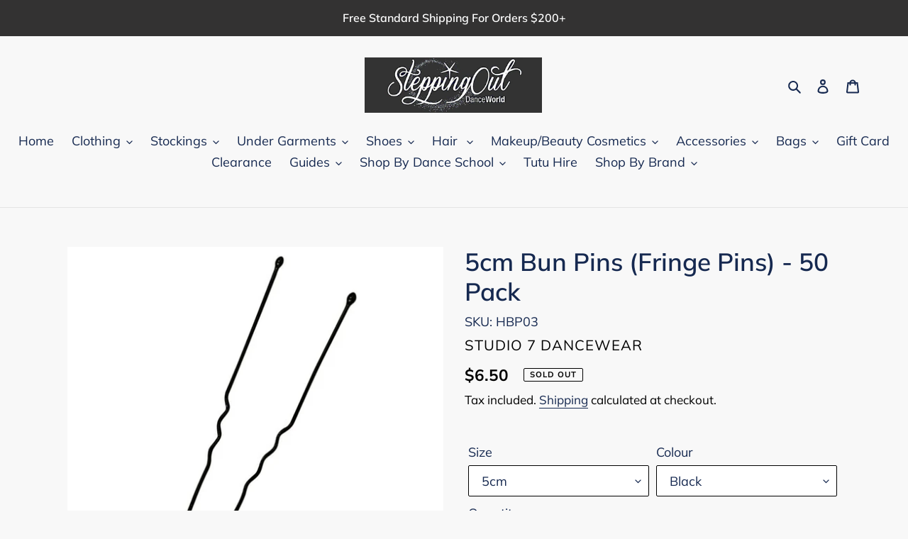

--- FILE ---
content_type: text/html; charset=utf-8
request_url: https://stepping-out.com.au/products/h009-5cm-bun-pins-fringe-pins-50-pack
body_size: 38067
content:
<!doctype html>
<html class="no-js" lang="en">
<head>
  <meta charset="utf-8">
  <meta http-equiv="X-UA-Compatible" content="IE=edge,chrome=1">
  <meta name="viewport" content="width=device-width,initial-scale=1">
  <meta name="theme-color" content="#000000">

  <link rel="preconnect" href="https://cdn.shopify.com" crossorigin>
  <link rel="preconnect" href="https://fonts.shopify.com" crossorigin>
  <link rel="preconnect" href="https://monorail-edge.shopifysvc.com"><link rel="preload" href="//stepping-out.com.au/cdn/shop/t/1/assets/theme.css?v=58183787798152070681647493659" as="style">
  <link rel="preload" as="font" href="//stepping-out.com.au/cdn/fonts/muli/muli_n6.cc1d2d4222c93c9ee9f6de4489226d2e1332d85b.woff2" type="font/woff2" crossorigin>
  <link rel="preload" as="font" href="//stepping-out.com.au/cdn/fonts/muli/muli_n4.e949947cfff05efcc994b2e2db40359a04fa9a92.woff2" type="font/woff2" crossorigin>
  <link rel="preload" as="font" href="//stepping-out.com.au/cdn/fonts/muli/muli_n7.c8c44d0404947d89610714223e630c4cbe005587.woff2" type="font/woff2" crossorigin>
  <link rel="preload" href="//stepping-out.com.au/cdn/shop/t/1/assets/theme.js?v=100227127083721869971648056840" as="script">
  <link rel="preload" href="//stepping-out.com.au/cdn/shop/t/1/assets/lazysizes.js?v=63098554868324070131607662316" as="script"><link rel="canonical" href="https://stepping-out.com.au/products/h009-5cm-bun-pins-fringe-pins-50-pack"><link rel="shortcut icon" href="//stepping-out.com.au/cdn/shop/files/Stepping_Out_Facebook_32x32.jpg?v=1618890159" type="image/png"><title>5cm Bun Pins (Fringe Pins) - 50 Pack
&ndash; Stepping Out Dance World</title><meta name="description" content="Pack of 50 Pins   Available to Enquire Below for &quot;Sold Out&quot; Items  Enquire Here"><!-- /snippets/social-meta-tags.liquid -->




<meta property="og:site_name" content="Stepping Out Dance World">
<meta property="og:url" content="https://stepping-out.com.au/products/h009-5cm-bun-pins-fringe-pins-50-pack">
<meta property="og:title" content="5cm Bun Pins (Fringe Pins) - 50 Pack">
<meta property="og:type" content="product">
<meta property="og:description" content="Pack of 50 Pins   Available to Enquire Below for &quot;Sold Out&quot; Items  Enquire Here">

  <meta property="og:price:amount" content="6.50">
  <meta property="og:price:currency" content="AUD">

<meta property="og:image" content="http://stepping-out.com.au/cdn/shop/products/h009-brown-1_1200x1200.jpg?v=1611043874"><meta property="og:image" content="http://stepping-out.com.au/cdn/shop/products/h009-black-1_1200x1200.jpg?v=1611043874">
<meta property="og:image:secure_url" content="https://stepping-out.com.au/cdn/shop/products/h009-brown-1_1200x1200.jpg?v=1611043874"><meta property="og:image:secure_url" content="https://stepping-out.com.au/cdn/shop/products/h009-black-1_1200x1200.jpg?v=1611043874">


<meta name="twitter:card" content="summary_large_image">
<meta name="twitter:title" content="5cm Bun Pins (Fringe Pins) - 50 Pack">
<meta name="twitter:description" content="Pack of 50 Pins   Available to Enquire Below for &quot;Sold Out&quot; Items  Enquire Here">

  
<style data-shopify>
:root {
    --color-text: #162950;
    --color-text-rgb: 22, 41, 80;
    --color-body-text: #000000;
    --color-sale-text: #da2f0c;
    --color-small-button-text-border: #162950;
    --color-text-field: #ffffff;
    --color-text-field-text: #162950;
    --color-text-field-text-rgb: 22, 41, 80;

    --color-btn-primary: #000000;
    --color-btn-primary-darker: #000000;
    --color-btn-primary-text: #ffffff;

    --color-blankstate: rgba(0, 0, 0, 0.35);
    --color-blankstate-border: rgba(0, 0, 0, 0.2);
    --color-blankstate-background: rgba(0, 0, 0, 0.1);

    --color-text-focus:#27488c;
    --color-overlay-text-focus:#e6e6e6;
    --color-btn-primary-focus:#404040;
    --color-btn-social-focus:#cbcbcb;
    --color-small-button-text-border-focus:#27488c;
    --predictive-search-focus:#ebebeb;

    --color-body: #f8f8f8;
    --color-bg: #f8f8f8;
    --color-bg-rgb: 248, 248, 248;
    --color-bg-alt: rgba(0, 0, 0, 0.05);
    --color-bg-currency-selector: rgba(0, 0, 0, 0.2);

    --color-overlay-title-text: #ffffff;
    --color-image-overlay: #3d3d3d;
    --color-image-overlay-rgb: 61, 61, 61;--opacity-image-overlay: 0.4;--hover-overlay-opacity: 0.8;

    --color-border: #e4e4e4;
    --color-border-form: #000000;
    --color-border-form-darker: #000000;

    --svg-select-icon: url(//stepping-out.com.au/cdn/shop/t/1/assets/ico-select.svg?v=48803375421089217581681436480);
    --slick-img-url: url(//stepping-out.com.au/cdn/shop/t/1/assets/ajax-loader.gif?v=41356863302472015721607662314);

    --font-weight-body--bold: 700;
    --font-weight-body--bolder: 700;

    --font-stack-header: Muli, sans-serif;
    --font-style-header: normal;
    --font-weight-header: 600;

    --font-stack-body: Muli, sans-serif;
    --font-style-body: normal;
    --font-weight-body: 400;

    --font-size-header: 26;

    --font-size-base: 18;

    --font-h1-desktop: 35;
    --font-h1-mobile: 32;
    --font-h2-desktop: 20;
    --font-h2-mobile: 18;
    --font-h3-mobile: 20;
    --font-h4-desktop: 17;
    --font-h4-mobile: 15;
    --font-h5-desktop: 15;
    --font-h5-mobile: 13;
    --font-h6-desktop: 14;
    --font-h6-mobile: 12;

    --font-mega-title-large-desktop: 65;

    --font-rich-text-large: 20;
    --font-rich-text-small: 15;

    
--color-video-bg: #ebebeb;

    
    --global-color-image-loader-primary: rgba(22, 41, 80, 0.06);
    --global-color-image-loader-secondary: rgba(22, 41, 80, 0.12);
  }
</style>


  <style>*,::after,::before{box-sizing:border-box}body{margin:0}body,html{background-color:var(--color-body)}body,button{font-size:calc(var(--font-size-base) * 1px);font-family:var(--font-stack-body);font-style:var(--font-style-body);font-weight:var(--font-weight-body);color:var(--color-text);line-height:1.5}body,button{-webkit-font-smoothing:antialiased;-webkit-text-size-adjust:100%}.border-bottom{border-bottom:1px solid var(--color-border)}.btn--link{background-color:transparent;border:0;margin:0;color:var(--color-text);text-align:left}.text-right{text-align:right}.icon{display:inline-block;width:20px;height:20px;vertical-align:middle;fill:currentColor}.icon__fallback-text,.visually-hidden{position:absolute!important;overflow:hidden;clip:rect(0 0 0 0);height:1px;width:1px;margin:-1px;padding:0;border:0}svg.icon:not(.icon--full-color) circle,svg.icon:not(.icon--full-color) ellipse,svg.icon:not(.icon--full-color) g,svg.icon:not(.icon--full-color) line,svg.icon:not(.icon--full-color) path,svg.icon:not(.icon--full-color) polygon,svg.icon:not(.icon--full-color) polyline,svg.icon:not(.icon--full-color) rect,symbol.icon:not(.icon--full-color) circle,symbol.icon:not(.icon--full-color) ellipse,symbol.icon:not(.icon--full-color) g,symbol.icon:not(.icon--full-color) line,symbol.icon:not(.icon--full-color) path,symbol.icon:not(.icon--full-color) polygon,symbol.icon:not(.icon--full-color) polyline,symbol.icon:not(.icon--full-color) rect{fill:inherit;stroke:inherit}li{list-style:none}.list--inline{padding:0;margin:0}.list--inline>li{display:inline-block;margin-bottom:0;vertical-align:middle}a{color:var(--color-text);text-decoration:none}.h1,.h2,h1,h2{margin:0 0 17.5px;font-family:var(--font-stack-header);font-style:var(--font-style-header);font-weight:var(--font-weight-header);line-height:1.2;overflow-wrap:break-word;word-wrap:break-word}.h1 a,.h2 a,h1 a,h2 a{color:inherit;text-decoration:none;font-weight:inherit}.h1,h1{font-size:calc(((var(--font-h1-desktop))/ (var(--font-size-base))) * 1em);text-transform:none;letter-spacing:0}@media only screen and (max-width:749px){.h1,h1{font-size:calc(((var(--font-h1-mobile))/ (var(--font-size-base))) * 1em)}}.h2,h2{font-size:calc(((var(--font-h2-desktop))/ (var(--font-size-base))) * 1em);text-transform:uppercase;letter-spacing:.1em}@media only screen and (max-width:749px){.h2,h2{font-size:calc(((var(--font-h2-mobile))/ (var(--font-size-base))) * 1em)}}p{color:var(--color-body-text);margin:0 0 19.44444px}@media only screen and (max-width:749px){p{font-size:calc(((var(--font-size-base) - 1)/ (var(--font-size-base))) * 1em)}}p:last-child{margin-bottom:0}@media only screen and (max-width:749px){.small--hide{display:none!important}}.grid{list-style:none;margin:0;padding:0;margin-left:-30px}.grid::after{content:'';display:table;clear:both}@media only screen and (max-width:749px){.grid{margin-left:-22px}}.grid::after{content:'';display:table;clear:both}.grid--no-gutters{margin-left:0}.grid--no-gutters .grid__item{padding-left:0}.grid--table{display:table;table-layout:fixed;width:100%}.grid--table>.grid__item{float:none;display:table-cell;vertical-align:middle}.grid__item{float:left;padding-left:30px;width:100%}@media only screen and (max-width:749px){.grid__item{padding-left:22px}}.grid__item[class*="--push"]{position:relative}@media only screen and (min-width:750px){.medium-up--one-quarter{width:25%}.medium-up--push-one-third{width:33.33%}.medium-up--one-half{width:50%}.medium-up--push-one-third{left:33.33%;position:relative}}.site-header{position:relative;background-color:var(--color-body)}@media only screen and (max-width:749px){.site-header{border-bottom:1px solid var(--color-border)}}@media only screen and (min-width:750px){.site-header{padding:0 55px}.site-header.logo--center{padding-top:30px}}.site-header__logo{margin:15px 0}.logo-align--center .site-header__logo{text-align:center;margin:0 auto}@media only screen and (max-width:749px){.logo-align--center .site-header__logo{text-align:left;margin:15px 0}}@media only screen and (max-width:749px){.site-header__logo{padding-left:22px;text-align:left}.site-header__logo img{margin:0}}.site-header__logo-link{display:inline-block;word-break:break-word}@media only screen and (min-width:750px){.logo-align--center .site-header__logo-link{margin:0 auto}}.site-header__logo-image{display:block}@media only screen and (min-width:750px){.site-header__logo-image{margin:0 auto}}.site-header__logo-image img{width:100%}.site-header__logo-image--centered img{margin:0 auto}.site-header__logo img{display:block}.site-header__icons{position:relative;white-space:nowrap}@media only screen and (max-width:749px){.site-header__icons{width:auto;padding-right:13px}.site-header__icons .btn--link,.site-header__icons .site-header__cart{font-size:calc(((var(--font-size-base))/ (var(--font-size-base))) * 1em)}}.site-header__icons-wrapper{position:relative;display:-webkit-flex;display:-ms-flexbox;display:flex;width:100%;-ms-flex-align:center;-webkit-align-items:center;-moz-align-items:center;-ms-align-items:center;-o-align-items:center;align-items:center;-webkit-justify-content:flex-end;-ms-justify-content:flex-end;justify-content:flex-end}.site-header__account,.site-header__cart,.site-header__search{position:relative}.site-header__search.site-header__icon{display:none}@media only screen and (min-width:1400px){.site-header__search.site-header__icon{display:block}}.site-header__search-toggle{display:block}@media only screen and (min-width:750px){.site-header__account,.site-header__cart{padding:10px 11px}}.site-header__cart-title,.site-header__search-title{position:absolute!important;overflow:hidden;clip:rect(0 0 0 0);height:1px;width:1px;margin:-1px;padding:0;border:0;display:block;vertical-align:middle}.site-header__cart-title{margin-right:3px}.site-header__cart-count{display:flex;align-items:center;justify-content:center;position:absolute;right:.4rem;top:.2rem;font-weight:700;background-color:var(--color-btn-primary);color:var(--color-btn-primary-text);border-radius:50%;min-width:1em;height:1em}.site-header__cart-count span{font-family:HelveticaNeue,"Helvetica Neue",Helvetica,Arial,sans-serif;font-size:calc(11em / 16);line-height:1}@media only screen and (max-width:749px){.site-header__cart-count{top:calc(7em / 16);right:0;border-radius:50%;min-width:calc(19em / 16);height:calc(19em / 16)}}@media only screen and (max-width:749px){.site-header__cart-count span{padding:.25em calc(6em / 16);font-size:12px}}.site-header__menu{display:none}@media only screen and (max-width:749px){.site-header__icon{display:inline-block;vertical-align:middle;padding:10px 11px;margin:0}}@media only screen and (min-width:750px){.site-header__icon .icon-search{margin-right:3px}}.announcement-bar{z-index:10;position:relative;text-align:center;border-bottom:1px solid transparent;padding:2px}.announcement-bar__link{display:block}.announcement-bar__message{display:block;padding:11px 22px;font-size:calc(((16)/ (var(--font-size-base))) * 1em);font-weight:var(--font-weight-header)}@media only screen and (min-width:750px){.announcement-bar__message{padding-left:55px;padding-right:55px}}.site-nav{position:relative;padding:0;text-align:center;margin:25px 0}.site-nav a{padding:3px 10px}.site-nav__link{display:block;white-space:nowrap}.site-nav--centered .site-nav__link{padding-top:0}.site-nav__link .icon-chevron-down{width:calc(8em / 16);height:calc(8em / 16);margin-left:.5rem}.site-nav__label{border-bottom:1px solid transparent}.site-nav__link--active .site-nav__label{border-bottom-color:var(--color-text)}.site-nav__link--button{border:none;background-color:transparent;padding:3px 10px}.site-header__mobile-nav{z-index:11;position:relative;background-color:var(--color-body)}@media only screen and (max-width:749px){.site-header__mobile-nav{display:-webkit-flex;display:-ms-flexbox;display:flex;width:100%;-ms-flex-align:center;-webkit-align-items:center;-moz-align-items:center;-ms-align-items:center;-o-align-items:center;align-items:center}}.mobile-nav--open .icon-close{display:none}.main-content{opacity:0}.main-content .shopify-section{display:none}.main-content .shopify-section:first-child{display:inherit}.critical-hidden{display:none}</style>

  <script>
    window.performance.mark('debut:theme_stylesheet_loaded.start');

    function onLoadStylesheet() {
      performance.mark('debut:theme_stylesheet_loaded.end');
      performance.measure('debut:theme_stylesheet_loaded', 'debut:theme_stylesheet_loaded.start', 'debut:theme_stylesheet_loaded.end');

      var url = "//stepping-out.com.au/cdn/shop/t/1/assets/theme.css?v=58183787798152070681647493659";
      var link = document.querySelector('link[href="' + url + '"]');
      link.loaded = true;
      link.dispatchEvent(new Event('load'));
    }
  </script>

  <link rel="stylesheet" href="//stepping-out.com.au/cdn/shop/t/1/assets/theme.css?v=58183787798152070681647493659" type="text/css" media="print" onload="this.media='all';onLoadStylesheet()">

  <style>
    @font-face {
  font-family: Muli;
  font-weight: 600;
  font-style: normal;
  font-display: swap;
  src: url("//stepping-out.com.au/cdn/fonts/muli/muli_n6.cc1d2d4222c93c9ee9f6de4489226d2e1332d85b.woff2") format("woff2"),
       url("//stepping-out.com.au/cdn/fonts/muli/muli_n6.2bb79714f197c09d3f5905925734a3f1166d5d27.woff") format("woff");
}

    @font-face {
  font-family: Muli;
  font-weight: 400;
  font-style: normal;
  font-display: swap;
  src: url("//stepping-out.com.au/cdn/fonts/muli/muli_n4.e949947cfff05efcc994b2e2db40359a04fa9a92.woff2") format("woff2"),
       url("//stepping-out.com.au/cdn/fonts/muli/muli_n4.35355e4a0c27c9bc94d9af3f9bcb586d8229277a.woff") format("woff");
}

    @font-face {
  font-family: Muli;
  font-weight: 700;
  font-style: normal;
  font-display: swap;
  src: url("//stepping-out.com.au/cdn/fonts/muli/muli_n7.c8c44d0404947d89610714223e630c4cbe005587.woff2") format("woff2"),
       url("//stepping-out.com.au/cdn/fonts/muli/muli_n7.4cbcffea6175d46b4d67e9408244a5b38c2ac568.woff") format("woff");
}

    @font-face {
  font-family: Muli;
  font-weight: 700;
  font-style: normal;
  font-display: swap;
  src: url("//stepping-out.com.au/cdn/fonts/muli/muli_n7.c8c44d0404947d89610714223e630c4cbe005587.woff2") format("woff2"),
       url("//stepping-out.com.au/cdn/fonts/muli/muli_n7.4cbcffea6175d46b4d67e9408244a5b38c2ac568.woff") format("woff");
}

    @font-face {
  font-family: Muli;
  font-weight: 400;
  font-style: italic;
  font-display: swap;
  src: url("//stepping-out.com.au/cdn/fonts/muli/muli_i4.c0a1ea800bab5884ab82e4eb25a6bd25121bd08c.woff2") format("woff2"),
       url("//stepping-out.com.au/cdn/fonts/muli/muli_i4.a6c39b1b31d876de7f99b3646461aa87120de6ed.woff") format("woff");
}

    @font-face {
  font-family: Muli;
  font-weight: 700;
  font-style: italic;
  font-display: swap;
  src: url("//stepping-out.com.au/cdn/fonts/muli/muli_i7.34eedbf231efa20bd065d55f6f71485730632c7b.woff2") format("woff2"),
       url("//stepping-out.com.au/cdn/fonts/muli/muli_i7.2b4df846821493e68344d0b0212997d071bf38b7.woff") format("woff");
}

  </style>

  <script>
    var theme = {
      breakpoints: {
        medium: 750,
        large: 990,
        widescreen: 1400
      },
      strings: {
        addToCart: "Add to cart",
        soldOut: "Sold out",
        unavailable: "Unavailable",
        regularPrice: "Regular price",
        salePrice: "Sale price",
        sale: "Sale",
        fromLowestPrice: "from [price]",
        vendor: "Vendor",
        showMore: "Show More",
        showLess: "Show Less",
        searchFor: "Search for",
        addressError: "Error looking up that address",
        addressNoResults: "No results for that address",
        addressQueryLimit: "You have exceeded the Google API usage limit. Consider upgrading to a \u003ca href=\"https:\/\/developers.google.com\/maps\/premium\/usage-limits\"\u003ePremium Plan\u003c\/a\u003e.",
        authError: "There was a problem authenticating your Google Maps account.",
        newWindow: "Opens in a new window.",
        external: "Opens external website.",
        newWindowExternal: "Opens external website in a new window.",
        removeLabel: "Remove [product]",
        update: "Update",
        quantity: "Quantity",
        discountedTotal: "Discounted total",
        regularTotal: "Regular total",
        priceColumn: "See Price column for discount details.",
        quantityMinimumMessage: "Quantity must be 1 or more",
        cartError: "There was an error while updating your cart. Please try again.",
        removedItemMessage: "Removed \u003cspan class=\"cart__removed-product-details\"\u003e([quantity]) [link]\u003c\/span\u003e from your cart.",
        unitPrice: "Unit price",
        unitPriceSeparator: "per",
        oneCartCount: "1 item",
        otherCartCount: "[count] items",
        quantityLabel: "Quantity: [count]",
        products: "Products",
        loading: "Loading",
        number_of_results: "[result_number] of [results_count]",
        number_of_results_found: "[results_count] results found",
        one_result_found: "1 result found"
      },
      moneyFormat: "${{amount}}",
      moneyFormatWithCurrency: "${{amount}} AUD",
      settings: {
        predictiveSearchEnabled: true,
        predictiveSearchShowPrice: false,
        predictiveSearchShowVendor: false
      },
      stylesheet: "//stepping-out.com.au/cdn/shop/t/1/assets/theme.css?v=58183787798152070681647493659"
    }

    document.documentElement.className = document.documentElement.className.replace('no-js', 'js');
  </script><script src="//stepping-out.com.au/cdn/shop/t/1/assets/theme.js?v=100227127083721869971648056840" defer="defer"></script>
  <script src="//stepping-out.com.au/cdn/shop/t/1/assets/lazysizes.js?v=63098554868324070131607662316" async="async"></script>

  <script type="text/javascript">
    if (window.MSInputMethodContext && document.documentMode) {
      var scripts = document.getElementsByTagName('script')[0];
      var polyfill = document.createElement("script");
      polyfill.defer = true;
      polyfill.src = "//stepping-out.com.au/cdn/shop/t/1/assets/ie11CustomProperties.min.js?v=146208399201472936201607662315";

      scripts.parentNode.insertBefore(polyfill, scripts);
    }
  </script>

  <script>window.performance && window.performance.mark && window.performance.mark('shopify.content_for_header.start');</script><meta name="facebook-domain-verification" content="3lncqjfjnx9hw900ng58qdjxs145w3">
<meta name="facebook-domain-verification" content="brz55gc8kq8omtqjs2nzup2dbvk4nq">
<meta id="shopify-digital-wallet" name="shopify-digital-wallet" content="/52132249771/digital_wallets/dialog">
<meta name="shopify-checkout-api-token" content="684bd4b452af630a15b0a9ae199d8b71">
<link rel="alternate" type="application/json+oembed" href="https://stepping-out.com.au/products/h009-5cm-bun-pins-fringe-pins-50-pack.oembed">
<script async="async" src="/checkouts/internal/preloads.js?locale=en-AU"></script>
<link rel="preconnect" href="https://shop.app" crossorigin="anonymous">
<script async="async" src="https://shop.app/checkouts/internal/preloads.js?locale=en-AU&shop_id=52132249771" crossorigin="anonymous"></script>
<script id="apple-pay-shop-capabilities" type="application/json">{"shopId":52132249771,"countryCode":"AU","currencyCode":"AUD","merchantCapabilities":["supports3DS"],"merchantId":"gid:\/\/shopify\/Shop\/52132249771","merchantName":"Stepping Out Dance World","requiredBillingContactFields":["postalAddress","email","phone"],"requiredShippingContactFields":["postalAddress","email","phone"],"shippingType":"shipping","supportedNetworks":["visa","masterCard"],"total":{"type":"pending","label":"Stepping Out Dance World","amount":"1.00"},"shopifyPaymentsEnabled":true,"supportsSubscriptions":true}</script>
<script id="shopify-features" type="application/json">{"accessToken":"684bd4b452af630a15b0a9ae199d8b71","betas":["rich-media-storefront-analytics"],"domain":"stepping-out.com.au","predictiveSearch":true,"shopId":52132249771,"locale":"en"}</script>
<script>var Shopify = Shopify || {};
Shopify.shop = "stepping-out-dance-world.myshopify.com";
Shopify.locale = "en";
Shopify.currency = {"active":"AUD","rate":"1.0"};
Shopify.country = "AU";
Shopify.theme = {"name":"Debut","id":116834205867,"schema_name":"Debut","schema_version":"17.7.0","theme_store_id":796,"role":"main"};
Shopify.theme.handle = "null";
Shopify.theme.style = {"id":null,"handle":null};
Shopify.cdnHost = "stepping-out.com.au/cdn";
Shopify.routes = Shopify.routes || {};
Shopify.routes.root = "/";</script>
<script type="module">!function(o){(o.Shopify=o.Shopify||{}).modules=!0}(window);</script>
<script>!function(o){function n(){var o=[];function n(){o.push(Array.prototype.slice.apply(arguments))}return n.q=o,n}var t=o.Shopify=o.Shopify||{};t.loadFeatures=n(),t.autoloadFeatures=n()}(window);</script>
<script>
  window.ShopifyPay = window.ShopifyPay || {};
  window.ShopifyPay.apiHost = "shop.app\/pay";
  window.ShopifyPay.redirectState = null;
</script>
<script id="shop-js-analytics" type="application/json">{"pageType":"product"}</script>
<script defer="defer" async type="module" src="//stepping-out.com.au/cdn/shopifycloud/shop-js/modules/v2/client.init-shop-cart-sync_BT-GjEfc.en.esm.js"></script>
<script defer="defer" async type="module" src="//stepping-out.com.au/cdn/shopifycloud/shop-js/modules/v2/chunk.common_D58fp_Oc.esm.js"></script>
<script defer="defer" async type="module" src="//stepping-out.com.au/cdn/shopifycloud/shop-js/modules/v2/chunk.modal_xMitdFEc.esm.js"></script>
<script type="module">
  await import("//stepping-out.com.au/cdn/shopifycloud/shop-js/modules/v2/client.init-shop-cart-sync_BT-GjEfc.en.esm.js");
await import("//stepping-out.com.au/cdn/shopifycloud/shop-js/modules/v2/chunk.common_D58fp_Oc.esm.js");
await import("//stepping-out.com.au/cdn/shopifycloud/shop-js/modules/v2/chunk.modal_xMitdFEc.esm.js");

  window.Shopify.SignInWithShop?.initShopCartSync?.({"fedCMEnabled":true,"windoidEnabled":true});

</script>
<script>
  window.Shopify = window.Shopify || {};
  if (!window.Shopify.featureAssets) window.Shopify.featureAssets = {};
  window.Shopify.featureAssets['shop-js'] = {"shop-cart-sync":["modules/v2/client.shop-cart-sync_DZOKe7Ll.en.esm.js","modules/v2/chunk.common_D58fp_Oc.esm.js","modules/v2/chunk.modal_xMitdFEc.esm.js"],"init-fed-cm":["modules/v2/client.init-fed-cm_B6oLuCjv.en.esm.js","modules/v2/chunk.common_D58fp_Oc.esm.js","modules/v2/chunk.modal_xMitdFEc.esm.js"],"shop-cash-offers":["modules/v2/client.shop-cash-offers_D2sdYoxE.en.esm.js","modules/v2/chunk.common_D58fp_Oc.esm.js","modules/v2/chunk.modal_xMitdFEc.esm.js"],"shop-login-button":["modules/v2/client.shop-login-button_QeVjl5Y3.en.esm.js","modules/v2/chunk.common_D58fp_Oc.esm.js","modules/v2/chunk.modal_xMitdFEc.esm.js"],"pay-button":["modules/v2/client.pay-button_DXTOsIq6.en.esm.js","modules/v2/chunk.common_D58fp_Oc.esm.js","modules/v2/chunk.modal_xMitdFEc.esm.js"],"shop-button":["modules/v2/client.shop-button_DQZHx9pm.en.esm.js","modules/v2/chunk.common_D58fp_Oc.esm.js","modules/v2/chunk.modal_xMitdFEc.esm.js"],"avatar":["modules/v2/client.avatar_BTnouDA3.en.esm.js"],"init-windoid":["modules/v2/client.init-windoid_CR1B-cfM.en.esm.js","modules/v2/chunk.common_D58fp_Oc.esm.js","modules/v2/chunk.modal_xMitdFEc.esm.js"],"init-shop-for-new-customer-accounts":["modules/v2/client.init-shop-for-new-customer-accounts_C_vY_xzh.en.esm.js","modules/v2/client.shop-login-button_QeVjl5Y3.en.esm.js","modules/v2/chunk.common_D58fp_Oc.esm.js","modules/v2/chunk.modal_xMitdFEc.esm.js"],"init-shop-email-lookup-coordinator":["modules/v2/client.init-shop-email-lookup-coordinator_BI7n9ZSv.en.esm.js","modules/v2/chunk.common_D58fp_Oc.esm.js","modules/v2/chunk.modal_xMitdFEc.esm.js"],"init-shop-cart-sync":["modules/v2/client.init-shop-cart-sync_BT-GjEfc.en.esm.js","modules/v2/chunk.common_D58fp_Oc.esm.js","modules/v2/chunk.modal_xMitdFEc.esm.js"],"shop-toast-manager":["modules/v2/client.shop-toast-manager_DiYdP3xc.en.esm.js","modules/v2/chunk.common_D58fp_Oc.esm.js","modules/v2/chunk.modal_xMitdFEc.esm.js"],"init-customer-accounts":["modules/v2/client.init-customer-accounts_D9ZNqS-Q.en.esm.js","modules/v2/client.shop-login-button_QeVjl5Y3.en.esm.js","modules/v2/chunk.common_D58fp_Oc.esm.js","modules/v2/chunk.modal_xMitdFEc.esm.js"],"init-customer-accounts-sign-up":["modules/v2/client.init-customer-accounts-sign-up_iGw4briv.en.esm.js","modules/v2/client.shop-login-button_QeVjl5Y3.en.esm.js","modules/v2/chunk.common_D58fp_Oc.esm.js","modules/v2/chunk.modal_xMitdFEc.esm.js"],"shop-follow-button":["modules/v2/client.shop-follow-button_CqMgW2wH.en.esm.js","modules/v2/chunk.common_D58fp_Oc.esm.js","modules/v2/chunk.modal_xMitdFEc.esm.js"],"checkout-modal":["modules/v2/client.checkout-modal_xHeaAweL.en.esm.js","modules/v2/chunk.common_D58fp_Oc.esm.js","modules/v2/chunk.modal_xMitdFEc.esm.js"],"shop-login":["modules/v2/client.shop-login_D91U-Q7h.en.esm.js","modules/v2/chunk.common_D58fp_Oc.esm.js","modules/v2/chunk.modal_xMitdFEc.esm.js"],"lead-capture":["modules/v2/client.lead-capture_BJmE1dJe.en.esm.js","modules/v2/chunk.common_D58fp_Oc.esm.js","modules/v2/chunk.modal_xMitdFEc.esm.js"],"payment-terms":["modules/v2/client.payment-terms_Ci9AEqFq.en.esm.js","modules/v2/chunk.common_D58fp_Oc.esm.js","modules/v2/chunk.modal_xMitdFEc.esm.js"]};
</script>
<script id="__st">var __st={"a":52132249771,"offset":28800,"reqid":"dc6c455f-60f7-42cb-9e31-24fe642e68a1-1769445409","pageurl":"stepping-out.com.au\/products\/h009-5cm-bun-pins-fringe-pins-50-pack","u":"f7489e0ea22f","p":"product","rtyp":"product","rid":6195494781099};</script>
<script>window.ShopifyPaypalV4VisibilityTracking = true;</script>
<script id="captcha-bootstrap">!function(){'use strict';const t='contact',e='account',n='new_comment',o=[[t,t],['blogs',n],['comments',n],[t,'customer']],c=[[e,'customer_login'],[e,'guest_login'],[e,'recover_customer_password'],[e,'create_customer']],r=t=>t.map((([t,e])=>`form[action*='/${t}']:not([data-nocaptcha='true']) input[name='form_type'][value='${e}']`)).join(','),a=t=>()=>t?[...document.querySelectorAll(t)].map((t=>t.form)):[];function s(){const t=[...o],e=r(t);return a(e)}const i='password',u='form_key',d=['recaptcha-v3-token','g-recaptcha-response','h-captcha-response',i],f=()=>{try{return window.sessionStorage}catch{return}},m='__shopify_v',_=t=>t.elements[u];function p(t,e,n=!1){try{const o=window.sessionStorage,c=JSON.parse(o.getItem(e)),{data:r}=function(t){const{data:e,action:n}=t;return t[m]||n?{data:e,action:n}:{data:t,action:n}}(c);for(const[e,n]of Object.entries(r))t.elements[e]&&(t.elements[e].value=n);n&&o.removeItem(e)}catch(o){console.error('form repopulation failed',{error:o})}}const l='form_type',E='cptcha';function T(t){t.dataset[E]=!0}const w=window,h=w.document,L='Shopify',v='ce_forms',y='captcha';let A=!1;((t,e)=>{const n=(g='f06e6c50-85a8-45c8-87d0-21a2b65856fe',I='https://cdn.shopify.com/shopifycloud/storefront-forms-hcaptcha/ce_storefront_forms_captcha_hcaptcha.v1.5.2.iife.js',D={infoText:'Protected by hCaptcha',privacyText:'Privacy',termsText:'Terms'},(t,e,n)=>{const o=w[L][v],c=o.bindForm;if(c)return c(t,g,e,D).then(n);var r;o.q.push([[t,g,e,D],n]),r=I,A||(h.body.append(Object.assign(h.createElement('script'),{id:'captcha-provider',async:!0,src:r})),A=!0)});var g,I,D;w[L]=w[L]||{},w[L][v]=w[L][v]||{},w[L][v].q=[],w[L][y]=w[L][y]||{},w[L][y].protect=function(t,e){n(t,void 0,e),T(t)},Object.freeze(w[L][y]),function(t,e,n,w,h,L){const[v,y,A,g]=function(t,e,n){const i=e?o:[],u=t?c:[],d=[...i,...u],f=r(d),m=r(i),_=r(d.filter((([t,e])=>n.includes(e))));return[a(f),a(m),a(_),s()]}(w,h,L),I=t=>{const e=t.target;return e instanceof HTMLFormElement?e:e&&e.form},D=t=>v().includes(t);t.addEventListener('submit',(t=>{const e=I(t);if(!e)return;const n=D(e)&&!e.dataset.hcaptchaBound&&!e.dataset.recaptchaBound,o=_(e),c=g().includes(e)&&(!o||!o.value);(n||c)&&t.preventDefault(),c&&!n&&(function(t){try{if(!f())return;!function(t){const e=f();if(!e)return;const n=_(t);if(!n)return;const o=n.value;o&&e.removeItem(o)}(t);const e=Array.from(Array(32),(()=>Math.random().toString(36)[2])).join('');!function(t,e){_(t)||t.append(Object.assign(document.createElement('input'),{type:'hidden',name:u})),t.elements[u].value=e}(t,e),function(t,e){const n=f();if(!n)return;const o=[...t.querySelectorAll(`input[type='${i}']`)].map((({name:t})=>t)),c=[...d,...o],r={};for(const[a,s]of new FormData(t).entries())c.includes(a)||(r[a]=s);n.setItem(e,JSON.stringify({[m]:1,action:t.action,data:r}))}(t,e)}catch(e){console.error('failed to persist form',e)}}(e),e.submit())}));const S=(t,e)=>{t&&!t.dataset[E]&&(n(t,e.some((e=>e===t))),T(t))};for(const o of['focusin','change'])t.addEventListener(o,(t=>{const e=I(t);D(e)&&S(e,y())}));const B=e.get('form_key'),M=e.get(l),P=B&&M;t.addEventListener('DOMContentLoaded',(()=>{const t=y();if(P)for(const e of t)e.elements[l].value===M&&p(e,B);[...new Set([...A(),...v().filter((t=>'true'===t.dataset.shopifyCaptcha))])].forEach((e=>S(e,t)))}))}(h,new URLSearchParams(w.location.search),n,t,e,['guest_login'])})(!0,!0)}();</script>
<script integrity="sha256-4kQ18oKyAcykRKYeNunJcIwy7WH5gtpwJnB7kiuLZ1E=" data-source-attribution="shopify.loadfeatures" defer="defer" src="//stepping-out.com.au/cdn/shopifycloud/storefront/assets/storefront/load_feature-a0a9edcb.js" crossorigin="anonymous"></script>
<script crossorigin="anonymous" defer="defer" src="//stepping-out.com.au/cdn/shopifycloud/storefront/assets/shopify_pay/storefront-65b4c6d7.js?v=20250812"></script>
<script data-source-attribution="shopify.dynamic_checkout.dynamic.init">var Shopify=Shopify||{};Shopify.PaymentButton=Shopify.PaymentButton||{isStorefrontPortableWallets:!0,init:function(){window.Shopify.PaymentButton.init=function(){};var t=document.createElement("script");t.src="https://stepping-out.com.au/cdn/shopifycloud/portable-wallets/latest/portable-wallets.en.js",t.type="module",document.head.appendChild(t)}};
</script>
<script data-source-attribution="shopify.dynamic_checkout.buyer_consent">
  function portableWalletsHideBuyerConsent(e){var t=document.getElementById("shopify-buyer-consent"),n=document.getElementById("shopify-subscription-policy-button");t&&n&&(t.classList.add("hidden"),t.setAttribute("aria-hidden","true"),n.removeEventListener("click",e))}function portableWalletsShowBuyerConsent(e){var t=document.getElementById("shopify-buyer-consent"),n=document.getElementById("shopify-subscription-policy-button");t&&n&&(t.classList.remove("hidden"),t.removeAttribute("aria-hidden"),n.addEventListener("click",e))}window.Shopify?.PaymentButton&&(window.Shopify.PaymentButton.hideBuyerConsent=portableWalletsHideBuyerConsent,window.Shopify.PaymentButton.showBuyerConsent=portableWalletsShowBuyerConsent);
</script>
<script>
  function portableWalletsCleanup(e){e&&e.src&&console.error("Failed to load portable wallets script "+e.src);var t=document.querySelectorAll("shopify-accelerated-checkout .shopify-payment-button__skeleton, shopify-accelerated-checkout-cart .wallet-cart-button__skeleton"),e=document.getElementById("shopify-buyer-consent");for(let e=0;e<t.length;e++)t[e].remove();e&&e.remove()}function portableWalletsNotLoadedAsModule(e){e instanceof ErrorEvent&&"string"==typeof e.message&&e.message.includes("import.meta")&&"string"==typeof e.filename&&e.filename.includes("portable-wallets")&&(window.removeEventListener("error",portableWalletsNotLoadedAsModule),window.Shopify.PaymentButton.failedToLoad=e,"loading"===document.readyState?document.addEventListener("DOMContentLoaded",window.Shopify.PaymentButton.init):window.Shopify.PaymentButton.init())}window.addEventListener("error",portableWalletsNotLoadedAsModule);
</script>

<script type="module" src="https://stepping-out.com.au/cdn/shopifycloud/portable-wallets/latest/portable-wallets.en.js" onError="portableWalletsCleanup(this)" crossorigin="anonymous"></script>
<script nomodule>
  document.addEventListener("DOMContentLoaded", portableWalletsCleanup);
</script>

<link id="shopify-accelerated-checkout-styles" rel="stylesheet" media="screen" href="https://stepping-out.com.au/cdn/shopifycloud/portable-wallets/latest/accelerated-checkout-backwards-compat.css" crossorigin="anonymous">
<style id="shopify-accelerated-checkout-cart">
        #shopify-buyer-consent {
  margin-top: 1em;
  display: inline-block;
  width: 100%;
}

#shopify-buyer-consent.hidden {
  display: none;
}

#shopify-subscription-policy-button {
  background: none;
  border: none;
  padding: 0;
  text-decoration: underline;
  font-size: inherit;
  cursor: pointer;
}

#shopify-subscription-policy-button::before {
  box-shadow: none;
}

      </style>

<script>window.performance && window.performance.mark && window.performance.mark('shopify.content_for_header.end');</script>
<link href="https://monorail-edge.shopifysvc.com" rel="dns-prefetch">
<script>(function(){if ("sendBeacon" in navigator && "performance" in window) {try {var session_token_from_headers = performance.getEntriesByType('navigation')[0].serverTiming.find(x => x.name == '_s').description;} catch {var session_token_from_headers = undefined;}var session_cookie_matches = document.cookie.match(/_shopify_s=([^;]*)/);var session_token_from_cookie = session_cookie_matches && session_cookie_matches.length === 2 ? session_cookie_matches[1] : "";var session_token = session_token_from_headers || session_token_from_cookie || "";function handle_abandonment_event(e) {var entries = performance.getEntries().filter(function(entry) {return /monorail-edge.shopifysvc.com/.test(entry.name);});if (!window.abandonment_tracked && entries.length === 0) {window.abandonment_tracked = true;var currentMs = Date.now();var navigation_start = performance.timing.navigationStart;var payload = {shop_id: 52132249771,url: window.location.href,navigation_start,duration: currentMs - navigation_start,session_token,page_type: "product"};window.navigator.sendBeacon("https://monorail-edge.shopifysvc.com/v1/produce", JSON.stringify({schema_id: "online_store_buyer_site_abandonment/1.1",payload: payload,metadata: {event_created_at_ms: currentMs,event_sent_at_ms: currentMs}}));}}window.addEventListener('pagehide', handle_abandonment_event);}}());</script>
<script id="web-pixels-manager-setup">(function e(e,d,r,n,o){if(void 0===o&&(o={}),!Boolean(null===(a=null===(i=window.Shopify)||void 0===i?void 0:i.analytics)||void 0===a?void 0:a.replayQueue)){var i,a;window.Shopify=window.Shopify||{};var t=window.Shopify;t.analytics=t.analytics||{};var s=t.analytics;s.replayQueue=[],s.publish=function(e,d,r){return s.replayQueue.push([e,d,r]),!0};try{self.performance.mark("wpm:start")}catch(e){}var l=function(){var e={modern:/Edge?\/(1{2}[4-9]|1[2-9]\d|[2-9]\d{2}|\d{4,})\.\d+(\.\d+|)|Firefox\/(1{2}[4-9]|1[2-9]\d|[2-9]\d{2}|\d{4,})\.\d+(\.\d+|)|Chrom(ium|e)\/(9{2}|\d{3,})\.\d+(\.\d+|)|(Maci|X1{2}).+ Version\/(15\.\d+|(1[6-9]|[2-9]\d|\d{3,})\.\d+)([,.]\d+|)( \(\w+\)|)( Mobile\/\w+|) Safari\/|Chrome.+OPR\/(9{2}|\d{3,})\.\d+\.\d+|(CPU[ +]OS|iPhone[ +]OS|CPU[ +]iPhone|CPU IPhone OS|CPU iPad OS)[ +]+(15[._]\d+|(1[6-9]|[2-9]\d|\d{3,})[._]\d+)([._]\d+|)|Android:?[ /-](13[3-9]|1[4-9]\d|[2-9]\d{2}|\d{4,})(\.\d+|)(\.\d+|)|Android.+Firefox\/(13[5-9]|1[4-9]\d|[2-9]\d{2}|\d{4,})\.\d+(\.\d+|)|Android.+Chrom(ium|e)\/(13[3-9]|1[4-9]\d|[2-9]\d{2}|\d{4,})\.\d+(\.\d+|)|SamsungBrowser\/([2-9]\d|\d{3,})\.\d+/,legacy:/Edge?\/(1[6-9]|[2-9]\d|\d{3,})\.\d+(\.\d+|)|Firefox\/(5[4-9]|[6-9]\d|\d{3,})\.\d+(\.\d+|)|Chrom(ium|e)\/(5[1-9]|[6-9]\d|\d{3,})\.\d+(\.\d+|)([\d.]+$|.*Safari\/(?![\d.]+ Edge\/[\d.]+$))|(Maci|X1{2}).+ Version\/(10\.\d+|(1[1-9]|[2-9]\d|\d{3,})\.\d+)([,.]\d+|)( \(\w+\)|)( Mobile\/\w+|) Safari\/|Chrome.+OPR\/(3[89]|[4-9]\d|\d{3,})\.\d+\.\d+|(CPU[ +]OS|iPhone[ +]OS|CPU[ +]iPhone|CPU IPhone OS|CPU iPad OS)[ +]+(10[._]\d+|(1[1-9]|[2-9]\d|\d{3,})[._]\d+)([._]\d+|)|Android:?[ /-](13[3-9]|1[4-9]\d|[2-9]\d{2}|\d{4,})(\.\d+|)(\.\d+|)|Mobile Safari.+OPR\/([89]\d|\d{3,})\.\d+\.\d+|Android.+Firefox\/(13[5-9]|1[4-9]\d|[2-9]\d{2}|\d{4,})\.\d+(\.\d+|)|Android.+Chrom(ium|e)\/(13[3-9]|1[4-9]\d|[2-9]\d{2}|\d{4,})\.\d+(\.\d+|)|Android.+(UC? ?Browser|UCWEB|U3)[ /]?(15\.([5-9]|\d{2,})|(1[6-9]|[2-9]\d|\d{3,})\.\d+)\.\d+|SamsungBrowser\/(5\.\d+|([6-9]|\d{2,})\.\d+)|Android.+MQ{2}Browser\/(14(\.(9|\d{2,})|)|(1[5-9]|[2-9]\d|\d{3,})(\.\d+|))(\.\d+|)|K[Aa][Ii]OS\/(3\.\d+|([4-9]|\d{2,})\.\d+)(\.\d+|)/},d=e.modern,r=e.legacy,n=navigator.userAgent;return n.match(d)?"modern":n.match(r)?"legacy":"unknown"}(),u="modern"===l?"modern":"legacy",c=(null!=n?n:{modern:"",legacy:""})[u],f=function(e){return[e.baseUrl,"/wpm","/b",e.hashVersion,"modern"===e.buildTarget?"m":"l",".js"].join("")}({baseUrl:d,hashVersion:r,buildTarget:u}),m=function(e){var d=e.version,r=e.bundleTarget,n=e.surface,o=e.pageUrl,i=e.monorailEndpoint;return{emit:function(e){var a=e.status,t=e.errorMsg,s=(new Date).getTime(),l=JSON.stringify({metadata:{event_sent_at_ms:s},events:[{schema_id:"web_pixels_manager_load/3.1",payload:{version:d,bundle_target:r,page_url:o,status:a,surface:n,error_msg:t},metadata:{event_created_at_ms:s}}]});if(!i)return console&&console.warn&&console.warn("[Web Pixels Manager] No Monorail endpoint provided, skipping logging."),!1;try{return self.navigator.sendBeacon.bind(self.navigator)(i,l)}catch(e){}var u=new XMLHttpRequest;try{return u.open("POST",i,!0),u.setRequestHeader("Content-Type","text/plain"),u.send(l),!0}catch(e){return console&&console.warn&&console.warn("[Web Pixels Manager] Got an unhandled error while logging to Monorail."),!1}}}}({version:r,bundleTarget:l,surface:e.surface,pageUrl:self.location.href,monorailEndpoint:e.monorailEndpoint});try{o.browserTarget=l,function(e){var d=e.src,r=e.async,n=void 0===r||r,o=e.onload,i=e.onerror,a=e.sri,t=e.scriptDataAttributes,s=void 0===t?{}:t,l=document.createElement("script"),u=document.querySelector("head"),c=document.querySelector("body");if(l.async=n,l.src=d,a&&(l.integrity=a,l.crossOrigin="anonymous"),s)for(var f in s)if(Object.prototype.hasOwnProperty.call(s,f))try{l.dataset[f]=s[f]}catch(e){}if(o&&l.addEventListener("load",o),i&&l.addEventListener("error",i),u)u.appendChild(l);else{if(!c)throw new Error("Did not find a head or body element to append the script");c.appendChild(l)}}({src:f,async:!0,onload:function(){if(!function(){var e,d;return Boolean(null===(d=null===(e=window.Shopify)||void 0===e?void 0:e.analytics)||void 0===d?void 0:d.initialized)}()){var d=window.webPixelsManager.init(e)||void 0;if(d){var r=window.Shopify.analytics;r.replayQueue.forEach((function(e){var r=e[0],n=e[1],o=e[2];d.publishCustomEvent(r,n,o)})),r.replayQueue=[],r.publish=d.publishCustomEvent,r.visitor=d.visitor,r.initialized=!0}}},onerror:function(){return m.emit({status:"failed",errorMsg:"".concat(f," has failed to load")})},sri:function(e){var d=/^sha384-[A-Za-z0-9+/=]+$/;return"string"==typeof e&&d.test(e)}(c)?c:"",scriptDataAttributes:o}),m.emit({status:"loading"})}catch(e){m.emit({status:"failed",errorMsg:(null==e?void 0:e.message)||"Unknown error"})}}})({shopId: 52132249771,storefrontBaseUrl: "https://stepping-out.com.au",extensionsBaseUrl: "https://extensions.shopifycdn.com/cdn/shopifycloud/web-pixels-manager",monorailEndpoint: "https://monorail-edge.shopifysvc.com/unstable/produce_batch",surface: "storefront-renderer",enabledBetaFlags: ["2dca8a86"],webPixelsConfigList: [{"id":"214433963","configuration":"{\"pixel_id\":\"261771249114519\",\"pixel_type\":\"facebook_pixel\",\"metaapp_system_user_token\":\"-\"}","eventPayloadVersion":"v1","runtimeContext":"OPEN","scriptVersion":"ca16bc87fe92b6042fbaa3acc2fbdaa6","type":"APP","apiClientId":2329312,"privacyPurposes":["ANALYTICS","MARKETING","SALE_OF_DATA"],"dataSharingAdjustments":{"protectedCustomerApprovalScopes":["read_customer_address","read_customer_email","read_customer_name","read_customer_personal_data","read_customer_phone"]}},{"id":"shopify-app-pixel","configuration":"{}","eventPayloadVersion":"v1","runtimeContext":"STRICT","scriptVersion":"0450","apiClientId":"shopify-pixel","type":"APP","privacyPurposes":["ANALYTICS","MARKETING"]},{"id":"shopify-custom-pixel","eventPayloadVersion":"v1","runtimeContext":"LAX","scriptVersion":"0450","apiClientId":"shopify-pixel","type":"CUSTOM","privacyPurposes":["ANALYTICS","MARKETING"]}],isMerchantRequest: false,initData: {"shop":{"name":"Stepping Out Dance World","paymentSettings":{"currencyCode":"AUD"},"myshopifyDomain":"stepping-out-dance-world.myshopify.com","countryCode":"AU","storefrontUrl":"https:\/\/stepping-out.com.au"},"customer":null,"cart":null,"checkout":null,"productVariants":[{"price":{"amount":6.5,"currencyCode":"AUD"},"product":{"title":"5cm Bun Pins (Fringe Pins) - 50 Pack","vendor":"Studio 7 Dancewear","id":"6195494781099","untranslatedTitle":"5cm Bun Pins (Fringe Pins) - 50 Pack","url":"\/products\/h009-5cm-bun-pins-fringe-pins-50-pack","type":"Accessories"},"id":"37969718706347","image":{"src":"\/\/stepping-out.com.au\/cdn\/shop\/products\/h009-black-1.jpg?v=1611043874"},"sku":"HBP03","title":"5cm \/ Black","untranslatedTitle":"5cm \/ Black"},{"price":{"amount":6.5,"currencyCode":"AUD"},"product":{"title":"5cm Bun Pins (Fringe Pins) - 50 Pack","vendor":"Studio 7 Dancewear","id":"6195494781099","untranslatedTitle":"5cm Bun Pins (Fringe Pins) - 50 Pack","url":"\/products\/h009-5cm-bun-pins-fringe-pins-50-pack","type":"Accessories"},"id":"37969718739115","image":{"src":"\/\/stepping-out.com.au\/cdn\/shop\/products\/h009-brown-1.jpg?v=1611043874"},"sku":"HBP03","title":"5cm \/ Brown","untranslatedTitle":"5cm \/ Brown"}],"purchasingCompany":null},},"https://stepping-out.com.au/cdn","fcfee988w5aeb613cpc8e4bc33m6693e112",{"modern":"","legacy":""},{"shopId":"52132249771","storefrontBaseUrl":"https:\/\/stepping-out.com.au","extensionBaseUrl":"https:\/\/extensions.shopifycdn.com\/cdn\/shopifycloud\/web-pixels-manager","surface":"storefront-renderer","enabledBetaFlags":"[\"2dca8a86\"]","isMerchantRequest":"false","hashVersion":"fcfee988w5aeb613cpc8e4bc33m6693e112","publish":"custom","events":"[[\"page_viewed\",{}],[\"product_viewed\",{\"productVariant\":{\"price\":{\"amount\":6.5,\"currencyCode\":\"AUD\"},\"product\":{\"title\":\"5cm Bun Pins (Fringe Pins) - 50 Pack\",\"vendor\":\"Studio 7 Dancewear\",\"id\":\"6195494781099\",\"untranslatedTitle\":\"5cm Bun Pins (Fringe Pins) - 50 Pack\",\"url\":\"\/products\/h009-5cm-bun-pins-fringe-pins-50-pack\",\"type\":\"Accessories\"},\"id\":\"37969718706347\",\"image\":{\"src\":\"\/\/stepping-out.com.au\/cdn\/shop\/products\/h009-black-1.jpg?v=1611043874\"},\"sku\":\"HBP03\",\"title\":\"5cm \/ Black\",\"untranslatedTitle\":\"5cm \/ Black\"}}]]"});</script><script>
  window.ShopifyAnalytics = window.ShopifyAnalytics || {};
  window.ShopifyAnalytics.meta = window.ShopifyAnalytics.meta || {};
  window.ShopifyAnalytics.meta.currency = 'AUD';
  var meta = {"product":{"id":6195494781099,"gid":"gid:\/\/shopify\/Product\/6195494781099","vendor":"Studio 7 Dancewear","type":"Accessories","handle":"h009-5cm-bun-pins-fringe-pins-50-pack","variants":[{"id":37969718706347,"price":650,"name":"5cm Bun Pins (Fringe Pins) - 50 Pack - 5cm \/ Black","public_title":"5cm \/ Black","sku":"HBP03"},{"id":37969718739115,"price":650,"name":"5cm Bun Pins (Fringe Pins) - 50 Pack - 5cm \/ Brown","public_title":"5cm \/ Brown","sku":"HBP03"}],"remote":false},"page":{"pageType":"product","resourceType":"product","resourceId":6195494781099,"requestId":"dc6c455f-60f7-42cb-9e31-24fe642e68a1-1769445409"}};
  for (var attr in meta) {
    window.ShopifyAnalytics.meta[attr] = meta[attr];
  }
</script>
<script class="analytics">
  (function () {
    var customDocumentWrite = function(content) {
      var jquery = null;

      if (window.jQuery) {
        jquery = window.jQuery;
      } else if (window.Checkout && window.Checkout.$) {
        jquery = window.Checkout.$;
      }

      if (jquery) {
        jquery('body').append(content);
      }
    };

    var hasLoggedConversion = function(token) {
      if (token) {
        return document.cookie.indexOf('loggedConversion=' + token) !== -1;
      }
      return false;
    }

    var setCookieIfConversion = function(token) {
      if (token) {
        var twoMonthsFromNow = new Date(Date.now());
        twoMonthsFromNow.setMonth(twoMonthsFromNow.getMonth() + 2);

        document.cookie = 'loggedConversion=' + token + '; expires=' + twoMonthsFromNow;
      }
    }

    var trekkie = window.ShopifyAnalytics.lib = window.trekkie = window.trekkie || [];
    if (trekkie.integrations) {
      return;
    }
    trekkie.methods = [
      'identify',
      'page',
      'ready',
      'track',
      'trackForm',
      'trackLink'
    ];
    trekkie.factory = function(method) {
      return function() {
        var args = Array.prototype.slice.call(arguments);
        args.unshift(method);
        trekkie.push(args);
        return trekkie;
      };
    };
    for (var i = 0; i < trekkie.methods.length; i++) {
      var key = trekkie.methods[i];
      trekkie[key] = trekkie.factory(key);
    }
    trekkie.load = function(config) {
      trekkie.config = config || {};
      trekkie.config.initialDocumentCookie = document.cookie;
      var first = document.getElementsByTagName('script')[0];
      var script = document.createElement('script');
      script.type = 'text/javascript';
      script.onerror = function(e) {
        var scriptFallback = document.createElement('script');
        scriptFallback.type = 'text/javascript';
        scriptFallback.onerror = function(error) {
                var Monorail = {
      produce: function produce(monorailDomain, schemaId, payload) {
        var currentMs = new Date().getTime();
        var event = {
          schema_id: schemaId,
          payload: payload,
          metadata: {
            event_created_at_ms: currentMs,
            event_sent_at_ms: currentMs
          }
        };
        return Monorail.sendRequest("https://" + monorailDomain + "/v1/produce", JSON.stringify(event));
      },
      sendRequest: function sendRequest(endpointUrl, payload) {
        // Try the sendBeacon API
        if (window && window.navigator && typeof window.navigator.sendBeacon === 'function' && typeof window.Blob === 'function' && !Monorail.isIos12()) {
          var blobData = new window.Blob([payload], {
            type: 'text/plain'
          });

          if (window.navigator.sendBeacon(endpointUrl, blobData)) {
            return true;
          } // sendBeacon was not successful

        } // XHR beacon

        var xhr = new XMLHttpRequest();

        try {
          xhr.open('POST', endpointUrl);
          xhr.setRequestHeader('Content-Type', 'text/plain');
          xhr.send(payload);
        } catch (e) {
          console.log(e);
        }

        return false;
      },
      isIos12: function isIos12() {
        return window.navigator.userAgent.lastIndexOf('iPhone; CPU iPhone OS 12_') !== -1 || window.navigator.userAgent.lastIndexOf('iPad; CPU OS 12_') !== -1;
      }
    };
    Monorail.produce('monorail-edge.shopifysvc.com',
      'trekkie_storefront_load_errors/1.1',
      {shop_id: 52132249771,
      theme_id: 116834205867,
      app_name: "storefront",
      context_url: window.location.href,
      source_url: "//stepping-out.com.au/cdn/s/trekkie.storefront.8d95595f799fbf7e1d32231b9a28fd43b70c67d3.min.js"});

        };
        scriptFallback.async = true;
        scriptFallback.src = '//stepping-out.com.au/cdn/s/trekkie.storefront.8d95595f799fbf7e1d32231b9a28fd43b70c67d3.min.js';
        first.parentNode.insertBefore(scriptFallback, first);
      };
      script.async = true;
      script.src = '//stepping-out.com.au/cdn/s/trekkie.storefront.8d95595f799fbf7e1d32231b9a28fd43b70c67d3.min.js';
      first.parentNode.insertBefore(script, first);
    };
    trekkie.load(
      {"Trekkie":{"appName":"storefront","development":false,"defaultAttributes":{"shopId":52132249771,"isMerchantRequest":null,"themeId":116834205867,"themeCityHash":"2275302167568948473","contentLanguage":"en","currency":"AUD","eventMetadataId":"f829b14e-b4c9-41bf-8846-c765a0102e0d"},"isServerSideCookieWritingEnabled":true,"monorailRegion":"shop_domain","enabledBetaFlags":["65f19447"]},"Session Attribution":{},"S2S":{"facebookCapiEnabled":true,"source":"trekkie-storefront-renderer","apiClientId":580111}}
    );

    var loaded = false;
    trekkie.ready(function() {
      if (loaded) return;
      loaded = true;

      window.ShopifyAnalytics.lib = window.trekkie;

      var originalDocumentWrite = document.write;
      document.write = customDocumentWrite;
      try { window.ShopifyAnalytics.merchantGoogleAnalytics.call(this); } catch(error) {};
      document.write = originalDocumentWrite;

      window.ShopifyAnalytics.lib.page(null,{"pageType":"product","resourceType":"product","resourceId":6195494781099,"requestId":"dc6c455f-60f7-42cb-9e31-24fe642e68a1-1769445409","shopifyEmitted":true});

      var match = window.location.pathname.match(/checkouts\/(.+)\/(thank_you|post_purchase)/)
      var token = match? match[1]: undefined;
      if (!hasLoggedConversion(token)) {
        setCookieIfConversion(token);
        window.ShopifyAnalytics.lib.track("Viewed Product",{"currency":"AUD","variantId":37969718706347,"productId":6195494781099,"productGid":"gid:\/\/shopify\/Product\/6195494781099","name":"5cm Bun Pins (Fringe Pins) - 50 Pack - 5cm \/ Black","price":"6.50","sku":"HBP03","brand":"Studio 7 Dancewear","variant":"5cm \/ Black","category":"Accessories","nonInteraction":true,"remote":false},undefined,undefined,{"shopifyEmitted":true});
      window.ShopifyAnalytics.lib.track("monorail:\/\/trekkie_storefront_viewed_product\/1.1",{"currency":"AUD","variantId":37969718706347,"productId":6195494781099,"productGid":"gid:\/\/shopify\/Product\/6195494781099","name":"5cm Bun Pins (Fringe Pins) - 50 Pack - 5cm \/ Black","price":"6.50","sku":"HBP03","brand":"Studio 7 Dancewear","variant":"5cm \/ Black","category":"Accessories","nonInteraction":true,"remote":false,"referer":"https:\/\/stepping-out.com.au\/products\/h009-5cm-bun-pins-fringe-pins-50-pack"});
      }
    });


        var eventsListenerScript = document.createElement('script');
        eventsListenerScript.async = true;
        eventsListenerScript.src = "//stepping-out.com.au/cdn/shopifycloud/storefront/assets/shop_events_listener-3da45d37.js";
        document.getElementsByTagName('head')[0].appendChild(eventsListenerScript);

})();</script>
<script
  defer
  src="https://stepping-out.com.au/cdn/shopifycloud/perf-kit/shopify-perf-kit-3.0.4.min.js"
  data-application="storefront-renderer"
  data-shop-id="52132249771"
  data-render-region="gcp-us-east1"
  data-page-type="product"
  data-theme-instance-id="116834205867"
  data-theme-name="Debut"
  data-theme-version="17.7.0"
  data-monorail-region="shop_domain"
  data-resource-timing-sampling-rate="10"
  data-shs="true"
  data-shs-beacon="true"
  data-shs-export-with-fetch="true"
  data-shs-logs-sample-rate="1"
  data-shs-beacon-endpoint="https://stepping-out.com.au/api/collect"
></script>
</head>

<body class="template-product">

  <a class="in-page-link visually-hidden skip-link" href="#MainContent">Skip to content</a><style data-shopify>

  .cart-popup {
    box-shadow: 1px 1px 10px 2px rgba(228, 228, 228, 0.5);
  }</style><div class="cart-popup-wrapper cart-popup-wrapper--hidden critical-hidden" role="dialog" aria-modal="true" aria-labelledby="CartPopupHeading" data-cart-popup-wrapper>
  <div class="cart-popup" data-cart-popup tabindex="-1">
    <div class="cart-popup__header">
      <h2 id="CartPopupHeading" class="cart-popup__heading">Just added to your cart</h2>
      <button class="cart-popup__close" aria-label="Close" data-cart-popup-close><svg aria-hidden="true" focusable="false" role="presentation" class="icon icon-close" viewBox="0 0 40 40"><path d="M23.868 20.015L39.117 4.78c1.11-1.108 1.11-2.77 0-3.877-1.109-1.108-2.773-1.108-3.882 0L19.986 16.137 4.737.904C3.628-.204 1.965-.204.856.904c-1.11 1.108-1.11 2.77 0 3.877l15.249 15.234L.855 35.248c-1.108 1.108-1.108 2.77 0 3.877.555.554 1.248.831 1.942.831s1.386-.277 1.94-.83l15.25-15.234 15.248 15.233c.555.554 1.248.831 1.941.831s1.387-.277 1.941-.83c1.11-1.109 1.11-2.77 0-3.878L23.868 20.015z" class="layer"/></svg></button>
    </div>
    <div class="cart-popup-item">
      <div class="cart-popup-item__image-wrapper hide" data-cart-popup-image-wrapper data-image-loading-animation></div>
      <div class="cart-popup-item__description">
        <div>
          <h3 class="cart-popup-item__title" data-cart-popup-title></h3>
          <ul class="product-details" aria-label="Product details" data-cart-popup-product-details></ul>
        </div>
        <div class="cart-popup-item__quantity">
          <span class="visually-hidden" data-cart-popup-quantity-label></span>
          <span aria-hidden="true">Qty:</span>
          <span aria-hidden="true" data-cart-popup-quantity></span>
        </div>
      </div>
    </div>

    <a href="/cart" class="cart-popup__cta-link btn btn--secondary-accent">
      View cart (<span data-cart-popup-cart-quantity></span>)
    </a>

    <div class="cart-popup__dismiss">
      <button class="cart-popup__dismiss-button text-link text-link--accent" data-cart-popup-dismiss>
        Continue shopping
      </button>
    </div>
  </div>
</div>

<div id="shopify-section-header" class="shopify-section">
  <style>
    
      .site-header__logo-image {
        max-width: 250px;
      }
    

    
  </style>


<div id="SearchDrawer" class="search-bar drawer drawer--top critical-hidden" role="dialog" aria-modal="true" aria-label="Search" data-predictive-search-drawer>
  <div class="search-bar__interior">
    <div class="search-form__container" data-search-form-container>
      <form class="search-form search-bar__form" action="/search" method="get" role="search">
        <div class="search-form__input-wrapper">
          <input
            type="text"
            name="q"
            placeholder="Search"
            role="combobox"
            aria-autocomplete="list"
            aria-owns="predictive-search-results"
            aria-expanded="false"
            aria-label="Search"
            aria-haspopup="listbox"
            class="search-form__input search-bar__input"
            data-predictive-search-drawer-input
          />
          <input type="hidden" name="options[prefix]" value="last" aria-hidden="true" />
          <div class="predictive-search-wrapper predictive-search-wrapper--drawer" data-predictive-search-mount="drawer"></div>
        </div>

        <button class="search-bar__submit search-form__submit"
          type="submit"
          data-search-form-submit>
          <svg aria-hidden="true" focusable="false" role="presentation" class="icon icon-search" viewBox="0 0 37 40"><path d="M35.6 36l-9.8-9.8c4.1-5.4 3.6-13.2-1.3-18.1-5.4-5.4-14.2-5.4-19.7 0-5.4 5.4-5.4 14.2 0 19.7 2.6 2.6 6.1 4.1 9.8 4.1 3 0 5.9-1 8.3-2.8l9.8 9.8c.4.4.9.6 1.4.6s1-.2 1.4-.6c.9-.9.9-2.1.1-2.9zm-20.9-8.2c-2.6 0-5.1-1-7-2.9-3.9-3.9-3.9-10.1 0-14C9.6 9 12.2 8 14.7 8s5.1 1 7 2.9c3.9 3.9 3.9 10.1 0 14-1.9 1.9-4.4 2.9-7 2.9z"/></svg>
          <span class="icon__fallback-text">Submit</span>
        </button>
      </form>

      <div class="search-bar__actions">
        <button type="button" class="btn--link search-bar__close js-drawer-close">
          <svg aria-hidden="true" focusable="false" role="presentation" class="icon icon-close" viewBox="0 0 40 40"><path d="M23.868 20.015L39.117 4.78c1.11-1.108 1.11-2.77 0-3.877-1.109-1.108-2.773-1.108-3.882 0L19.986 16.137 4.737.904C3.628-.204 1.965-.204.856.904c-1.11 1.108-1.11 2.77 0 3.877l15.249 15.234L.855 35.248c-1.108 1.108-1.108 2.77 0 3.877.555.554 1.248.831 1.942.831s1.386-.277 1.94-.83l15.25-15.234 15.248 15.233c.555.554 1.248.831 1.941.831s1.387-.277 1.941-.83c1.11-1.109 1.11-2.77 0-3.878L23.868 20.015z" class="layer"/></svg>
          <span class="icon__fallback-text">Close search</span>
        </button>
      </div>
    </div>
  </div>
</div>


<div data-section-id="header" data-section-type="header-section" data-header-section>
  
    
      <style>
        .announcement-bar {
          background-color: #333232;
        }

        .announcement-bar__link:hover {
          

          
            
            background-color: #545252;
          
        }

        .announcement-bar__message {
          color: #ffffff;
        }
      </style>

      <div class="announcement-bar" role="region" aria-label="Announcement"><p class="announcement-bar__message">Free Standard Shipping For Orders $200+</p></div>

    
  

  <header class="site-header logo--center" role="banner">
    <div class="grid grid--no-gutters grid--table site-header__mobile-nav">
      

      <div class="grid__item medium-up--one-third medium-up--push-one-third logo-align--center">
        
        
          <div class="h2 site-header__logo">
        
          
<a href="/" class="site-header__logo-image site-header__logo-image--centered" data-image-loading-animation>
              
              <img class="lazyload js"
                   src="//stepping-out.com.au/cdn/shop/files/logo_300x300.png?v=1614306768"
                   data-src="//stepping-out.com.au/cdn/shop/files/logo_{width}x.png?v=1614306768"
                   data-widths="[180, 360, 540, 720, 900, 1080, 1296, 1512, 1728, 2048]"
                   data-aspectratio="3.2"
                   data-sizes="auto"
                   alt="Stepping Out Dance World"
                   style="max-width: 250px">
              <noscript>
                
                <img src="//stepping-out.com.au/cdn/shop/files/logo_250x.png?v=1614306768"
                     srcset="//stepping-out.com.au/cdn/shop/files/logo_250x.png?v=1614306768 1x, //stepping-out.com.au/cdn/shop/files/logo_250x@2x.png?v=1614306768 2x"
                     alt="Stepping Out Dance World"
                     style="max-width: 250px;">
              </noscript>
            </a>
          
        
          </div>
        
      </div>

      

      <div class="grid__item medium-up--one-third medium-up--push-one-third text-right site-header__icons site-header__icons--plus">
        <div class="site-header__icons-wrapper">

          <button type="button" class="btn--link site-header__icon site-header__search-toggle js-drawer-open-top" data-predictive-search-open-drawer>
            <svg aria-hidden="true" focusable="false" role="presentation" class="icon icon-search" viewBox="0 0 37 40"><path d="M35.6 36l-9.8-9.8c4.1-5.4 3.6-13.2-1.3-18.1-5.4-5.4-14.2-5.4-19.7 0-5.4 5.4-5.4 14.2 0 19.7 2.6 2.6 6.1 4.1 9.8 4.1 3 0 5.9-1 8.3-2.8l9.8 9.8c.4.4.9.6 1.4.6s1-.2 1.4-.6c.9-.9.9-2.1.1-2.9zm-20.9-8.2c-2.6 0-5.1-1-7-2.9-3.9-3.9-3.9-10.1 0-14C9.6 9 12.2 8 14.7 8s5.1 1 7 2.9c3.9 3.9 3.9 10.1 0 14-1.9 1.9-4.4 2.9-7 2.9z"/></svg>
            <span class="icon__fallback-text">Search</span>
          </button>

          
            
              <a href="/account/login" class="site-header__icon site-header__account">
                <svg aria-hidden="true" focusable="false" role="presentation" class="icon icon-login" viewBox="0 0 28.33 37.68"><path d="M14.17 14.9a7.45 7.45 0 1 0-7.5-7.45 7.46 7.46 0 0 0 7.5 7.45zm0-10.91a3.45 3.45 0 1 1-3.5 3.46A3.46 3.46 0 0 1 14.17 4zM14.17 16.47A14.18 14.18 0 0 0 0 30.68c0 1.41.66 4 5.11 5.66a27.17 27.17 0 0 0 9.06 1.34c6.54 0 14.17-1.84 14.17-7a14.18 14.18 0 0 0-14.17-14.21zm0 17.21c-6.3 0-10.17-1.77-10.17-3a10.17 10.17 0 1 1 20.33 0c.01 1.23-3.86 3-10.16 3z"/></svg>
                <span class="icon__fallback-text">Log in</span>
              </a>
            
          

          <a href="/cart" class="site-header__icon site-header__cart">
            <svg aria-hidden="true" focusable="false" role="presentation" class="icon icon-cart" viewBox="0 0 37 40"><path d="M36.5 34.8L33.3 8h-5.9C26.7 3.9 23 .8 18.5.8S10.3 3.9 9.6 8H3.7L.5 34.8c-.2 1.5.4 2.4.9 3 .5.5 1.4 1.2 3.1 1.2h28c1.3 0 2.4-.4 3.1-1.3.7-.7 1-1.8.9-2.9zm-18-30c2.2 0 4.1 1.4 4.7 3.2h-9.5c.7-1.9 2.6-3.2 4.8-3.2zM4.5 35l2.8-23h2.2v3c0 1.1.9 2 2 2s2-.9 2-2v-3h10v3c0 1.1.9 2 2 2s2-.9 2-2v-3h2.2l2.8 23h-28z"/></svg>
            <span class="icon__fallback-text">Cart</span>
            <div id="CartCount" class="site-header__cart-count hide critical-hidden" data-cart-count-bubble>
              <span data-cart-count>0</span>
              <span class="icon__fallback-text medium-up--hide">items</span>
            </div>
          </a>

          
            <button type="button" class="btn--link site-header__icon site-header__menu js-mobile-nav-toggle mobile-nav--open" aria-controls="MobileNav"  aria-expanded="false" aria-label="Menu">
              <svg aria-hidden="true" focusable="false" role="presentation" class="icon icon-hamburger" viewBox="0 0 37 40"><path d="M33.5 25h-30c-1.1 0-2-.9-2-2s.9-2 2-2h30c1.1 0 2 .9 2 2s-.9 2-2 2zm0-11.5h-30c-1.1 0-2-.9-2-2s.9-2 2-2h30c1.1 0 2 .9 2 2s-.9 2-2 2zm0 23h-30c-1.1 0-2-.9-2-2s.9-2 2-2h30c1.1 0 2 .9 2 2s-.9 2-2 2z"/></svg>
              <svg aria-hidden="true" focusable="false" role="presentation" class="icon icon-close" viewBox="0 0 40 40"><path d="M23.868 20.015L39.117 4.78c1.11-1.108 1.11-2.77 0-3.877-1.109-1.108-2.773-1.108-3.882 0L19.986 16.137 4.737.904C3.628-.204 1.965-.204.856.904c-1.11 1.108-1.11 2.77 0 3.877l15.249 15.234L.855 35.248c-1.108 1.108-1.108 2.77 0 3.877.555.554 1.248.831 1.942.831s1.386-.277 1.94-.83l15.25-15.234 15.248 15.233c.555.554 1.248.831 1.941.831s1.387-.277 1.941-.83c1.11-1.109 1.11-2.77 0-3.878L23.868 20.015z" class="layer"/></svg>
            </button>
          
        </div>

      </div>
    </div>

    <nav class="mobile-nav-wrapper medium-up--hide critical-hidden" role="navigation">
      <ul id="MobileNav" class="mobile-nav">
        
<li class="mobile-nav__item border-bottom">
            
              <a href="/"
                class="mobile-nav__link"
                
              >
                <span class="mobile-nav__label">Home</span>
              </a>
            
          </li>
        
<li class="mobile-nav__item border-bottom">
            
              
              <button type="button" class="btn--link js-toggle-submenu mobile-nav__link" data-target="clothing-2" data-level="1" aria-expanded="false">
                <span class="mobile-nav__label">Clothing</span>
                <div class="mobile-nav__icon">
                  <svg aria-hidden="true" focusable="false" role="presentation" class="icon icon-chevron-right" viewBox="0 0 14 14"><path d="M3.871.604c.44-.439 1.152-.439 1.591 0l5.515 5.515s-.049-.049.003.004l.082.08c.439.44.44 1.153 0 1.592l-5.6 5.6a1.125 1.125 0 0 1-1.59-1.59L8.675 7 3.87 2.195a1.125 1.125 0 0 1 0-1.59z" fill="#fff"/></svg>
                </div>
              </button>
              <ul class="mobile-nav__dropdown" data-parent="clothing-2" data-level="2">
                <li class="visually-hidden" tabindex="-1" data-menu-title="2">Clothing Menu</li>
                <li class="mobile-nav__item border-bottom">
                  <div class="mobile-nav__table">
                    <div class="mobile-nav__table-cell mobile-nav__return">
                      <button class="btn--link js-toggle-submenu mobile-nav__return-btn" type="button" aria-expanded="true" aria-label="Clothing">
                        <svg aria-hidden="true" focusable="false" role="presentation" class="icon icon-chevron-left" viewBox="0 0 14 14"><path d="M10.129.604a1.125 1.125 0 0 0-1.591 0L3.023 6.12s.049-.049-.003.004l-.082.08c-.439.44-.44 1.153 0 1.592l5.6 5.6a1.125 1.125 0 0 0 1.59-1.59L5.325 7l4.805-4.805c.44-.439.44-1.151 0-1.59z" fill="#fff"/></svg>
                      </button>
                    </div>
                    <span class="mobile-nav__sublist-link mobile-nav__sublist-header mobile-nav__sublist-header--main-nav-parent">
                      <span class="mobile-nav__label">Clothing</span>
                    </span>
                  </div>
                </li>

                
                  <li class="mobile-nav__item border-bottom">
                    
                      
                      <button type="button" class="btn--link js-toggle-submenu mobile-nav__link mobile-nav__sublist-link" data-target="leotards-2-1" aria-expanded="false">
                        <span class="mobile-nav__label">Leotards</span>
                        <div class="mobile-nav__icon">
                          <svg aria-hidden="true" focusable="false" role="presentation" class="icon icon-chevron-right" viewBox="0 0 14 14"><path d="M3.871.604c.44-.439 1.152-.439 1.591 0l5.515 5.515s-.049-.049.003.004l.082.08c.439.44.44 1.153 0 1.592l-5.6 5.6a1.125 1.125 0 0 1-1.59-1.59L8.675 7 3.87 2.195a1.125 1.125 0 0 1 0-1.59z" fill="#fff"/></svg>
                        </div>
                      </button>
                      <ul class="mobile-nav__dropdown" data-parent="leotards-2-1" data-level="3">
                        <li class="visually-hidden" tabindex="-1" data-menu-title="3">Leotards Menu</li>
                        <li class="mobile-nav__item border-bottom">
                          <div class="mobile-nav__table">
                            <div class="mobile-nav__table-cell mobile-nav__return">
                              <button type="button" class="btn--link js-toggle-submenu mobile-nav__return-btn" data-target="clothing-2" aria-expanded="true" aria-label="Leotards">
                                <svg aria-hidden="true" focusable="false" role="presentation" class="icon icon-chevron-left" viewBox="0 0 14 14"><path d="M10.129.604a1.125 1.125 0 0 0-1.591 0L3.023 6.12s.049-.049-.003.004l-.082.08c-.439.44-.44 1.153 0 1.592l5.6 5.6a1.125 1.125 0 0 0 1.59-1.59L5.325 7l4.805-4.805c.44-.439.44-1.151 0-1.59z" fill="#fff"/></svg>
                              </button>
                            </div>
                            <a href="/collections/leotards"
                              class="mobile-nav__sublist-link mobile-nav__sublist-header"
                              
                            >
                              <span class="mobile-nav__label">Leotards</span>
                            </a>
                          </div>
                        </li>
                        
                          <li class="mobile-nav__item border-bottom">
                            <a href="/collections/leotards"
                              class="mobile-nav__sublist-link"
                              
                            >
                              <span class="mobile-nav__label">All Leotards</span>
                            </a>
                          </li>
                        
                          <li class="mobile-nav__item border-bottom">
                            <a href="/collections/leotards"
                              class="mobile-nav__sublist-link"
                              
                            >
                              <span class="mobile-nav__label">Leotard - Girls</span>
                            </a>
                          </li>
                        
                          <li class="mobile-nav__item border-bottom">
                            <a href="/collections/leotards"
                              class="mobile-nav__sublist-link"
                              
                            >
                              <span class="mobile-nav__label">Leotards - Women</span>
                            </a>
                          </li>
                        
                          <li class="mobile-nav__item border-bottom">
                            <a href="/collections/leotards"
                              class="mobile-nav__sublist-link"
                              
                            >
                              <span class="mobile-nav__label">Leotards - Boys</span>
                            </a>
                          </li>
                        
                          <li class="mobile-nav__item">
                            <a href="/collections/leotards"
                              class="mobile-nav__sublist-link"
                              
                            >
                              <span class="mobile-nav__label">Leotards - Men</span>
                            </a>
                          </li>
                        
                      </ul>
                    
                  </li>
                
                  <li class="mobile-nav__item border-bottom">
                    
                      
                      <button type="button" class="btn--link js-toggle-submenu mobile-nav__link mobile-nav__sublist-link" data-target="tops-2-2" aria-expanded="false">
                        <span class="mobile-nav__label">Tops</span>
                        <div class="mobile-nav__icon">
                          <svg aria-hidden="true" focusable="false" role="presentation" class="icon icon-chevron-right" viewBox="0 0 14 14"><path d="M3.871.604c.44-.439 1.152-.439 1.591 0l5.515 5.515s-.049-.049.003.004l.082.08c.439.44.44 1.153 0 1.592l-5.6 5.6a1.125 1.125 0 0 1-1.59-1.59L8.675 7 3.87 2.195a1.125 1.125 0 0 1 0-1.59z" fill="#fff"/></svg>
                        </div>
                      </button>
                      <ul class="mobile-nav__dropdown" data-parent="tops-2-2" data-level="3">
                        <li class="visually-hidden" tabindex="-1" data-menu-title="3">Tops Menu</li>
                        <li class="mobile-nav__item border-bottom">
                          <div class="mobile-nav__table">
                            <div class="mobile-nav__table-cell mobile-nav__return">
                              <button type="button" class="btn--link js-toggle-submenu mobile-nav__return-btn" data-target="clothing-2" aria-expanded="true" aria-label="Tops">
                                <svg aria-hidden="true" focusable="false" role="presentation" class="icon icon-chevron-left" viewBox="0 0 14 14"><path d="M10.129.604a1.125 1.125 0 0 0-1.591 0L3.023 6.12s.049-.049-.003.004l-.082.08c-.439.44-.44 1.153 0 1.592l5.6 5.6a1.125 1.125 0 0 0 1.59-1.59L5.325 7l4.805-4.805c.44-.439.44-1.151 0-1.59z" fill="#fff"/></svg>
                              </button>
                            </div>
                            <a href="/collections/tops"
                              class="mobile-nav__sublist-link mobile-nav__sublist-header"
                              
                            >
                              <span class="mobile-nav__label">Tops</span>
                            </a>
                          </div>
                        </li>
                        
                          <li class="mobile-nav__item border-bottom">
                            <a href="/collections/tops"
                              class="mobile-nav__sublist-link"
                              
                            >
                              <span class="mobile-nav__label">All Tops</span>
                            </a>
                          </li>
                        
                          <li class="mobile-nav__item border-bottom">
                            <a href="/collections/t-shirts"
                              class="mobile-nav__sublist-link"
                              
                            >
                              <span class="mobile-nav__label">T Shirts</span>
                            </a>
                          </li>
                        
                          <li class="mobile-nav__item border-bottom">
                            <a href="/collections/basic-tops"
                              class="mobile-nav__sublist-link"
                              
                            >
                              <span class="mobile-nav__label">Basic Tops</span>
                            </a>
                          </li>
                        
                          <li class="mobile-nav__item border-bottom">
                            <a href="/collections/crop-tops"
                              class="mobile-nav__sublist-link"
                              
                            >
                              <span class="mobile-nav__label">Crop Tops</span>
                            </a>
                          </li>
                        
                          <li class="mobile-nav__item">
                            <a href="/collections/jackets"
                              class="mobile-nav__sublist-link"
                              
                            >
                              <span class="mobile-nav__label">Warm Ups/Jackets</span>
                            </a>
                          </li>
                        
                      </ul>
                    
                  </li>
                
                  <li class="mobile-nav__item border-bottom">
                    
                      
                      <button type="button" class="btn--link js-toggle-submenu mobile-nav__link mobile-nav__sublist-link" data-target="bottoms-2-3" aria-expanded="false">
                        <span class="mobile-nav__label">Bottoms</span>
                        <div class="mobile-nav__icon">
                          <svg aria-hidden="true" focusable="false" role="presentation" class="icon icon-chevron-right" viewBox="0 0 14 14"><path d="M3.871.604c.44-.439 1.152-.439 1.591 0l5.515 5.515s-.049-.049.003.004l.082.08c.439.44.44 1.153 0 1.592l-5.6 5.6a1.125 1.125 0 0 1-1.59-1.59L8.675 7 3.87 2.195a1.125 1.125 0 0 1 0-1.59z" fill="#fff"/></svg>
                        </div>
                      </button>
                      <ul class="mobile-nav__dropdown" data-parent="bottoms-2-3" data-level="3">
                        <li class="visually-hidden" tabindex="-1" data-menu-title="3">Bottoms Menu</li>
                        <li class="mobile-nav__item border-bottom">
                          <div class="mobile-nav__table">
                            <div class="mobile-nav__table-cell mobile-nav__return">
                              <button type="button" class="btn--link js-toggle-submenu mobile-nav__return-btn" data-target="clothing-2" aria-expanded="true" aria-label="Bottoms">
                                <svg aria-hidden="true" focusable="false" role="presentation" class="icon icon-chevron-left" viewBox="0 0 14 14"><path d="M10.129.604a1.125 1.125 0 0 0-1.591 0L3.023 6.12s.049-.049-.003.004l-.082.08c-.439.44-.44 1.153 0 1.592l5.6 5.6a1.125 1.125 0 0 0 1.59-1.59L5.325 7l4.805-4.805c.44-.439.44-1.151 0-1.59z" fill="#fff"/></svg>
                              </button>
                            </div>
                            <a href="/collections/bottoms"
                              class="mobile-nav__sublist-link mobile-nav__sublist-header"
                              
                            >
                              <span class="mobile-nav__label">Bottoms</span>
                            </a>
                          </div>
                        </li>
                        
                          <li class="mobile-nav__item border-bottom">
                            <a href="/collections/bottoms"
                              class="mobile-nav__sublist-link"
                              
                            >
                              <span class="mobile-nav__label">All Bottoms</span>
                            </a>
                          </li>
                        
                          <li class="mobile-nav__item border-bottom">
                            <a href="/collections/shorts"
                              class="mobile-nav__sublist-link"
                              
                            >
                              <span class="mobile-nav__label">Shorts</span>
                            </a>
                          </li>
                        
                          <li class="mobile-nav__item border-bottom">
                            <a href="/collections/high-waisted-undies"
                              class="mobile-nav__sublist-link"
                              
                            >
                              <span class="mobile-nav__label">High Waisted Undies and Briefs</span>
                            </a>
                          </li>
                        
                          <li class="mobile-nav__item border-bottom">
                            <a href="/collections/skirts"
                              class="mobile-nav__sublist-link"
                              
                            >
                              <span class="mobile-nav__label">Skirts</span>
                            </a>
                          </li>
                        
                          <li class="mobile-nav__item border-bottom">
                            <a href="/collections/leggings-1"
                              class="mobile-nav__sublist-link"
                              
                            >
                              <span class="mobile-nav__label">Leggings</span>
                            </a>
                          </li>
                        
                          <li class="mobile-nav__item">
                            <a href="/collections/pants"
                              class="mobile-nav__sublist-link"
                              
                            >
                              <span class="mobile-nav__label">Pants</span>
                            </a>
                          </li>
                        
                      </ul>
                    
                  </li>
                
                  <li class="mobile-nav__item border-bottom">
                    
                      
                      <button type="button" class="btn--link js-toggle-submenu mobile-nav__link mobile-nav__sublist-link" data-target="dresses-2-4" aria-expanded="false">
                        <span class="mobile-nav__label">Dresses</span>
                        <div class="mobile-nav__icon">
                          <svg aria-hidden="true" focusable="false" role="presentation" class="icon icon-chevron-right" viewBox="0 0 14 14"><path d="M3.871.604c.44-.439 1.152-.439 1.591 0l5.515 5.515s-.049-.049.003.004l.082.08c.439.44.44 1.153 0 1.592l-5.6 5.6a1.125 1.125 0 0 1-1.59-1.59L8.675 7 3.87 2.195a1.125 1.125 0 0 1 0-1.59z" fill="#fff"/></svg>
                        </div>
                      </button>
                      <ul class="mobile-nav__dropdown" data-parent="dresses-2-4" data-level="3">
                        <li class="visually-hidden" tabindex="-1" data-menu-title="3">Dresses Menu</li>
                        <li class="mobile-nav__item border-bottom">
                          <div class="mobile-nav__table">
                            <div class="mobile-nav__table-cell mobile-nav__return">
                              <button type="button" class="btn--link js-toggle-submenu mobile-nav__return-btn" data-target="clothing-2" aria-expanded="true" aria-label="Dresses">
                                <svg aria-hidden="true" focusable="false" role="presentation" class="icon icon-chevron-left" viewBox="0 0 14 14"><path d="M10.129.604a1.125 1.125 0 0 0-1.591 0L3.023 6.12s.049-.049-.003.004l-.082.08c-.439.44-.44 1.153 0 1.592l5.6 5.6a1.125 1.125 0 0 0 1.59-1.59L5.325 7l4.805-4.805c.44-.439.44-1.151 0-1.59z" fill="#fff"/></svg>
                              </button>
                            </div>
                            <a href="/collections/dresses"
                              class="mobile-nav__sublist-link mobile-nav__sublist-header"
                              
                            >
                              <span class="mobile-nav__label">Dresses</span>
                            </a>
                          </div>
                        </li>
                        
                          <li class="mobile-nav__item border-bottom">
                            <a href="/collections/dresses"
                              class="mobile-nav__sublist-link"
                              
                            >
                              <span class="mobile-nav__label">All Dresses</span>
                            </a>
                          </li>
                        
                          <li class="mobile-nav__item border-bottom">
                            <a href="/collections/adult-dresses"
                              class="mobile-nav__sublist-link"
                              
                            >
                              <span class="mobile-nav__label">Adult Dresses</span>
                            </a>
                          </li>
                        
                          <li class="mobile-nav__item">
                            <a href="/collections/child-dresses"
                              class="mobile-nav__sublist-link"
                              
                            >
                              <span class="mobile-nav__label">Child Dresses</span>
                            </a>
                          </li>
                        
                      </ul>
                    
                  </li>
                
                  <li class="mobile-nav__item border-bottom">
                    
                      
                      <button type="button" class="btn--link js-toggle-submenu mobile-nav__link mobile-nav__sublist-link" data-target="tutus-2-5" aria-expanded="false">
                        <span class="mobile-nav__label">Tutu&#39;s</span>
                        <div class="mobile-nav__icon">
                          <svg aria-hidden="true" focusable="false" role="presentation" class="icon icon-chevron-right" viewBox="0 0 14 14"><path d="M3.871.604c.44-.439 1.152-.439 1.591 0l5.515 5.515s-.049-.049.003.004l.082.08c.439.44.44 1.153 0 1.592l-5.6 5.6a1.125 1.125 0 0 1-1.59-1.59L8.675 7 3.87 2.195a1.125 1.125 0 0 1 0-1.59z" fill="#fff"/></svg>
                        </div>
                      </button>
                      <ul class="mobile-nav__dropdown" data-parent="tutus-2-5" data-level="3">
                        <li class="visually-hidden" tabindex="-1" data-menu-title="3">Tutu's Menu</li>
                        <li class="mobile-nav__item border-bottom">
                          <div class="mobile-nav__table">
                            <div class="mobile-nav__table-cell mobile-nav__return">
                              <button type="button" class="btn--link js-toggle-submenu mobile-nav__return-btn" data-target="clothing-2" aria-expanded="true" aria-label="Tutu's">
                                <svg aria-hidden="true" focusable="false" role="presentation" class="icon icon-chevron-left" viewBox="0 0 14 14"><path d="M10.129.604a1.125 1.125 0 0 0-1.591 0L3.023 6.12s.049-.049-.003.004l-.082.08c-.439.44-.44 1.153 0 1.592l5.6 5.6a1.125 1.125 0 0 0 1.59-1.59L5.325 7l4.805-4.805c.44-.439.44-1.151 0-1.59z" fill="#fff"/></svg>
                              </button>
                            </div>
                            <a href="/collections/tutus"
                              class="mobile-nav__sublist-link mobile-nav__sublist-header"
                              
                            >
                              <span class="mobile-nav__label">Tutu&#39;s</span>
                            </a>
                          </div>
                        </li>
                        
                          <li class="mobile-nav__item border-bottom">
                            <a href="/collections/tutus"
                              class="mobile-nav__sublist-link"
                              
                            >
                              <span class="mobile-nav__label">All Tutu&#39;s</span>
                            </a>
                          </li>
                        
                          <li class="mobile-nav__item border-bottom">
                            <a href="/collections/child-tutus"
                              class="mobile-nav__sublist-link"
                              
                            >
                              <span class="mobile-nav__label">Child Tutu&#39;s</span>
                            </a>
                          </li>
                        
                          <li class="mobile-nav__item">
                            <a href="/collections/adult-tutus"
                              class="mobile-nav__sublist-link"
                              
                            >
                              <span class="mobile-nav__label">Adult Tutu&#39;s</span>
                            </a>
                          </li>
                        
                      </ul>
                    
                  </li>
                
                  <li class="mobile-nav__item border-bottom">
                    
                      
                      <button type="button" class="btn--link js-toggle-submenu mobile-nav__link mobile-nav__sublist-link" data-target="gymnastics-2-6" aria-expanded="false">
                        <span class="mobile-nav__label">Gymnastics</span>
                        <div class="mobile-nav__icon">
                          <svg aria-hidden="true" focusable="false" role="presentation" class="icon icon-chevron-right" viewBox="0 0 14 14"><path d="M3.871.604c.44-.439 1.152-.439 1.591 0l5.515 5.515s-.049-.049.003.004l.082.08c.439.44.44 1.153 0 1.592l-5.6 5.6a1.125 1.125 0 0 1-1.59-1.59L8.675 7 3.87 2.195a1.125 1.125 0 0 1 0-1.59z" fill="#fff"/></svg>
                        </div>
                      </button>
                      <ul class="mobile-nav__dropdown" data-parent="gymnastics-2-6" data-level="3">
                        <li class="visually-hidden" tabindex="-1" data-menu-title="3">Gymnastics Menu</li>
                        <li class="mobile-nav__item border-bottom">
                          <div class="mobile-nav__table">
                            <div class="mobile-nav__table-cell mobile-nav__return">
                              <button type="button" class="btn--link js-toggle-submenu mobile-nav__return-btn" data-target="clothing-2" aria-expanded="true" aria-label="Gymnastics">
                                <svg aria-hidden="true" focusable="false" role="presentation" class="icon icon-chevron-left" viewBox="0 0 14 14"><path d="M10.129.604a1.125 1.125 0 0 0-1.591 0L3.023 6.12s.049-.049-.003.004l-.082.08c-.439.44-.44 1.153 0 1.592l5.6 5.6a1.125 1.125 0 0 0 1.59-1.59L5.325 7l4.805-4.805c.44-.439.44-1.151 0-1.59z" fill="#fff"/></svg>
                              </button>
                            </div>
                            <a href="/collections/gymnastics"
                              class="mobile-nav__sublist-link mobile-nav__sublist-header"
                              
                            >
                              <span class="mobile-nav__label">Gymnastics</span>
                            </a>
                          </div>
                        </li>
                        
                          <li class="mobile-nav__item">
                            <a href="/collections/gymnastics"
                              class="mobile-nav__sublist-link"
                              
                            >
                              <span class="mobile-nav__label">All Gymnastics</span>
                            </a>
                          </li>
                        
                      </ul>
                    
                  </li>
                
                  <li class="mobile-nav__item">
                    
                      
                      <button type="button" class="btn--link js-toggle-submenu mobile-nav__link mobile-nav__sublist-link" data-target="all-male-clothing-2-7" aria-expanded="false">
                        <span class="mobile-nav__label">All Male Clothing</span>
                        <div class="mobile-nav__icon">
                          <svg aria-hidden="true" focusable="false" role="presentation" class="icon icon-chevron-right" viewBox="0 0 14 14"><path d="M3.871.604c.44-.439 1.152-.439 1.591 0l5.515 5.515s-.049-.049.003.004l.082.08c.439.44.44 1.153 0 1.592l-5.6 5.6a1.125 1.125 0 0 1-1.59-1.59L8.675 7 3.87 2.195a1.125 1.125 0 0 1 0-1.59z" fill="#fff"/></svg>
                        </div>
                      </button>
                      <ul class="mobile-nav__dropdown" data-parent="all-male-clothing-2-7" data-level="3">
                        <li class="visually-hidden" tabindex="-1" data-menu-title="3">All Male Clothing Menu</li>
                        <li class="mobile-nav__item border-bottom">
                          <div class="mobile-nav__table">
                            <div class="mobile-nav__table-cell mobile-nav__return">
                              <button type="button" class="btn--link js-toggle-submenu mobile-nav__return-btn" data-target="clothing-2" aria-expanded="true" aria-label="All Male Clothing">
                                <svg aria-hidden="true" focusable="false" role="presentation" class="icon icon-chevron-left" viewBox="0 0 14 14"><path d="M10.129.604a1.125 1.125 0 0 0-1.591 0L3.023 6.12s.049-.049-.003.004l-.082.08c-.439.44-.44 1.153 0 1.592l5.6 5.6a1.125 1.125 0 0 0 1.59-1.59L5.325 7l4.805-4.805c.44-.439.44-1.151 0-1.59z" fill="#fff"/></svg>
                              </button>
                            </div>
                            <a href="/collections/all-male-clothing"
                              class="mobile-nav__sublist-link mobile-nav__sublist-header"
                              
                            >
                              <span class="mobile-nav__label">All Male Clothing</span>
                            </a>
                          </div>
                        </li>
                        
                          <li class="mobile-nav__item border-bottom">
                            <a href="/collections/male-leotards"
                              class="mobile-nav__sublist-link"
                              
                            >
                              <span class="mobile-nav__label">Male Leotards</span>
                            </a>
                          </li>
                        
                          <li class="mobile-nav__item border-bottom">
                            <a href="/collections/male-tops"
                              class="mobile-nav__sublist-link"
                              
                            >
                              <span class="mobile-nav__label">Male Tops</span>
                            </a>
                          </li>
                        
                          <li class="mobile-nav__item">
                            <a href="/collections/male-bottoms"
                              class="mobile-nav__sublist-link"
                              
                            >
                              <span class="mobile-nav__label">Male Bottoms</span>
                            </a>
                          </li>
                        
                      </ul>
                    
                  </li>
                
              </ul>
            
          </li>
        
<li class="mobile-nav__item border-bottom">
            
              
              <button type="button" class="btn--link js-toggle-submenu mobile-nav__link" data-target="stockings-3" data-level="1" aria-expanded="false">
                <span class="mobile-nav__label">Stockings</span>
                <div class="mobile-nav__icon">
                  <svg aria-hidden="true" focusable="false" role="presentation" class="icon icon-chevron-right" viewBox="0 0 14 14"><path d="M3.871.604c.44-.439 1.152-.439 1.591 0l5.515 5.515s-.049-.049.003.004l.082.08c.439.44.44 1.153 0 1.592l-5.6 5.6a1.125 1.125 0 0 1-1.59-1.59L8.675 7 3.87 2.195a1.125 1.125 0 0 1 0-1.59z" fill="#fff"/></svg>
                </div>
              </button>
              <ul class="mobile-nav__dropdown" data-parent="stockings-3" data-level="2">
                <li class="visually-hidden" tabindex="-1" data-menu-title="2">Stockings Menu</li>
                <li class="mobile-nav__item border-bottom">
                  <div class="mobile-nav__table">
                    <div class="mobile-nav__table-cell mobile-nav__return">
                      <button class="btn--link js-toggle-submenu mobile-nav__return-btn" type="button" aria-expanded="true" aria-label="Stockings">
                        <svg aria-hidden="true" focusable="false" role="presentation" class="icon icon-chevron-left" viewBox="0 0 14 14"><path d="M10.129.604a1.125 1.125 0 0 0-1.591 0L3.023 6.12s.049-.049-.003.004l-.082.08c-.439.44-.44 1.153 0 1.592l5.6 5.6a1.125 1.125 0 0 0 1.59-1.59L5.325 7l4.805-4.805c.44-.439.44-1.151 0-1.59z" fill="#fff"/></svg>
                      </button>
                    </div>
                    <span class="mobile-nav__sublist-link mobile-nav__sublist-header mobile-nav__sublist-header--main-nav-parent">
                      <span class="mobile-nav__label">Stockings</span>
                    </span>
                  </div>
                </li>

                
                  <li class="mobile-nav__item border-bottom">
                    
                      <a href="/collections/stockings"
                        class="mobile-nav__sublist-link"
                        
                      >
                        <span class="mobile-nav__label">All Stockings</span>
                      </a>
                    
                  </li>
                
                  <li class="mobile-nav__item border-bottom">
                    
                      <a href="/collections/convertible"
                        class="mobile-nav__sublist-link"
                        
                      >
                        <span class="mobile-nav__label">Convertible</span>
                      </a>
                    
                  </li>
                
                  <li class="mobile-nav__item border-bottom">
                    
                      <a href="/collections/footed"
                        class="mobile-nav__sublist-link"
                        
                      >
                        <span class="mobile-nav__label">Footed</span>
                      </a>
                    
                  </li>
                
                  <li class="mobile-nav__item border-bottom">
                    
                      <a href="/collections/capri-3-4"
                        class="mobile-nav__sublist-link"
                        
                      >
                        <span class="mobile-nav__label">Capri - 3/4</span>
                      </a>
                    
                  </li>
                
                  <li class="mobile-nav__item border-bottom">
                    
                      <a href="/collections/footless-7-8"
                        class="mobile-nav__sublist-link"
                        
                      >
                        <span class="mobile-nav__label">Footless - 7/8</span>
                      </a>
                    
                  </li>
                
                  <li class="mobile-nav__item border-bottom">
                    
                      <a href="/collections/stirrup"
                        class="mobile-nav__sublist-link"
                        
                      >
                        <span class="mobile-nav__label">Stirrup</span>
                      </a>
                    
                  </li>
                
                  <li class="mobile-nav__item border-bottom">
                    
                      <a href="/collections/fishnets"
                        class="mobile-nav__sublist-link"
                        
                      >
                        <span class="mobile-nav__label">Fishnets</span>
                      </a>
                    
                  </li>
                
                  <li class="mobile-nav__item">
                    
                      <a href="/collections/pantyhose"
                        class="mobile-nav__sublist-link"
                        
                      >
                        <span class="mobile-nav__label">Pantyhose</span>
                      </a>
                    
                  </li>
                
              </ul>
            
          </li>
        
<li class="mobile-nav__item border-bottom">
            
              
              <button type="button" class="btn--link js-toggle-submenu mobile-nav__link" data-target="under-garments-4" data-level="1" aria-expanded="false">
                <span class="mobile-nav__label">Under Garments</span>
                <div class="mobile-nav__icon">
                  <svg aria-hidden="true" focusable="false" role="presentation" class="icon icon-chevron-right" viewBox="0 0 14 14"><path d="M3.871.604c.44-.439 1.152-.439 1.591 0l5.515 5.515s-.049-.049.003.004l.082.08c.439.44.44 1.153 0 1.592l-5.6 5.6a1.125 1.125 0 0 1-1.59-1.59L8.675 7 3.87 2.195a1.125 1.125 0 0 1 0-1.59z" fill="#fff"/></svg>
                </div>
              </button>
              <ul class="mobile-nav__dropdown" data-parent="under-garments-4" data-level="2">
                <li class="visually-hidden" tabindex="-1" data-menu-title="2">Under Garments Menu</li>
                <li class="mobile-nav__item border-bottom">
                  <div class="mobile-nav__table">
                    <div class="mobile-nav__table-cell mobile-nav__return">
                      <button class="btn--link js-toggle-submenu mobile-nav__return-btn" type="button" aria-expanded="true" aria-label="Under Garments">
                        <svg aria-hidden="true" focusable="false" role="presentation" class="icon icon-chevron-left" viewBox="0 0 14 14"><path d="M10.129.604a1.125 1.125 0 0 0-1.591 0L3.023 6.12s.049-.049-.003.004l-.082.08c-.439.44-.44 1.153 0 1.592l5.6 5.6a1.125 1.125 0 0 0 1.59-1.59L5.325 7l4.805-4.805c.44-.439.44-1.151 0-1.59z" fill="#fff"/></svg>
                      </button>
                    </div>
                    <span class="mobile-nav__sublist-link mobile-nav__sublist-header mobile-nav__sublist-header--main-nav-parent">
                      <span class="mobile-nav__label">Under Garments</span>
                    </span>
                  </div>
                </li>

                
                  <li class="mobile-nav__item border-bottom">
                    
                      <a href="/collections/under-garments"
                        class="mobile-nav__sublist-link"
                        
                      >
                        <span class="mobile-nav__label">All Under Garments</span>
                      </a>
                    
                  </li>
                
                  <li class="mobile-nav__item border-bottom">
                    
                      <a href="/collections/body-stockings"
                        class="mobile-nav__sublist-link"
                        
                      >
                        <span class="mobile-nav__label">Body Stockings</span>
                      </a>
                    
                  </li>
                
                  <li class="mobile-nav__item border-bottom">
                    
                      <a href="/collections/dance-bras-crop-tops"
                        class="mobile-nav__sublist-link"
                        
                      >
                        <span class="mobile-nav__label">Bra&#39;s/ Crop Tops</span>
                      </a>
                    
                  </li>
                
                  <li class="mobile-nav__item border-bottom">
                    
                      <a href="/collections/briefs"
                        class="mobile-nav__sublist-link"
                        
                      >
                        <span class="mobile-nav__label">Briefs</span>
                      </a>
                    
                  </li>
                
                  <li class="mobile-nav__item border-bottom">
                    
                      <a href="/collections/male-undergarments"
                        class="mobile-nav__sublist-link"
                        
                      >
                        <span class="mobile-nav__label">Male Under Garments</span>
                      </a>
                    
                  </li>
                
                  <li class="mobile-nav__item border-bottom">
                    
                      <a href="/collections/g-strings"
                        class="mobile-nav__sublist-link"
                        
                      >
                        <span class="mobile-nav__label">G - Strings</span>
                      </a>
                    
                  </li>
                
                  <li class="mobile-nav__item">
                    
                      <a href="/collections/nipple-covers"
                        class="mobile-nav__sublist-link"
                        
                      >
                        <span class="mobile-nav__label">Nipple Covers</span>
                      </a>
                    
                  </li>
                
              </ul>
            
          </li>
        
<li class="mobile-nav__item border-bottom">
            
              
              <button type="button" class="btn--link js-toggle-submenu mobile-nav__link" data-target="shoes-5" data-level="1" aria-expanded="false">
                <span class="mobile-nav__label">Shoes</span>
                <div class="mobile-nav__icon">
                  <svg aria-hidden="true" focusable="false" role="presentation" class="icon icon-chevron-right" viewBox="0 0 14 14"><path d="M3.871.604c.44-.439 1.152-.439 1.591 0l5.515 5.515s-.049-.049.003.004l.082.08c.439.44.44 1.153 0 1.592l-5.6 5.6a1.125 1.125 0 0 1-1.59-1.59L8.675 7 3.87 2.195a1.125 1.125 0 0 1 0-1.59z" fill="#fff"/></svg>
                </div>
              </button>
              <ul class="mobile-nav__dropdown" data-parent="shoes-5" data-level="2">
                <li class="visually-hidden" tabindex="-1" data-menu-title="2">Shoes Menu</li>
                <li class="mobile-nav__item border-bottom">
                  <div class="mobile-nav__table">
                    <div class="mobile-nav__table-cell mobile-nav__return">
                      <button class="btn--link js-toggle-submenu mobile-nav__return-btn" type="button" aria-expanded="true" aria-label="Shoes">
                        <svg aria-hidden="true" focusable="false" role="presentation" class="icon icon-chevron-left" viewBox="0 0 14 14"><path d="M10.129.604a1.125 1.125 0 0 0-1.591 0L3.023 6.12s.049-.049-.003.004l-.082.08c-.439.44-.44 1.153 0 1.592l5.6 5.6a1.125 1.125 0 0 0 1.59-1.59L5.325 7l4.805-4.805c.44-.439.44-1.151 0-1.59z" fill="#fff"/></svg>
                      </button>
                    </div>
                    <span class="mobile-nav__sublist-link mobile-nav__sublist-header mobile-nav__sublist-header--main-nav-parent">
                      <span class="mobile-nav__label">Shoes</span>
                    </span>
                  </div>
                </li>

                
                  <li class="mobile-nav__item border-bottom">
                    
                      <a href="/collections/shoes"
                        class="mobile-nav__sublist-link"
                        
                      >
                        <span class="mobile-nav__label">All Shoes</span>
                      </a>
                    
                  </li>
                
                  <li class="mobile-nav__item border-bottom">
                    
                      <a href="/collections/acro-shoes"
                        class="mobile-nav__sublist-link"
                        
                      >
                        <span class="mobile-nav__label">Acro Shoes</span>
                      </a>
                    
                  </li>
                
                  <li class="mobile-nav__item border-bottom">
                    
                      <a href="/collections/ballet-shoes"
                        class="mobile-nav__sublist-link"
                        
                      >
                        <span class="mobile-nav__label">Ballet Shoes</span>
                      </a>
                    
                  </li>
                
                  <li class="mobile-nav__item border-bottom">
                    
                      <a href="/collections/ballroom-latin-shoes"
                        class="mobile-nav__sublist-link"
                        
                      >
                        <span class="mobile-nav__label">Ballroom/Latin/Character Shoes</span>
                      </a>
                    
                  </li>
                
                  <li class="mobile-nav__item border-bottom">
                    
                      <a href="/collections/jazz-shoes"
                        class="mobile-nav__sublist-link"
                        
                      >
                        <span class="mobile-nav__label">Jazz Shoes</span>
                      </a>
                    
                  </li>
                
                  <li class="mobile-nav__item border-bottom">
                    
                      <a href="/collections/lyrical-contemporary-shoes"
                        class="mobile-nav__sublist-link"
                        
                      >
                        <span class="mobile-nav__label">Lyrical/Contemporary Shoes</span>
                      </a>
                    
                  </li>
                
                  <li class="mobile-nav__item border-bottom">
                    
                      <a href="/collections/pointe-shoes"
                        class="mobile-nav__sublist-link"
                        
                      >
                        <span class="mobile-nav__label">Pointe Shoes</span>
                      </a>
                    
                  </li>
                
                  <li class="mobile-nav__item border-bottom">
                    
                      <a href="/collections/tap-shoes"
                        class="mobile-nav__sublist-link"
                        
                      >
                        <span class="mobile-nav__label">Tap Shoes</span>
                      </a>
                    
                  </li>
                
                  <li class="mobile-nav__item border-bottom">
                    
                      <a href="/collections/hip-hop-shoes"
                        class="mobile-nav__sublist-link"
                        
                      >
                        <span class="mobile-nav__label">Hip Hop Shoes</span>
                      </a>
                    
                  </li>
                
                  <li class="mobile-nav__item border-bottom">
                    
                      <a href="/collections/sneakers-casual-shoes"
                        class="mobile-nav__sublist-link"
                        
                      >
                        <span class="mobile-nav__label">Sneakers/ Casual Shoes</span>
                      </a>
                    
                  </li>
                
                  <li class="mobile-nav__item border-bottom">
                    
                      <a href="/collections/irish-shoes"
                        class="mobile-nav__sublist-link"
                        
                      >
                        <span class="mobile-nav__label">Irish Shoes</span>
                      </a>
                    
                  </li>
                
                  <li class="mobile-nav__item border-bottom">
                    
                      
                      <button type="button" class="btn--link js-toggle-submenu mobile-nav__link mobile-nav__sublist-link" data-target="socks-boots-5-12" aria-expanded="false">
                        <span class="mobile-nav__label">Socks/Boots</span>
                        <div class="mobile-nav__icon">
                          <svg aria-hidden="true" focusable="false" role="presentation" class="icon icon-chevron-right" viewBox="0 0 14 14"><path d="M3.871.604c.44-.439 1.152-.439 1.591 0l5.515 5.515s-.049-.049.003.004l.082.08c.439.44.44 1.153 0 1.592l-5.6 5.6a1.125 1.125 0 0 1-1.59-1.59L8.675 7 3.87 2.195a1.125 1.125 0 0 1 0-1.59z" fill="#fff"/></svg>
                        </div>
                      </button>
                      <ul class="mobile-nav__dropdown" data-parent="socks-boots-5-12" data-level="3">
                        <li class="visually-hidden" tabindex="-1" data-menu-title="3">Socks/Boots Menu</li>
                        <li class="mobile-nav__item border-bottom">
                          <div class="mobile-nav__table">
                            <div class="mobile-nav__table-cell mobile-nav__return">
                              <button type="button" class="btn--link js-toggle-submenu mobile-nav__return-btn" data-target="shoes-5" aria-expanded="true" aria-label="Socks/Boots">
                                <svg aria-hidden="true" focusable="false" role="presentation" class="icon icon-chevron-left" viewBox="0 0 14 14"><path d="M10.129.604a1.125 1.125 0 0 0-1.591 0L3.023 6.12s.049-.049-.003.004l-.082.08c-.439.44-.44 1.153 0 1.592l5.6 5.6a1.125 1.125 0 0 0 1.59-1.59L5.325 7l4.805-4.805c.44-.439.44-1.151 0-1.59z" fill="#fff"/></svg>
                              </button>
                            </div>
                            <a href="/collections/socks-boots"
                              class="mobile-nav__sublist-link mobile-nav__sublist-header"
                              
                            >
                              <span class="mobile-nav__label">Socks/Boots</span>
                            </a>
                          </div>
                        </li>
                        
                          <li class="mobile-nav__item border-bottom">
                            <a href="/collections/dance-socks"
                              class="mobile-nav__sublist-link"
                              
                            >
                              <span class="mobile-nav__label">Dance Socks</span>
                            </a>
                          </li>
                        
                          <li class="mobile-nav__item">
                            <a href="/collections/mad-mia-1"
                              class="mobile-nav__sublist-link"
                              
                            >
                              <span class="mobile-nav__label">Mad Mia</span>
                            </a>
                          </li>
                        
                      </ul>
                    
                  </li>
                
                  <li class="mobile-nav__item border-bottom">
                    
                      <a href="/collections/shoe-accessories"
                        class="mobile-nav__sublist-link"
                        
                      >
                        <span class="mobile-nav__label">Shoe Accessories</span>
                      </a>
                    
                  </li>
                
                  <li class="mobile-nav__item">
                    
                      <a href="/collections/shoe-paint-1"
                        class="mobile-nav__sublist-link"
                        
                      >
                        <span class="mobile-nav__label">Shoe Paint</span>
                      </a>
                    
                  </li>
                
              </ul>
            
          </li>
        
<li class="mobile-nav__item border-bottom">
            
              
              <button type="button" class="btn--link js-toggle-submenu mobile-nav__link" data-target="hair-6" data-level="1" aria-expanded="false">
                <span class="mobile-nav__label">Hair </span>
                <div class="mobile-nav__icon">
                  <svg aria-hidden="true" focusable="false" role="presentation" class="icon icon-chevron-right" viewBox="0 0 14 14"><path d="M3.871.604c.44-.439 1.152-.439 1.591 0l5.515 5.515s-.049-.049.003.004l.082.08c.439.44.44 1.153 0 1.592l-5.6 5.6a1.125 1.125 0 0 1-1.59-1.59L8.675 7 3.87 2.195a1.125 1.125 0 0 1 0-1.59z" fill="#fff"/></svg>
                </div>
              </button>
              <ul class="mobile-nav__dropdown" data-parent="hair-6" data-level="2">
                <li class="visually-hidden" tabindex="-1" data-menu-title="2">Hair  Menu</li>
                <li class="mobile-nav__item border-bottom">
                  <div class="mobile-nav__table">
                    <div class="mobile-nav__table-cell mobile-nav__return">
                      <button class="btn--link js-toggle-submenu mobile-nav__return-btn" type="button" aria-expanded="true" aria-label="Hair ">
                        <svg aria-hidden="true" focusable="false" role="presentation" class="icon icon-chevron-left" viewBox="0 0 14 14"><path d="M10.129.604a1.125 1.125 0 0 0-1.591 0L3.023 6.12s.049-.049-.003.004l-.082.08c-.439.44-.44 1.153 0 1.592l5.6 5.6a1.125 1.125 0 0 0 1.59-1.59L5.325 7l4.805-4.805c.44-.439.44-1.151 0-1.59z" fill="#fff"/></svg>
                      </button>
                    </div>
                    <span class="mobile-nav__sublist-link mobile-nav__sublist-header mobile-nav__sublist-header--main-nav-parent">
                      <span class="mobile-nav__label">Hair </span>
                    </span>
                  </div>
                </li>

                
                  <li class="mobile-nav__item border-bottom">
                    
                      
                      <button type="button" class="btn--link js-toggle-submenu mobile-nav__link mobile-nav__sublist-link" data-target="hair-accessories-6-1" aria-expanded="false">
                        <span class="mobile-nav__label">Hair Accessories</span>
                        <div class="mobile-nav__icon">
                          <svg aria-hidden="true" focusable="false" role="presentation" class="icon icon-chevron-right" viewBox="0 0 14 14"><path d="M3.871.604c.44-.439 1.152-.439 1.591 0l5.515 5.515s-.049-.049.003.004l.082.08c.439.44.44 1.153 0 1.592l-5.6 5.6a1.125 1.125 0 0 1-1.59-1.59L8.675 7 3.87 2.195a1.125 1.125 0 0 1 0-1.59z" fill="#fff"/></svg>
                        </div>
                      </button>
                      <ul class="mobile-nav__dropdown" data-parent="hair-accessories-6-1" data-level="3">
                        <li class="visually-hidden" tabindex="-1" data-menu-title="3">Hair Accessories Menu</li>
                        <li class="mobile-nav__item border-bottom">
                          <div class="mobile-nav__table">
                            <div class="mobile-nav__table-cell mobile-nav__return">
                              <button type="button" class="btn--link js-toggle-submenu mobile-nav__return-btn" data-target="hair-6" aria-expanded="true" aria-label="Hair Accessories">
                                <svg aria-hidden="true" focusable="false" role="presentation" class="icon icon-chevron-left" viewBox="0 0 14 14"><path d="M10.129.604a1.125 1.125 0 0 0-1.591 0L3.023 6.12s.049-.049-.003.004l-.082.08c-.439.44-.44 1.153 0 1.592l5.6 5.6a1.125 1.125 0 0 0 1.59-1.59L5.325 7l4.805-4.805c.44-.439.44-1.151 0-1.59z" fill="#fff"/></svg>
                              </button>
                            </div>
                            <a href="/collections/hair-accessories"
                              class="mobile-nav__sublist-link mobile-nav__sublist-header"
                              
                            >
                              <span class="mobile-nav__label">Hair Accessories</span>
                            </a>
                          </div>
                        </li>
                        
                          <li class="mobile-nav__item border-bottom">
                            <a href="/collections/hair-pins-nets"
                              class="mobile-nav__sublist-link"
                              
                            >
                              <span class="mobile-nav__label">Hair Pins/Nets/Ties</span>
                            </a>
                          </li>
                        
                          <li class="mobile-nav__item border-bottom">
                            <a href="/collections/brushes-combs"
                              class="mobile-nav__sublist-link"
                              
                            >
                              <span class="mobile-nav__label">Brushes/Combs</span>
                            </a>
                          </li>
                        
                          <li class="mobile-nav__item border-bottom">
                            <a href="/collections/scrunchies-headbands"
                              class="mobile-nav__sublist-link"
                              
                            >
                              <span class="mobile-nav__label">Scrunchie&#39;s/ Headbands</span>
                            </a>
                          </li>
                        
                          <li class="mobile-nav__item">
                            <a href="/collections/tiaras-headpieces"
                              class="mobile-nav__sublist-link"
                              
                            >
                              <span class="mobile-nav__label">Tiara&#39;s/Headpieces</span>
                            </a>
                          </li>
                        
                      </ul>
                    
                  </li>
                
                  <li class="mobile-nav__item">
                    
                      
                      <button type="button" class="btn--link js-toggle-submenu mobile-nav__link mobile-nav__sublist-link" data-target="wigs-6-2" aria-expanded="false">
                        <span class="mobile-nav__label">Wigs</span>
                        <div class="mobile-nav__icon">
                          <svg aria-hidden="true" focusable="false" role="presentation" class="icon icon-chevron-right" viewBox="0 0 14 14"><path d="M3.871.604c.44-.439 1.152-.439 1.591 0l5.515 5.515s-.049-.049.003.004l.082.08c.439.44.44 1.153 0 1.592l-5.6 5.6a1.125 1.125 0 0 1-1.59-1.59L8.675 7 3.87 2.195a1.125 1.125 0 0 1 0-1.59z" fill="#fff"/></svg>
                        </div>
                      </button>
                      <ul class="mobile-nav__dropdown" data-parent="wigs-6-2" data-level="3">
                        <li class="visually-hidden" tabindex="-1" data-menu-title="3">Wigs Menu</li>
                        <li class="mobile-nav__item border-bottom">
                          <div class="mobile-nav__table">
                            <div class="mobile-nav__table-cell mobile-nav__return">
                              <button type="button" class="btn--link js-toggle-submenu mobile-nav__return-btn" data-target="hair-6" aria-expanded="true" aria-label="Wigs">
                                <svg aria-hidden="true" focusable="false" role="presentation" class="icon icon-chevron-left" viewBox="0 0 14 14"><path d="M10.129.604a1.125 1.125 0 0 0-1.591 0L3.023 6.12s.049-.049-.003.004l-.082.08c-.439.44-.44 1.153 0 1.592l5.6 5.6a1.125 1.125 0 0 0 1.59-1.59L5.325 7l4.805-4.805c.44-.439.44-1.151 0-1.59z" fill="#fff"/></svg>
                              </button>
                            </div>
                            <a href="/collections/wigs"
                              class="mobile-nav__sublist-link mobile-nav__sublist-header"
                              
                            >
                              <span class="mobile-nav__label">Wigs</span>
                            </a>
                          </div>
                        </li>
                        
                          <li class="mobile-nav__item border-bottom">
                            <a href="/collections/wigs"
                              class="mobile-nav__sublist-link"
                              
                            >
                              <span class="mobile-nav__label">All Wigs</span>
                            </a>
                          </li>
                        
                          <li class="mobile-nav__item border-bottom">
                            <a href="/collections/hair-pieces"
                              class="mobile-nav__sublist-link"
                              
                            >
                              <span class="mobile-nav__label">Hair Pieces</span>
                            </a>
                          </li>
                        
                          <li class="mobile-nav__item border-bottom">
                            <a href="/collections/bob-wigs"
                              class="mobile-nav__sublist-link"
                              
                            >
                              <span class="mobile-nav__label">Bob Wigs</span>
                            </a>
                          </li>
                        
                          <li class="mobile-nav__item border-bottom">
                            <a href="/collections/short-wigs"
                              class="mobile-nav__sublist-link"
                              
                            >
                              <span class="mobile-nav__label">Short Wigs</span>
                            </a>
                          </li>
                        
                          <li class="mobile-nav__item border-bottom">
                            <a href="/collections/mid-length-wigs"
                              class="mobile-nav__sublist-link"
                              
                            >
                              <span class="mobile-nav__label">Mid Length Wigs</span>
                            </a>
                          </li>
                        
                          <li class="mobile-nav__item border-bottom">
                            <a href="/collections/long-length-wigs"
                              class="mobile-nav__sublist-link"
                              
                            >
                              <span class="mobile-nav__label">Long Length Wigs</span>
                            </a>
                          </li>
                        
                          <li class="mobile-nav__item">
                            <a href="/collections/wig-accessories"
                              class="mobile-nav__sublist-link"
                              
                            >
                              <span class="mobile-nav__label">Wig Accessories</span>
                            </a>
                          </li>
                        
                      </ul>
                    
                  </li>
                
              </ul>
            
          </li>
        
<li class="mobile-nav__item border-bottom">
            
              
              <button type="button" class="btn--link js-toggle-submenu mobile-nav__link" data-target="makeup-beauty-cosmetics-7" data-level="1" aria-expanded="false">
                <span class="mobile-nav__label">Makeup/Beauty Cosmetics</span>
                <div class="mobile-nav__icon">
                  <svg aria-hidden="true" focusable="false" role="presentation" class="icon icon-chevron-right" viewBox="0 0 14 14"><path d="M3.871.604c.44-.439 1.152-.439 1.591 0l5.515 5.515s-.049-.049.003.004l.082.08c.439.44.44 1.153 0 1.592l-5.6 5.6a1.125 1.125 0 0 1-1.59-1.59L8.675 7 3.87 2.195a1.125 1.125 0 0 1 0-1.59z" fill="#fff"/></svg>
                </div>
              </button>
              <ul class="mobile-nav__dropdown" data-parent="makeup-beauty-cosmetics-7" data-level="2">
                <li class="visually-hidden" tabindex="-1" data-menu-title="2">Makeup/Beauty Cosmetics Menu</li>
                <li class="mobile-nav__item border-bottom">
                  <div class="mobile-nav__table">
                    <div class="mobile-nav__table-cell mobile-nav__return">
                      <button class="btn--link js-toggle-submenu mobile-nav__return-btn" type="button" aria-expanded="true" aria-label="Makeup/Beauty Cosmetics">
                        <svg aria-hidden="true" focusable="false" role="presentation" class="icon icon-chevron-left" viewBox="0 0 14 14"><path d="M10.129.604a1.125 1.125 0 0 0-1.591 0L3.023 6.12s.049-.049-.003.004l-.082.08c-.439.44-.44 1.153 0 1.592l5.6 5.6a1.125 1.125 0 0 0 1.59-1.59L5.325 7l4.805-4.805c.44-.439.44-1.151 0-1.59z" fill="#fff"/></svg>
                      </button>
                    </div>
                    <span class="mobile-nav__sublist-link mobile-nav__sublist-header mobile-nav__sublist-header--main-nav-parent">
                      <span class="mobile-nav__label">Makeup/Beauty Cosmetics</span>
                    </span>
                  </div>
                </li>

                
                  <li class="mobile-nav__item border-bottom">
                    
                      <a href="/collections/makeup-beauty-cosmetics"
                        class="mobile-nav__sublist-link"
                        
                      >
                        <span class="mobile-nav__label">All Makeup/Beauty Cosmetics</span>
                      </a>
                    
                  </li>
                
                  <li class="mobile-nav__item border-bottom">
                    
                      <a href="/collections/tanning"
                        class="mobile-nav__sublist-link"
                        
                      >
                        <span class="mobile-nav__label">Tanning</span>
                      </a>
                    
                  </li>
                
                  <li class="mobile-nav__item border-bottom">
                    
                      <a href="/collections/eyeshadow"
                        class="mobile-nav__sublist-link"
                        
                      >
                        <span class="mobile-nav__label">Eyeshadow</span>
                      </a>
                    
                  </li>
                
                  <li class="mobile-nav__item border-bottom">
                    
                      <a href="/collections/eyebrows"
                        class="mobile-nav__sublist-link"
                        
                      >
                        <span class="mobile-nav__label">Eyebrows</span>
                      </a>
                    
                  </li>
                
                  <li class="mobile-nav__item border-bottom">
                    
                      <a href="/collections/foundation"
                        class="mobile-nav__sublist-link"
                        
                      >
                        <span class="mobile-nav__label">Foundation</span>
                      </a>
                    
                  </li>
                
                  <li class="mobile-nav__item border-bottom">
                    
                      <a href="/collections/blusher"
                        class="mobile-nav__sublist-link"
                        
                      >
                        <span class="mobile-nav__label">Blusher</span>
                      </a>
                    
                  </li>
                
                  <li class="mobile-nav__item border-bottom">
                    
                      <a href="/collections/powders"
                        class="mobile-nav__sublist-link"
                        
                      >
                        <span class="mobile-nav__label">Powders</span>
                      </a>
                    
                  </li>
                
                  <li class="mobile-nav__item border-bottom">
                    
                      <a href="/collections/eyeliner"
                        class="mobile-nav__sublist-link"
                        
                      >
                        <span class="mobile-nav__label">Eyeliner</span>
                      </a>
                    
                  </li>
                
                  <li class="mobile-nav__item border-bottom">
                    
                      <a href="/collections/eyelashes"
                        class="mobile-nav__sublist-link"
                        
                      >
                        <span class="mobile-nav__label">Eyelashes</span>
                      </a>
                    
                  </li>
                
                  <li class="mobile-nav__item border-bottom">
                    
                      <a href="/collections/glitter"
                        class="mobile-nav__sublist-link"
                        
                      >
                        <span class="mobile-nav__label">Glitter</span>
                      </a>
                    
                  </li>
                
                  <li class="mobile-nav__item border-bottom">
                    
                      <a href="/collections/lipstick-pout-stain-glitter"
                        class="mobile-nav__sublist-link"
                        
                      >
                        <span class="mobile-nav__label">Lips</span>
                      </a>
                    
                  </li>
                
                  <li class="mobile-nav__item border-bottom">
                    
                      <a href="/collections/mascara"
                        class="mobile-nav__sublist-link"
                        
                      >
                        <span class="mobile-nav__label">Mascara</span>
                      </a>
                    
                  </li>
                
                  <li class="mobile-nav__item border-bottom">
                    
                      <a href="/collections/tools-and-accessories"
                        class="mobile-nav__sublist-link"
                        
                      >
                        <span class="mobile-nav__label">Tools and Accessories</span>
                      </a>
                    
                  </li>
                
                  <li class="mobile-nav__item">
                    
                      <a href="/collections/diamantes"
                        class="mobile-nav__sublist-link"
                        
                      >
                        <span class="mobile-nav__label">Diamantes</span>
                      </a>
                    
                  </li>
                
              </ul>
            
          </li>
        
<li class="mobile-nav__item border-bottom">
            
              
              <button type="button" class="btn--link js-toggle-submenu mobile-nav__link" data-target="accessories-8" data-level="1" aria-expanded="false">
                <span class="mobile-nav__label">Accessories</span>
                <div class="mobile-nav__icon">
                  <svg aria-hidden="true" focusable="false" role="presentation" class="icon icon-chevron-right" viewBox="0 0 14 14"><path d="M3.871.604c.44-.439 1.152-.439 1.591 0l5.515 5.515s-.049-.049.003.004l.082.08c.439.44.44 1.153 0 1.592l-5.6 5.6a1.125 1.125 0 0 1-1.59-1.59L8.675 7 3.87 2.195a1.125 1.125 0 0 1 0-1.59z" fill="#fff"/></svg>
                </div>
              </button>
              <ul class="mobile-nav__dropdown" data-parent="accessories-8" data-level="2">
                <li class="visually-hidden" tabindex="-1" data-menu-title="2">Accessories Menu</li>
                <li class="mobile-nav__item border-bottom">
                  <div class="mobile-nav__table">
                    <div class="mobile-nav__table-cell mobile-nav__return">
                      <button class="btn--link js-toggle-submenu mobile-nav__return-btn" type="button" aria-expanded="true" aria-label="Accessories">
                        <svg aria-hidden="true" focusable="false" role="presentation" class="icon icon-chevron-left" viewBox="0 0 14 14"><path d="M10.129.604a1.125 1.125 0 0 0-1.591 0L3.023 6.12s.049-.049-.003.004l-.082.08c-.439.44-.44 1.153 0 1.592l5.6 5.6a1.125 1.125 0 0 0 1.59-1.59L5.325 7l4.805-4.805c.44-.439.44-1.151 0-1.59z" fill="#fff"/></svg>
                      </button>
                    </div>
                    <span class="mobile-nav__sublist-link mobile-nav__sublist-header mobile-nav__sublist-header--main-nav-parent">
                      <span class="mobile-nav__label">Accessories</span>
                    </span>
                  </div>
                </li>

                
                  <li class="mobile-nav__item border-bottom">
                    
                      <a href="/collections/accessories"
                        class="mobile-nav__sublist-link"
                        
                      >
                        <span class="mobile-nav__label">All Accessories</span>
                      </a>
                    
                  </li>
                
                  <li class="mobile-nav__item border-bottom">
                    
                      <a href="/collections/body-adhesive"
                        class="mobile-nav__sublist-link"
                        
                      >
                        <span class="mobile-nav__label">Body Adhesive</span>
                      </a>
                    
                  </li>
                
                  <li class="mobile-nav__item border-bottom">
                    
                      <a href="/collections/earrings"
                        class="mobile-nav__sublist-link"
                        
                      >
                        <span class="mobile-nav__label">Earrings</span>
                      </a>
                    
                  </li>
                
                  <li class="mobile-nav__item border-bottom">
                    
                      <a href="/collections/water-bottles"
                        class="mobile-nav__sublist-link"
                        
                      >
                        <span class="mobile-nav__label">Water Bottles</span>
                      </a>
                    
                  </li>
                
                  <li class="mobile-nav__item border-bottom">
                    
                      <a href="/collections/kneepads"
                        class="mobile-nav__sublist-link"
                        
                      >
                        <span class="mobile-nav__label">Kneepads</span>
                      </a>
                    
                  </li>
                
                  <li class="mobile-nav__item border-bottom">
                    
                      <a href="/collections/stretching-bands"
                        class="mobile-nav__sublist-link"
                        
                      >
                        <span class="mobile-nav__label">Stretching Exercise Equipment</span>
                      </a>
                    
                  </li>
                
                  <li class="mobile-nav__item border-bottom">
                    
                      <a href="/collections/sewing"
                        class="mobile-nav__sublist-link"
                        
                      >
                        <span class="mobile-nav__label">Sewing</span>
                      </a>
                    
                  </li>
                
                  <li class="mobile-nav__item border-bottom">
                    
                      <a href="/collections/rhinestones"
                        class="mobile-nav__sublist-link"
                        
                      >
                        <span class="mobile-nav__label">Costume Rhinestones</span>
                      </a>
                    
                  </li>
                
                  <li class="mobile-nav__item border-bottom">
                    
                      <a href="/collections/gloves"
                        class="mobile-nav__sublist-link"
                        
                      >
                        <span class="mobile-nav__label">Gloves</span>
                      </a>
                    
                  </li>
                
                  <li class="mobile-nav__item border-bottom">
                    
                      <a href="/collections/pens"
                        class="mobile-nav__sublist-link"
                        
                      >
                        <span class="mobile-nav__label">Pens</span>
                      </a>
                    
                  </li>
                
                  <li class="mobile-nav__item">
                    
                      <a href="/collections/other-accessories"
                        class="mobile-nav__sublist-link"
                        
                      >
                        <span class="mobile-nav__label">Other Accessories</span>
                      </a>
                    
                  </li>
                
              </ul>
            
          </li>
        
<li class="mobile-nav__item border-bottom">
            
              
              <button type="button" class="btn--link js-toggle-submenu mobile-nav__link" data-target="bags-9" data-level="1" aria-expanded="false">
                <span class="mobile-nav__label">Bags</span>
                <div class="mobile-nav__icon">
                  <svg aria-hidden="true" focusable="false" role="presentation" class="icon icon-chevron-right" viewBox="0 0 14 14"><path d="M3.871.604c.44-.439 1.152-.439 1.591 0l5.515 5.515s-.049-.049.003.004l.082.08c.439.44.44 1.153 0 1.592l-5.6 5.6a1.125 1.125 0 0 1-1.59-1.59L8.675 7 3.87 2.195a1.125 1.125 0 0 1 0-1.59z" fill="#fff"/></svg>
                </div>
              </button>
              <ul class="mobile-nav__dropdown" data-parent="bags-9" data-level="2">
                <li class="visually-hidden" tabindex="-1" data-menu-title="2">Bags Menu</li>
                <li class="mobile-nav__item border-bottom">
                  <div class="mobile-nav__table">
                    <div class="mobile-nav__table-cell mobile-nav__return">
                      <button class="btn--link js-toggle-submenu mobile-nav__return-btn" type="button" aria-expanded="true" aria-label="Bags">
                        <svg aria-hidden="true" focusable="false" role="presentation" class="icon icon-chevron-left" viewBox="0 0 14 14"><path d="M10.129.604a1.125 1.125 0 0 0-1.591 0L3.023 6.12s.049-.049-.003.004l-.082.08c-.439.44-.44 1.153 0 1.592l5.6 5.6a1.125 1.125 0 0 0 1.59-1.59L5.325 7l4.805-4.805c.44-.439.44-1.151 0-1.59z" fill="#fff"/></svg>
                      </button>
                    </div>
                    <span class="mobile-nav__sublist-link mobile-nav__sublist-header mobile-nav__sublist-header--main-nav-parent">
                      <span class="mobile-nav__label">Bags</span>
                    </span>
                  </div>
                </li>

                
                  <li class="mobile-nav__item border-bottom">
                    
                      <a href="/collections/dance-gymnastic-bags"
                        class="mobile-nav__sublist-link"
                        
                      >
                        <span class="mobile-nav__label">Dance/Gymnastic Bags</span>
                      </a>
                    
                  </li>
                
                  <li class="mobile-nav__item border-bottom">
                    
                      <a href="/collections/costume-garment-bags"
                        class="mobile-nav__sublist-link"
                        
                      >
                        <span class="mobile-nav__label">Costume/Garment Bags</span>
                      </a>
                    
                  </li>
                
                  <li class="mobile-nav__item">
                    
                      <a href="/collections/shoe-bags"
                        class="mobile-nav__sublist-link"
                        
                      >
                        <span class="mobile-nav__label">Shoe Bags</span>
                      </a>
                    
                  </li>
                
              </ul>
            
          </li>
        
<li class="mobile-nav__item border-bottom">
            
              <a href="/collections/gift-card"
                class="mobile-nav__link"
                
              >
                <span class="mobile-nav__label">Gift Card</span>
              </a>
            
          </li>
        
<li class="mobile-nav__item border-bottom">
            
              <a href="/collections/clearance"
                class="mobile-nav__link"
                
              >
                <span class="mobile-nav__label">Clearance</span>
              </a>
            
          </li>
        
<li class="mobile-nav__item border-bottom">
            
              
              <button type="button" class="btn--link js-toggle-submenu mobile-nav__link" data-target="guides-12" data-level="1" aria-expanded="false">
                <span class="mobile-nav__label">Guides</span>
                <div class="mobile-nav__icon">
                  <svg aria-hidden="true" focusable="false" role="presentation" class="icon icon-chevron-right" viewBox="0 0 14 14"><path d="M3.871.604c.44-.439 1.152-.439 1.591 0l5.515 5.515s-.049-.049.003.004l.082.08c.439.44.44 1.153 0 1.592l-5.6 5.6a1.125 1.125 0 0 1-1.59-1.59L8.675 7 3.87 2.195a1.125 1.125 0 0 1 0-1.59z" fill="#fff"/></svg>
                </div>
              </button>
              <ul class="mobile-nav__dropdown" data-parent="guides-12" data-level="2">
                <li class="visually-hidden" tabindex="-1" data-menu-title="2">Guides Menu</li>
                <li class="mobile-nav__item border-bottom">
                  <div class="mobile-nav__table">
                    <div class="mobile-nav__table-cell mobile-nav__return">
                      <button class="btn--link js-toggle-submenu mobile-nav__return-btn" type="button" aria-expanded="true" aria-label="Guides">
                        <svg aria-hidden="true" focusable="false" role="presentation" class="icon icon-chevron-left" viewBox="0 0 14 14"><path d="M10.129.604a1.125 1.125 0 0 0-1.591 0L3.023 6.12s.049-.049-.003.004l-.082.08c-.439.44-.44 1.153 0 1.592l5.6 5.6a1.125 1.125 0 0 0 1.59-1.59L5.325 7l4.805-4.805c.44-.439.44-1.151 0-1.59z" fill="#fff"/></svg>
                      </button>
                    </div>
                    <span class="mobile-nav__sublist-link mobile-nav__sublist-header mobile-nav__sublist-header--main-nav-parent">
                      <span class="mobile-nav__label">Guides</span>
                    </span>
                  </div>
                </li>

                
                  <li class="mobile-nav__item border-bottom">
                    
                      
                      <button type="button" class="btn--link js-toggle-submenu mobile-nav__link mobile-nav__sublist-link" data-target="size-guides-12-1" aria-expanded="false">
                        <span class="mobile-nav__label">Size Guides</span>
                        <div class="mobile-nav__icon">
                          <svg aria-hidden="true" focusable="false" role="presentation" class="icon icon-chevron-right" viewBox="0 0 14 14"><path d="M3.871.604c.44-.439 1.152-.439 1.591 0l5.515 5.515s-.049-.049.003.004l.082.08c.439.44.44 1.153 0 1.592l-5.6 5.6a1.125 1.125 0 0 1-1.59-1.59L8.675 7 3.87 2.195a1.125 1.125 0 0 1 0-1.59z" fill="#fff"/></svg>
                        </div>
                      </button>
                      <ul class="mobile-nav__dropdown" data-parent="size-guides-12-1" data-level="3">
                        <li class="visually-hidden" tabindex="-1" data-menu-title="3">Size Guides Menu</li>
                        <li class="mobile-nav__item border-bottom">
                          <div class="mobile-nav__table">
                            <div class="mobile-nav__table-cell mobile-nav__return">
                              <button type="button" class="btn--link js-toggle-submenu mobile-nav__return-btn" data-target="guides-12" aria-expanded="true" aria-label="Size Guides">
                                <svg aria-hidden="true" focusable="false" role="presentation" class="icon icon-chevron-left" viewBox="0 0 14 14"><path d="M10.129.604a1.125 1.125 0 0 0-1.591 0L3.023 6.12s.049-.049-.003.004l-.082.08c-.439.44-.44 1.153 0 1.592l5.6 5.6a1.125 1.125 0 0 0 1.59-1.59L5.325 7l4.805-4.805c.44-.439.44-1.151 0-1.59z" fill="#fff"/></svg>
                              </button>
                            </div>
                            <a href="/collections/size-guides"
                              class="mobile-nav__sublist-link mobile-nav__sublist-header"
                              
                            >
                              <span class="mobile-nav__label">Size Guides</span>
                            </a>
                          </div>
                        </li>
                        
                          <li class="mobile-nav__item border-bottom">
                            <a href="/pages/ainsliewear-size-guide"
                              class="mobile-nav__sublist-link"
                              
                            >
                              <span class="mobile-nav__label">Ainsliewear Size Guide</span>
                            </a>
                          </li>
                        
                          <li class="mobile-nav__item border-bottom">
                            <a href="/pages/bloch-size-guide"
                              class="mobile-nav__sublist-link"
                              
                            >
                              <span class="mobile-nav__label">Bloch Size Guide</span>
                            </a>
                          </li>
                        
                          <li class="mobile-nav__item border-bottom">
                            <a href="/pages/capezio-size-guide"
                              class="mobile-nav__sublist-link"
                              
                            >
                              <span class="mobile-nav__label">Capezio Size Guide</span>
                            </a>
                          </li>
                        
                          <li class="mobile-nav__item border-bottom">
                            <a href="/pages/claudia-dean-size-guide"
                              class="mobile-nav__sublist-link"
                              
                            >
                              <span class="mobile-nav__label">Claudia Dean Size Guide</span>
                            </a>
                          </li>
                        
                          <li class="mobile-nav__item border-bottom">
                            <a href="/pages/cosi-g-size-chart"
                              class="mobile-nav__sublist-link"
                              
                            >
                              <span class="mobile-nav__label">Cosi G Size Guide</span>
                            </a>
                          </li>
                        
                          <li class="mobile-nav__item border-bottom">
                            <a href="/pages/energetiks-size-guide"
                              class="mobile-nav__sublist-link"
                              
                            >
                              <span class="mobile-nav__label">Energetiks Size Guide</span>
                            </a>
                          </li>
                        
                          <li class="mobile-nav__item border-bottom">
                            <a href="/pages/gaynor-minden-size-guide"
                              class="mobile-nav__sublist-link"
                              
                            >
                              <span class="mobile-nav__label">Gaynor Minden Size Guide</span>
                            </a>
                          </li>
                        
                          <li class="mobile-nav__item border-bottom">
                            <a href="/pages/grishko"
                              class="mobile-nav__sublist-link"
                              
                            >
                              <span class="mobile-nav__label">Grishko Size Guide</span>
                            </a>
                          </li>
                        
                          <li class="mobile-nav__item border-bottom">
                            <a href="/pages/knicked-size-chart"
                              class="mobile-nav__sublist-link"
                              
                            >
                              <span class="mobile-nav__label">Knicked Size Guide</span>
                            </a>
                          </li>
                        
                          <li class="mobile-nav__item border-bottom">
                            <a href="/pages/mdm-dance"
                              class="mobile-nav__sublist-link"
                              
                            >
                              <span class="mobile-nav__label">MDM Dance Size Guide</span>
                            </a>
                          </li>
                        
                          <li class="mobile-nav__item border-bottom">
                            <a href="/pages/pw-dance-sportswear"
                              class="mobile-nav__sublist-link"
                              
                            >
                              <span class="mobile-nav__label">PW Dance &amp; Sportswear Size Guide</span>
                            </a>
                          </li>
                        
                          <li class="mobile-nav__item border-bottom">
                            <a href="/pages/studio-7-size-guide"
                              class="mobile-nav__sublist-link"
                              
                            >
                              <span class="mobile-nav__label">Studio 7 Size Guide</span>
                            </a>
                          </li>
                        
                          <li class="mobile-nav__item">
                            <a href="/pages/sylvia-p-size-guide"
                              class="mobile-nav__sublist-link"
                              
                            >
                              <span class="mobile-nav__label">Sylvia P Size Guide</span>
                            </a>
                          </li>
                        
                      </ul>
                    
                  </li>
                
                  <li class="mobile-nav__item">
                    
                      <a href="/pages/pointe-shoe-preparation-guide"
                        class="mobile-nav__sublist-link"
                        
                      >
                        <span class="mobile-nav__label">Pointe Shoe Fitting Preparation Guide</span>
                      </a>
                    
                  </li>
                
              </ul>
            
          </li>
        
<li class="mobile-nav__item border-bottom">
            
              
              <button type="button" class="btn--link js-toggle-submenu mobile-nav__link" data-target="shop-by-dance-school-13" data-level="1" aria-expanded="false">
                <span class="mobile-nav__label">Shop By Dance School</span>
                <div class="mobile-nav__icon">
                  <svg aria-hidden="true" focusable="false" role="presentation" class="icon icon-chevron-right" viewBox="0 0 14 14"><path d="M3.871.604c.44-.439 1.152-.439 1.591 0l5.515 5.515s-.049-.049.003.004l.082.08c.439.44.44 1.153 0 1.592l-5.6 5.6a1.125 1.125 0 0 1-1.59-1.59L8.675 7 3.87 2.195a1.125 1.125 0 0 1 0-1.59z" fill="#fff"/></svg>
                </div>
              </button>
              <ul class="mobile-nav__dropdown" data-parent="shop-by-dance-school-13" data-level="2">
                <li class="visually-hidden" tabindex="-1" data-menu-title="2">Shop By Dance School Menu</li>
                <li class="mobile-nav__item border-bottom">
                  <div class="mobile-nav__table">
                    <div class="mobile-nav__table-cell mobile-nav__return">
                      <button class="btn--link js-toggle-submenu mobile-nav__return-btn" type="button" aria-expanded="true" aria-label="Shop By Dance School">
                        <svg aria-hidden="true" focusable="false" role="presentation" class="icon icon-chevron-left" viewBox="0 0 14 14"><path d="M10.129.604a1.125 1.125 0 0 0-1.591 0L3.023 6.12s.049-.049-.003.004l-.082.08c-.439.44-.44 1.153 0 1.592l5.6 5.6a1.125 1.125 0 0 0 1.59-1.59L5.325 7l4.805-4.805c.44-.439.44-1.151 0-1.59z" fill="#fff"/></svg>
                      </button>
                    </div>
                    <span class="mobile-nav__sublist-link mobile-nav__sublist-header mobile-nav__sublist-header--main-nav-parent">
                      <span class="mobile-nav__label">Shop By Dance School</span>
                    </span>
                  </div>
                </li>

                
                  <li class="mobile-nav__item border-bottom">
                    
                      
                      <button type="button" class="btn--link js-toggle-submenu mobile-nav__link mobile-nav__sublist-link" data-target="connie-vidos-school-of-dance-13-1" aria-expanded="false">
                        <span class="mobile-nav__label">Connie Vidos School of Dance</span>
                        <div class="mobile-nav__icon">
                          <svg aria-hidden="true" focusable="false" role="presentation" class="icon icon-chevron-right" viewBox="0 0 14 14"><path d="M3.871.604c.44-.439 1.152-.439 1.591 0l5.515 5.515s-.049-.049.003.004l.082.08c.439.44.44 1.153 0 1.592l-5.6 5.6a1.125 1.125 0 0 1-1.59-1.59L8.675 7 3.87 2.195a1.125 1.125 0 0 1 0-1.59z" fill="#fff"/></svg>
                        </div>
                      </button>
                      <ul class="mobile-nav__dropdown" data-parent="connie-vidos-school-of-dance-13-1" data-level="3">
                        <li class="visually-hidden" tabindex="-1" data-menu-title="3">Connie Vidos School of Dance Menu</li>
                        <li class="mobile-nav__item border-bottom">
                          <div class="mobile-nav__table">
                            <div class="mobile-nav__table-cell mobile-nav__return">
                              <button type="button" class="btn--link js-toggle-submenu mobile-nav__return-btn" data-target="shop-by-dance-school-13" aria-expanded="true" aria-label="Connie Vidos School of Dance">
                                <svg aria-hidden="true" focusable="false" role="presentation" class="icon icon-chevron-left" viewBox="0 0 14 14"><path d="M10.129.604a1.125 1.125 0 0 0-1.591 0L3.023 6.12s.049-.049-.003.004l-.082.08c-.439.44-.44 1.153 0 1.592l5.6 5.6a1.125 1.125 0 0 0 1.59-1.59L5.325 7l4.805-4.805c.44-.439.44-1.151 0-1.59z" fill="#fff"/></svg>
                              </button>
                            </div>
                            <a href="/collections/connie-vidos-school-of-dance"
                              class="mobile-nav__sublist-link mobile-nav__sublist-header"
                              
                            >
                              <span class="mobile-nav__label">Connie Vidos School of Dance</span>
                            </a>
                          </div>
                        </li>
                        
                          <li class="mobile-nav__item border-bottom">
                            <a href="/collections/cvsod-jazz"
                              class="mobile-nav__sublist-link"
                              
                            >
                              <span class="mobile-nav__label">CVSOD - Jazz - Junior Jazz 1 and 2</span>
                            </a>
                          </li>
                        
                          <li class="mobile-nav__item border-bottom">
                            <a href="/collections/cvsod-jazz-classes-5-45pm-onwards"
                              class="mobile-nav__sublist-link"
                              
                            >
                              <span class="mobile-nav__label">CVSOD - Jazz - Junior Jazz 3 - Intermediates - Seniors</span>
                            </a>
                          </li>
                        
                          <li class="mobile-nav__item border-bottom">
                            <a href="/collections/cvsod-tap-classes"
                              class="mobile-nav__sublist-link"
                              
                            >
                              <span class="mobile-nav__label">CVSOD - Tap</span>
                            </a>
                          </li>
                        
                          <li class="mobile-nav__item border-bottom">
                            <a href="/collections/cvsod-acro-classes"
                              class="mobile-nav__sublist-link"
                              
                            >
                              <span class="mobile-nav__label">CVSOD - Acro</span>
                            </a>
                          </li>
                        
                          <li class="mobile-nav__item border-bottom">
                            <a href="/collections/cvsod-lyrical"
                              class="mobile-nav__sublist-link"
                              
                            >
                              <span class="mobile-nav__label">CVSOD - Lyrical</span>
                            </a>
                          </li>
                        
                          <li class="mobile-nav__item">
                            <a href="/collections/cvsod-ballet"
                              class="mobile-nav__sublist-link"
                              
                            >
                              <span class="mobile-nav__label">CVSOD - Ballet</span>
                            </a>
                          </li>
                        
                      </ul>
                    
                  </li>
                
                  <li class="mobile-nav__item border-bottom">
                    
                      
                      <button type="button" class="btn--link js-toggle-submenu mobile-nav__link mobile-nav__sublist-link" data-target="dunsborough-school-of-ballet-13-2" aria-expanded="false">
                        <span class="mobile-nav__label">Dunsborough School of Ballet</span>
                        <div class="mobile-nav__icon">
                          <svg aria-hidden="true" focusable="false" role="presentation" class="icon icon-chevron-right" viewBox="0 0 14 14"><path d="M3.871.604c.44-.439 1.152-.439 1.591 0l5.515 5.515s-.049-.049.003.004l.082.08c.439.44.44 1.153 0 1.592l-5.6 5.6a1.125 1.125 0 0 1-1.59-1.59L8.675 7 3.87 2.195a1.125 1.125 0 0 1 0-1.59z" fill="#fff"/></svg>
                        </div>
                      </button>
                      <ul class="mobile-nav__dropdown" data-parent="dunsborough-school-of-ballet-13-2" data-level="3">
                        <li class="visually-hidden" tabindex="-1" data-menu-title="3">Dunsborough School of Ballet Menu</li>
                        <li class="mobile-nav__item border-bottom">
                          <div class="mobile-nav__table">
                            <div class="mobile-nav__table-cell mobile-nav__return">
                              <button type="button" class="btn--link js-toggle-submenu mobile-nav__return-btn" data-target="shop-by-dance-school-13" aria-expanded="true" aria-label="Dunsborough School of Ballet">
                                <svg aria-hidden="true" focusable="false" role="presentation" class="icon icon-chevron-left" viewBox="0 0 14 14"><path d="M10.129.604a1.125 1.125 0 0 0-1.591 0L3.023 6.12s.049-.049-.003.004l-.082.08c-.439.44-.44 1.153 0 1.592l5.6 5.6a1.125 1.125 0 0 0 1.59-1.59L5.325 7l4.805-4.805c.44-.439.44-1.151 0-1.59z" fill="#fff"/></svg>
                              </button>
                            </div>
                            <a href="/collections/dunsborough-school-of-ballet"
                              class="mobile-nav__sublist-link mobile-nav__sublist-header"
                              
                            >
                              <span class="mobile-nav__label">Dunsborough School of Ballet</span>
                            </a>
                          </div>
                        </li>
                        
                          <li class="mobile-nav__item border-bottom">
                            <a href="/collections/dunsborough-ballet-little-stars"
                              class="mobile-nav__sublist-link"
                              
                            >
                              <span class="mobile-nav__label">Dunsborough Ballet - Little Stars</span>
                            </a>
                          </li>
                        
                          <li class="mobile-nav__item border-bottom">
                            <a href="/collections/dunsborough-ballet-first-steps"
                              class="mobile-nav__sublist-link"
                              
                            >
                              <span class="mobile-nav__label">Dunsborough Ballet - First Steps</span>
                            </a>
                          </li>
                        
                          <li class="mobile-nav__item border-bottom">
                            <a href="/collections/dunsborough-ballet-primary-year-1"
                              class="mobile-nav__sublist-link"
                              
                            >
                              <span class="mobile-nav__label">Dunsborough Ballet - Primary Year 1</span>
                            </a>
                          </li>
                        
                          <li class="mobile-nav__item border-bottom">
                            <a href="/collections/dunsborough-ballet-grade-1-year-2"
                              class="mobile-nav__sublist-link"
                              
                            >
                              <span class="mobile-nav__label">Dunsborough Ballet - Grade 1 Year 2</span>
                            </a>
                          </li>
                        
                          <li class="mobile-nav__item border-bottom">
                            <a href="/collections/dunsborough-ballet-grade-2-year-3"
                              class="mobile-nav__sublist-link"
                              
                            >
                              <span class="mobile-nav__label">Dunsborough Ballet - Grade 2 Year 3</span>
                            </a>
                          </li>
                        
                          <li class="mobile-nav__item border-bottom">
                            <a href="/collections/dunsborough-ballet-grade-3-year-4"
                              class="mobile-nav__sublist-link"
                              
                            >
                              <span class="mobile-nav__label">Dunsborough Ballet - Grade 3 Year 4</span>
                            </a>
                          </li>
                        
                          <li class="mobile-nav__item border-bottom">
                            <a href="/collections/dunsborough-ballet-grade-4-year-5"
                              class="mobile-nav__sublist-link"
                              
                            >
                              <span class="mobile-nav__label">Dunsborough Ballet - Grade 4 Year 5</span>
                            </a>
                          </li>
                        
                          <li class="mobile-nav__item border-bottom">
                            <a href="/collections/dunsborough-ballet-grade-5-year-6"
                              class="mobile-nav__sublist-link"
                              
                            >
                              <span class="mobile-nav__label">Dunsborough Ballet - Grade 5 Year 6</span>
                            </a>
                          </li>
                        
                          <li class="mobile-nav__item border-bottom">
                            <a href="/collections/dunsborough-ballet-grade-6-year-7"
                              class="mobile-nav__sublist-link"
                              
                            >
                              <span class="mobile-nav__label">Dunsborough Ballet - Grade 6 Year 7</span>
                            </a>
                          </li>
                        
                          <li class="mobile-nav__item border-bottom">
                            <a href="/collections/dunsborough-ballet-intermediate-year-8"
                              class="mobile-nav__sublist-link"
                              
                            >
                              <span class="mobile-nav__label">Dunsborough Ballet - Intermediate Year 8</span>
                            </a>
                          </li>
                        
                          <li class="mobile-nav__item border-bottom">
                            <a href="/collections/dunsborough-ballet-spanish"
                              class="mobile-nav__sublist-link"
                              
                            >
                              <span class="mobile-nav__label">Dunsborough Ballet - Spanish</span>
                            </a>
                          </li>
                        
                          <li class="mobile-nav__item border-bottom">
                            <a href="/collections/dunsborough-ballet-boys"
                              class="mobile-nav__sublist-link"
                              
                            >
                              <span class="mobile-nav__label">Dunsborough Ballet - Boys</span>
                            </a>
                          </li>
                        
                          <li class="mobile-nav__item">
                            <a href="/collections/dunsborough-ballet-contemporary"
                              class="mobile-nav__sublist-link"
                              
                            >
                              <span class="mobile-nav__label">Dunsborough Ballet - Contemporary</span>
                            </a>
                          </li>
                        
                      </ul>
                    
                  </li>
                
                  <li class="mobile-nav__item border-bottom">
                    
                      
                      <button type="button" class="btn--link js-toggle-submenu mobile-nav__link mobile-nav__sublist-link" data-target="en-pointe-dance-academy-south-west-13-3" aria-expanded="false">
                        <span class="mobile-nav__label">En Pointe Dance Academy - South West</span>
                        <div class="mobile-nav__icon">
                          <svg aria-hidden="true" focusable="false" role="presentation" class="icon icon-chevron-right" viewBox="0 0 14 14"><path d="M3.871.604c.44-.439 1.152-.439 1.591 0l5.515 5.515s-.049-.049.003.004l.082.08c.439.44.44 1.153 0 1.592l-5.6 5.6a1.125 1.125 0 0 1-1.59-1.59L8.675 7 3.87 2.195a1.125 1.125 0 0 1 0-1.59z" fill="#fff"/></svg>
                        </div>
                      </button>
                      <ul class="mobile-nav__dropdown" data-parent="en-pointe-dance-academy-south-west-13-3" data-level="3">
                        <li class="visually-hidden" tabindex="-1" data-menu-title="3">En Pointe Dance Academy - South West Menu</li>
                        <li class="mobile-nav__item border-bottom">
                          <div class="mobile-nav__table">
                            <div class="mobile-nav__table-cell mobile-nav__return">
                              <button type="button" class="btn--link js-toggle-submenu mobile-nav__return-btn" data-target="shop-by-dance-school-13" aria-expanded="true" aria-label="En Pointe Dance Academy - South West">
                                <svg aria-hidden="true" focusable="false" role="presentation" class="icon icon-chevron-left" viewBox="0 0 14 14"><path d="M10.129.604a1.125 1.125 0 0 0-1.591 0L3.023 6.12s.049-.049-.003.004l-.082.08c-.439.44-.44 1.153 0 1.592l5.6 5.6a1.125 1.125 0 0 0 1.59-1.59L5.325 7l4.805-4.805c.44-.439.44-1.151 0-1.59z" fill="#fff"/></svg>
                              </button>
                            </div>
                            <a href="/collections/en-pointe-dance-academy-south-west"
                              class="mobile-nav__sublist-link mobile-nav__sublist-header"
                              
                            >
                              <span class="mobile-nav__label">En Pointe Dance Academy - South West</span>
                            </a>
                          </div>
                        </li>
                        
                          <li class="mobile-nav__item border-bottom">
                            <a href="/collections/en-pointe-baby-ballet"
                              class="mobile-nav__sublist-link"
                              
                            >
                              <span class="mobile-nav__label">En Pointe - Baby Ballet</span>
                            </a>
                          </li>
                        
                          <li class="mobile-nav__item border-bottom">
                            <a href="/collections/en-pointe-tiny-tots"
                              class="mobile-nav__sublist-link"
                              
                            >
                              <span class="mobile-nav__label">En Pointe - Tiny Tots</span>
                            </a>
                          </li>
                        
                          <li class="mobile-nav__item border-bottom">
                            <a href="/collections/en-pointe-pre-primary"
                              class="mobile-nav__sublist-link"
                              
                            >
                              <span class="mobile-nav__label">En Pointe - Pre Primary</span>
                            </a>
                          </li>
                        
                          <li class="mobile-nav__item border-bottom">
                            <a href="/collections/en-pointe-primary"
                              class="mobile-nav__sublist-link"
                              
                            >
                              <span class="mobile-nav__label">En Pointe - Primary</span>
                            </a>
                          </li>
                        
                          <li class="mobile-nav__item border-bottom">
                            <a href="/collections/en-pointe-grade-1-2"
                              class="mobile-nav__sublist-link"
                              
                            >
                              <span class="mobile-nav__label">En Pointe - Grade 1 &amp; 2</span>
                            </a>
                          </li>
                        
                          <li class="mobile-nav__item border-bottom">
                            <a href="/collections/en-pointe-grade-3"
                              class="mobile-nav__sublist-link"
                              
                            >
                              <span class="mobile-nav__label">En Pointe - Grade 3</span>
                            </a>
                          </li>
                        
                          <li class="mobile-nav__item border-bottom">
                            <a href="/collections/en-pointe-grade-4"
                              class="mobile-nav__sublist-link"
                              
                            >
                              <span class="mobile-nav__label">En Pointe - Grade 4</span>
                            </a>
                          </li>
                        
                          <li class="mobile-nav__item border-bottom">
                            <a href="/collections/en-pointe-grade-5"
                              class="mobile-nav__sublist-link"
                              
                            >
                              <span class="mobile-nav__label">En Pointe - Grade 5</span>
                            </a>
                          </li>
                        
                          <li class="mobile-nav__item border-bottom">
                            <a href="/collections/en-pointe-inter-foundations-upwards"
                              class="mobile-nav__sublist-link"
                              
                            >
                              <span class="mobile-nav__label">En Pointe - Inter Foundations &amp; Upwards</span>
                            </a>
                          </li>
                        
                          <li class="mobile-nav__item border-bottom">
                            <a href="/collections/en-pointe-boys"
                              class="mobile-nav__sublist-link"
                              
                            >
                              <span class="mobile-nav__label">En Pointe - Boys</span>
                            </a>
                          </li>
                        
                          <li class="mobile-nav__item">
                            <a href="/collections/en-pointe-contemporary"
                              class="mobile-nav__sublist-link"
                              
                            >
                              <span class="mobile-nav__label">En Pointe - Contemporary</span>
                            </a>
                          </li>
                        
                      </ul>
                    
                  </li>
                
                  <li class="mobile-nav__item border-bottom">
                    
                      
                      <button type="button" class="btn--link js-toggle-submenu mobile-nav__link mobile-nav__sublist-link" data-target="kristy-rose-academy-of-dance-mandurah-13-4" aria-expanded="false">
                        <span class="mobile-nav__label">Kristy Rose Academy of Dance - Mandurah</span>
                        <div class="mobile-nav__icon">
                          <svg aria-hidden="true" focusable="false" role="presentation" class="icon icon-chevron-right" viewBox="0 0 14 14"><path d="M3.871.604c.44-.439 1.152-.439 1.591 0l5.515 5.515s-.049-.049.003.004l.082.08c.439.44.44 1.153 0 1.592l-5.6 5.6a1.125 1.125 0 0 1-1.59-1.59L8.675 7 3.87 2.195a1.125 1.125 0 0 1 0-1.59z" fill="#fff"/></svg>
                        </div>
                      </button>
                      <ul class="mobile-nav__dropdown" data-parent="kristy-rose-academy-of-dance-mandurah-13-4" data-level="3">
                        <li class="visually-hidden" tabindex="-1" data-menu-title="3">Kristy Rose Academy of Dance - Mandurah Menu</li>
                        <li class="mobile-nav__item border-bottom">
                          <div class="mobile-nav__table">
                            <div class="mobile-nav__table-cell mobile-nav__return">
                              <button type="button" class="btn--link js-toggle-submenu mobile-nav__return-btn" data-target="shop-by-dance-school-13" aria-expanded="true" aria-label="Kristy Rose Academy of Dance - Mandurah">
                                <svg aria-hidden="true" focusable="false" role="presentation" class="icon icon-chevron-left" viewBox="0 0 14 14"><path d="M10.129.604a1.125 1.125 0 0 0-1.591 0L3.023 6.12s.049-.049-.003.004l-.082.08c-.439.44-.44 1.153 0 1.592l5.6 5.6a1.125 1.125 0 0 0 1.59-1.59L5.325 7l4.805-4.805c.44-.439.44-1.151 0-1.59z" fill="#fff"/></svg>
                              </button>
                            </div>
                            <a href="/collections/kristy-rose-academy-of-dance-mandurah"
                              class="mobile-nav__sublist-link mobile-nav__sublist-header"
                              
                            >
                              <span class="mobile-nav__label">Kristy Rose Academy of Dance - Mandurah</span>
                            </a>
                          </div>
                        </li>
                        
                          <li class="mobile-nav__item border-bottom">
                            <a href="/collections/kristy-rose-kindy-pre-primary-primary-ballet"
                              class="mobile-nav__sublist-link"
                              
                            >
                              <span class="mobile-nav__label">Kristy Rose - Kindy/Pre Primary/ Primary Ballet</span>
                            </a>
                          </li>
                        
                          <li class="mobile-nav__item border-bottom">
                            <a href="/collections/kristy-rose-grade-1-and-2-ballet"
                              class="mobile-nav__sublist-link"
                              
                            >
                              <span class="mobile-nav__label">Kristy Rose - Grade 1 and 2 Ballet</span>
                            </a>
                          </li>
                        
                          <li class="mobile-nav__item border-bottom">
                            <a href="/collections/kristy-rose-grade-3-and-4"
                              class="mobile-nav__sublist-link"
                              
                            >
                              <span class="mobile-nav__label">Kristy Rose - Grade 3 and 4 Ballet</span>
                            </a>
                          </li>
                        
                          <li class="mobile-nav__item border-bottom">
                            <a href="/collections/kristy-rose-grade-5-ballet"
                              class="mobile-nav__sublist-link"
                              
                            >
                              <span class="mobile-nav__label">Kristy Rose - Grade 5 Ballet</span>
                            </a>
                          </li>
                        
                          <li class="mobile-nav__item border-bottom">
                            <a href="/collections/kristy-rose-inter-foundation-advanced-2"
                              class="mobile-nav__sublist-link"
                              
                            >
                              <span class="mobile-nav__label">Kristy Rose - Inter Foundation - Advanced 2 Ballet</span>
                            </a>
                          </li>
                        
                          <li class="mobile-nav__item border-bottom">
                            <a href="/collections/kristy-rose-acrobatics"
                              class="mobile-nav__sublist-link"
                              
                            >
                              <span class="mobile-nav__label">Kristy Rose - Acrobatics</span>
                            </a>
                          </li>
                        
                          <li class="mobile-nav__item border-bottom">
                            <a href="/collections/kristy-rose-jazz"
                              class="mobile-nav__sublist-link"
                              
                            >
                              <span class="mobile-nav__label">Kristy Rose - Jazz</span>
                            </a>
                          </li>
                        
                          <li class="mobile-nav__item border-bottom">
                            <a href="/collections/kristy-rose-tap"
                              class="mobile-nav__sublist-link"
                              
                            >
                              <span class="mobile-nav__label">Kristy Rose - Tap</span>
                            </a>
                          </li>
                        
                          <li class="mobile-nav__item border-bottom">
                            <a href="/collections/kristy-rose-lyrical"
                              class="mobile-nav__sublist-link"
                              
                            >
                              <span class="mobile-nav__label">Kristy Rose - Lyrical</span>
                            </a>
                          </li>
                        
                          <li class="mobile-nav__item">
                            <a href="/collections/kristy-rose-contemporary"
                              class="mobile-nav__sublist-link"
                              
                            >
                              <span class="mobile-nav__label">Kristy Rose - Contemporary</span>
                            </a>
                          </li>
                        
                      </ul>
                    
                  </li>
                
                  <li class="mobile-nav__item border-bottom">
                    
                      
                      <button type="button" class="btn--link js-toggle-submenu mobile-nav__link mobile-nav__sublist-link" data-target="studio-of-classical-contemporary-dance-13-5" aria-expanded="false">
                        <span class="mobile-nav__label">Studio Of Classical &amp; Contemporary Dance</span>
                        <div class="mobile-nav__icon">
                          <svg aria-hidden="true" focusable="false" role="presentation" class="icon icon-chevron-right" viewBox="0 0 14 14"><path d="M3.871.604c.44-.439 1.152-.439 1.591 0l5.515 5.515s-.049-.049.003.004l.082.08c.439.44.44 1.153 0 1.592l-5.6 5.6a1.125 1.125 0 0 1-1.59-1.59L8.675 7 3.87 2.195a1.125 1.125 0 0 1 0-1.59z" fill="#fff"/></svg>
                        </div>
                      </button>
                      <ul class="mobile-nav__dropdown" data-parent="studio-of-classical-contemporary-dance-13-5" data-level="3">
                        <li class="visually-hidden" tabindex="-1" data-menu-title="3">Studio Of Classical & Contemporary Dance Menu</li>
                        <li class="mobile-nav__item border-bottom">
                          <div class="mobile-nav__table">
                            <div class="mobile-nav__table-cell mobile-nav__return">
                              <button type="button" class="btn--link js-toggle-submenu mobile-nav__return-btn" data-target="shop-by-dance-school-13" aria-expanded="true" aria-label="Studio Of Classical & Contemporary Dance">
                                <svg aria-hidden="true" focusable="false" role="presentation" class="icon icon-chevron-left" viewBox="0 0 14 14"><path d="M10.129.604a1.125 1.125 0 0 0-1.591 0L3.023 6.12s.049-.049-.003.004l-.082.08c-.439.44-.44 1.153 0 1.592l5.6 5.6a1.125 1.125 0 0 0 1.59-1.59L5.325 7l4.805-4.805c.44-.439.44-1.151 0-1.59z" fill="#fff"/></svg>
                              </button>
                            </div>
                            <a href="/collections/studio-of-classical-contemporary-dance"
                              class="mobile-nav__sublist-link mobile-nav__sublist-header"
                              
                            >
                              <span class="mobile-nav__label">Studio Of Classical &amp; Contemporary Dance</span>
                            </a>
                          </div>
                        </li>
                        
                          <li class="mobile-nav__item border-bottom">
                            <a href="/collections/sccd-baby-ballet"
                              class="mobile-nav__sublist-link"
                              
                            >
                              <span class="mobile-nav__label">SCCD - Baby Ballet &amp; Tiny Tots</span>
                            </a>
                          </li>
                        
                          <li class="mobile-nav__item border-bottom">
                            <a href="/collections/sccd-tiny-tots"
                              class="mobile-nav__sublist-link"
                              
                            >
                              <span class="mobile-nav__label">SCCD - Pre Primary</span>
                            </a>
                          </li>
                        
                          <li class="mobile-nav__item border-bottom">
                            <a href="/collections/sccd-primary"
                              class="mobile-nav__sublist-link"
                              
                            >
                              <span class="mobile-nav__label">SCCD - Primary</span>
                            </a>
                          </li>
                        
                          <li class="mobile-nav__item border-bottom">
                            <a href="/collections/sccd-grade-1-2"
                              class="mobile-nav__sublist-link"
                              
                            >
                              <span class="mobile-nav__label">SCCD - Grade 1 &amp; 2</span>
                            </a>
                          </li>
                        
                          <li class="mobile-nav__item border-bottom">
                            <a href="/collections/sccd-grade-3"
                              class="mobile-nav__sublist-link"
                              
                            >
                              <span class="mobile-nav__label">SCCD - Grade 3</span>
                            </a>
                          </li>
                        
                          <li class="mobile-nav__item border-bottom">
                            <a href="/collections/sccd-grade-4"
                              class="mobile-nav__sublist-link"
                              
                            >
                              <span class="mobile-nav__label">SCCD - Grade 4</span>
                            </a>
                          </li>
                        
                          <li class="mobile-nav__item border-bottom">
                            <a href="/collections/sccd-grade-5"
                              class="mobile-nav__sublist-link"
                              
                            >
                              <span class="mobile-nav__label">SCCD - Grade 5</span>
                            </a>
                          </li>
                        
                          <li class="mobile-nav__item border-bottom">
                            <a href="/collections/sccd-intermediate-foundations-and-upwards"
                              class="mobile-nav__sublist-link"
                              
                            >
                              <span class="mobile-nav__label">SCCD- Intermediate Foundations and Upwards</span>
                            </a>
                          </li>
                        
                          <li class="mobile-nav__item border-bottom">
                            <a href="/collections/sccd-adult-ballet"
                              class="mobile-nav__sublist-link"
                              
                            >
                              <span class="mobile-nav__label">SCCD - Adult Ballet</span>
                            </a>
                          </li>
                        
                          <li class="mobile-nav__item border-bottom">
                            <a href="/collections/sccd-boys"
                              class="mobile-nav__sublist-link"
                              
                            >
                              <span class="mobile-nav__label">SCCD - Boys</span>
                            </a>
                          </li>
                        
                          <li class="mobile-nav__item">
                            <a href="/collections/sccd-contemporary"
                              class="mobile-nav__sublist-link"
                              
                            >
                              <span class="mobile-nav__label">SCCD - Lyrical</span>
                            </a>
                          </li>
                        
                      </ul>
                    
                  </li>
                
                  <li class="mobile-nav__item">
                    
                      
                      <button type="button" class="btn--link js-toggle-submenu mobile-nav__link mobile-nav__sublist-link" data-target="tutu-dance-company-13-6" aria-expanded="false">
                        <span class="mobile-nav__label">Tutu Dance Company</span>
                        <div class="mobile-nav__icon">
                          <svg aria-hidden="true" focusable="false" role="presentation" class="icon icon-chevron-right" viewBox="0 0 14 14"><path d="M3.871.604c.44-.439 1.152-.439 1.591 0l5.515 5.515s-.049-.049.003.004l.082.08c.439.44.44 1.153 0 1.592l-5.6 5.6a1.125 1.125 0 0 1-1.59-1.59L8.675 7 3.87 2.195a1.125 1.125 0 0 1 0-1.59z" fill="#fff"/></svg>
                        </div>
                      </button>
                      <ul class="mobile-nav__dropdown" data-parent="tutu-dance-company-13-6" data-level="3">
                        <li class="visually-hidden" tabindex="-1" data-menu-title="3">Tutu Dance Company Menu</li>
                        <li class="mobile-nav__item border-bottom">
                          <div class="mobile-nav__table">
                            <div class="mobile-nav__table-cell mobile-nav__return">
                              <button type="button" class="btn--link js-toggle-submenu mobile-nav__return-btn" data-target="shop-by-dance-school-13" aria-expanded="true" aria-label="Tutu Dance Company">
                                <svg aria-hidden="true" focusable="false" role="presentation" class="icon icon-chevron-left" viewBox="0 0 14 14"><path d="M10.129.604a1.125 1.125 0 0 0-1.591 0L3.023 6.12s.049-.049-.003.004l-.082.08c-.439.44-.44 1.153 0 1.592l5.6 5.6a1.125 1.125 0 0 0 1.59-1.59L5.325 7l4.805-4.805c.44-.439.44-1.151 0-1.59z" fill="#fff"/></svg>
                              </button>
                            </div>
                            <a href="/collections/tutu-ballet-company"
                              class="mobile-nav__sublist-link mobile-nav__sublist-header"
                              
                            >
                              <span class="mobile-nav__label">Tutu Dance Company</span>
                            </a>
                          </div>
                        </li>
                        
                          <li class="mobile-nav__item border-bottom">
                            <a href="/collections/tutu-ballet-jazz"
                              class="mobile-nav__sublist-link"
                              
                            >
                              <span class="mobile-nav__label">Tutu Ballet - Jazz</span>
                            </a>
                          </li>
                        
                          <li class="mobile-nav__item border-bottom">
                            <a href="/collections/tutu-ballet-ballet"
                              class="mobile-nav__sublist-link"
                              
                            >
                              <span class="mobile-nav__label">Tutu Ballet - Ballet</span>
                            </a>
                          </li>
                        
                          <li class="mobile-nav__item border-bottom">
                            <a href="/collections/tutu-ballet-burlesque"
                              class="mobile-nav__sublist-link"
                              
                            >
                              <span class="mobile-nav__label">Tutu Ballet - Burlesque</span>
                            </a>
                          </li>
                        
                          <li class="mobile-nav__item">
                            <a href="/collections/tutu-ballet-tap"
                              class="mobile-nav__sublist-link"
                              
                            >
                              <span class="mobile-nav__label">Tutu Ballet - Tap</span>
                            </a>
                          </li>
                        
                      </ul>
                    
                  </li>
                
              </ul>
            
          </li>
        
<li class="mobile-nav__item border-bottom">
            
              <a href="/collections/tutu-hire"
                class="mobile-nav__link"
                
              >
                <span class="mobile-nav__label">Tutu Hire</span>
              </a>
            
          </li>
        
<li class="mobile-nav__item">
            
              
              <button type="button" class="btn--link js-toggle-submenu mobile-nav__link" data-target="shop-by-brand-15" data-level="1" aria-expanded="false">
                <span class="mobile-nav__label">Shop By Brand</span>
                <div class="mobile-nav__icon">
                  <svg aria-hidden="true" focusable="false" role="presentation" class="icon icon-chevron-right" viewBox="0 0 14 14"><path d="M3.871.604c.44-.439 1.152-.439 1.591 0l5.515 5.515s-.049-.049.003.004l.082.08c.439.44.44 1.153 0 1.592l-5.6 5.6a1.125 1.125 0 0 1-1.59-1.59L8.675 7 3.87 2.195a1.125 1.125 0 0 1 0-1.59z" fill="#fff"/></svg>
                </div>
              </button>
              <ul class="mobile-nav__dropdown" data-parent="shop-by-brand-15" data-level="2">
                <li class="visually-hidden" tabindex="-1" data-menu-title="2">Shop By Brand Menu</li>
                <li class="mobile-nav__item border-bottom">
                  <div class="mobile-nav__table">
                    <div class="mobile-nav__table-cell mobile-nav__return">
                      <button class="btn--link js-toggle-submenu mobile-nav__return-btn" type="button" aria-expanded="true" aria-label="Shop By Brand">
                        <svg aria-hidden="true" focusable="false" role="presentation" class="icon icon-chevron-left" viewBox="0 0 14 14"><path d="M10.129.604a1.125 1.125 0 0 0-1.591 0L3.023 6.12s.049-.049-.003.004l-.082.08c-.439.44-.44 1.153 0 1.592l5.6 5.6a1.125 1.125 0 0 0 1.59-1.59L5.325 7l4.805-4.805c.44-.439.44-1.151 0-1.59z" fill="#fff"/></svg>
                      </button>
                    </div>
                    <span class="mobile-nav__sublist-link mobile-nav__sublist-header mobile-nav__sublist-header--main-nav-parent">
                      <span class="mobile-nav__label">Shop By Brand</span>
                    </span>
                  </div>
                </li>

                
                  <li class="mobile-nav__item border-bottom">
                    
                      <a href="/collections/ainsliewear"
                        class="mobile-nav__sublist-link"
                        
                      >
                        <span class="mobile-nav__label">Ainsliewear</span>
                      </a>
                    
                  </li>
                
                  <li class="mobile-nav__item border-bottom">
                    
                      <a href="/collections/beauty-box"
                        class="mobile-nav__sublist-link"
                        
                      >
                        <span class="mobile-nav__label">Beauty Box</span>
                      </a>
                    
                  </li>
                
                  <li class="mobile-nav__item border-bottom">
                    
                      <a href="/collections/bloch"
                        class="mobile-nav__sublist-link"
                        
                      >
                        <span class="mobile-nav__label">Bloch</span>
                      </a>
                    
                  </li>
                
                  <li class="mobile-nav__item border-bottom">
                    
                      <a href="/collections/capezio"
                        class="mobile-nav__sublist-link"
                        
                      >
                        <span class="mobile-nav__label">Capezio</span>
                      </a>
                    
                  </li>
                
                  <li class="mobile-nav__item border-bottom">
                    
                      <a href="/collections/claudia-dean"
                        class="mobile-nav__sublist-link"
                        
                      >
                        <span class="mobile-nav__label">Claudia Dean</span>
                      </a>
                    
                  </li>
                
                  <li class="mobile-nav__item border-bottom">
                    
                      <a href="/collections/cosi-g"
                        class="mobile-nav__sublist-link"
                        
                      >
                        <span class="mobile-nav__label">Cosi G</span>
                      </a>
                    
                  </li>
                
                  <li class="mobile-nav__item border-bottom">
                    
                      <a href="/collections/covet-dance"
                        class="mobile-nav__sublist-link"
                        
                      >
                        <span class="mobile-nav__label">Covet Dance</span>
                      </a>
                    
                  </li>
                
                  <li class="mobile-nav__item border-bottom">
                    
                      <a href="/collections/dream-duffel"
                        class="mobile-nav__sublist-link"
                        
                      >
                        <span class="mobile-nav__label">Dream Duffel/ Mad Ally</span>
                      </a>
                    
                  </li>
                
                  <li class="mobile-nav__item border-bottom">
                    
                      <a href="/collections/eco-tan"
                        class="mobile-nav__sublist-link"
                        
                      >
                        <span class="mobile-nav__label">Eco Tan</span>
                      </a>
                    
                  </li>
                
                  <li class="mobile-nav__item border-bottom">
                    
                      <a href="/collections/energetiks"
                        class="mobile-nav__sublist-link"
                        
                      >
                        <span class="mobile-nav__label">Energetiks</span>
                      </a>
                    
                  </li>
                
                  <li class="mobile-nav__item border-bottom">
                    
                      <a href="/collections/fiesta"
                        class="mobile-nav__sublist-link"
                        
                      >
                        <span class="mobile-nav__label">Fiesta</span>
                      </a>
                    
                  </li>
                
                  <li class="mobile-nav__item border-bottom">
                    
                      <a href="/collections/gaynor-minden"
                        class="mobile-nav__sublist-link"
                        
                      >
                        <span class="mobile-nav__label">Gaynor Minden</span>
                      </a>
                    
                  </li>
                
                  <li class="mobile-nav__item border-bottom">
                    
                      <a href="/collections/grishko"
                        class="mobile-nav__sublist-link"
                        
                      >
                        <span class="mobile-nav__label">Grishko</span>
                      </a>
                    
                  </li>
                
                  <li class="mobile-nav__item border-bottom">
                    
                      <a href="/collections/hip-hop-hosiery"
                        class="mobile-nav__sublist-link"
                        
                      >
                        <span class="mobile-nav__label">Hip Hop Hosiery</span>
                      </a>
                    
                  </li>
                
                  <li class="mobile-nav__item border-bottom">
                    
                      <a href="/collections/knicked"
                        class="mobile-nav__sublist-link"
                        
                      >
                        <span class="mobile-nav__label">Knicked</span>
                      </a>
                    
                  </li>
                
                  <li class="mobile-nav__item border-bottom">
                    
                      <a href="/collections/kryolan"
                        class="mobile-nav__sublist-link"
                        
                      >
                        <span class="mobile-nav__label">Kryolan</span>
                      </a>
                    
                  </li>
                
                  <li class="mobile-nav__item border-bottom">
                    
                      <a href="/collections/little-jewel"
                        class="mobile-nav__sublist-link"
                        
                      >
                        <span class="mobile-nav__label">Little Jewel</span>
                      </a>
                    
                  </li>
                
                  <li class="mobile-nav__item border-bottom">
                    
                      <a href="/collections/mad-mia-1"
                        class="mobile-nav__sublist-link"
                        
                      >
                        <span class="mobile-nav__label">Mad Mia</span>
                      </a>
                    
                  </li>
                
                  <li class="mobile-nav__item border-bottom">
                    
                      <a href="/collections/masquerade"
                        class="mobile-nav__sublist-link"
                        
                      >
                        <span class="mobile-nav__label">Masquerade</span>
                      </a>
                    
                  </li>
                
                  <li class="mobile-nav__item border-bottom">
                    
                      <a href="/collections/mdm"
                        class="mobile-nav__sublist-link"
                        
                      >
                        <span class="mobile-nav__label">Mdm</span>
                      </a>
                    
                  </li>
                
                  <li class="mobile-nav__item border-bottom">
                    
                      <a href="/collections/pw-dancewear"
                        class="mobile-nav__sublist-link"
                        
                      >
                        <span class="mobile-nav__label">PW Dancewear</span>
                      </a>
                    
                  </li>
                
                  <li class="mobile-nav__item border-bottom">
                    
                      <a href="/collections/stepping-out"
                        class="mobile-nav__sublist-link"
                        
                      >
                        <span class="mobile-nav__label">Stepping Out</span>
                      </a>
                    
                  </li>
                
                  <li class="mobile-nav__item border-bottom">
                    
                      <a href="/collections/studio-7"
                        class="mobile-nav__sublist-link"
                        
                      >
                        <span class="mobile-nav__label">Studio 7 Dancewear</span>
                      </a>
                    
                  </li>
                
                  <li class="mobile-nav__item border-bottom">
                    
                      <a href="/collections/sylvia-p"
                        class="mobile-nav__sublist-link"
                        
                      >
                        <span class="mobile-nav__label">Sylvia P</span>
                      </a>
                    
                  </li>
                
                  <li class="mobile-nav__item border-bottom">
                    
                      <a href="/collections/stageface"
                        class="mobile-nav__sublist-link"
                        
                      >
                        <span class="mobile-nav__label">Stageface Cosmetics</span>
                      </a>
                    
                  </li>
                
                  <li class="mobile-nav__item border-bottom">
                    
                      <a href="/collections/so-danca"
                        class="mobile-nav__sublist-link"
                        
                      >
                        <span class="mobile-nav__label">So Danca</span>
                      </a>
                    
                  </li>
                
                  <li class="mobile-nav__item border-bottom">
                    
                      <a href="/collections/the-dance-socks"
                        class="mobile-nav__sublist-link"
                        
                      >
                        <span class="mobile-nav__label">The Happy Dancing Company</span>
                      </a>
                    
                  </li>
                
                  <li class="mobile-nav__item border-bottom">
                    
                      <a href="/collections/ultra-flex-paint"
                        class="mobile-nav__sublist-link"
                        
                      >
                        <span class="mobile-nav__label">Ultra Flex Paint</span>
                      </a>
                    
                  </li>
                
                  <li class="mobile-nav__item border-bottom">
                    
                      <a href="/collections/weissman"
                        class="mobile-nav__sublist-link"
                        
                      >
                        <span class="mobile-nav__label">Weissman</span>
                      </a>
                    
                  </li>
                
                  <li class="mobile-nav__item border-bottom">
                    
                      <a href="/collections/zahira-crystals"
                        class="mobile-nav__sublist-link"
                        
                      >
                        <span class="mobile-nav__label">Zahira Crystals</span>
                      </a>
                    
                  </li>
                
                  <li class="mobile-nav__item">
                    
                      <a href="/collections/zuii-organic"
                        class="mobile-nav__sublist-link"
                        
                      >
                        <span class="mobile-nav__label">Zuii Organic</span>
                      </a>
                    
                  </li>
                
              </ul>
            
          </li>
        
      </ul>
    </nav>
  </header>

  
  <nav class="small--hide border-bottom" id="AccessibleNav" role="navigation">
    
<ul class="site-nav list--inline site-nav--centered" id="SiteNav">
  



    
      <li >
        <a href="/"
          class="site-nav__link site-nav__link--main"
          
        >
          <span class="site-nav__label">Home</span>
        </a>
      </li>
    
  



    
      <li class="site-nav--has-dropdown site-nav--has-centered-dropdown" data-has-dropdowns>
        <button class="site-nav__link site-nav__link--main site-nav__link--button" type="button" aria-expanded="false" aria-controls="SiteNavLabel-clothing">
          <span class="site-nav__label">Clothing</span><svg aria-hidden="true" focusable="false" role="presentation" class="icon icon-chevron-down" viewBox="0 0 9 9"><path d="M8.542 2.558a.625.625 0 0 1 0 .884l-3.6 3.6a.626.626 0 0 1-.884 0l-3.6-3.6a.625.625 0 1 1 .884-.884L4.5 5.716l3.158-3.158a.625.625 0 0 1 .884 0z" fill="#fff"/></svg>
        </button>

        <div class="site-nav__dropdown site-nav__dropdown--centered critical-hidden" id="SiteNavLabel-clothing">
          
            <div class="site-nav__childlist">
              <ul class="site-nav__childlist-grid">
                
                  
                    <li class="site-nav__childlist-item">
                      <a href="/collections/leotards"
                        class="site-nav__link site-nav__child-link site-nav__child-link--parent"
                        
                      >
                        <span class="site-nav__label">Leotards</span>
                      </a>

                      
                        <ul>
                        
                          <li>
                            <a href="/collections/leotards"
                            class="site-nav__link site-nav__child-link"
                            
                          >
                              <span class="site-nav__label">All Leotards</span>
                            </a>
                          </li>
                        
                          <li>
                            <a href="/collections/leotards"
                            class="site-nav__link site-nav__child-link"
                            
                          >
                              <span class="site-nav__label">Leotard - Girls</span>
                            </a>
                          </li>
                        
                          <li>
                            <a href="/collections/leotards"
                            class="site-nav__link site-nav__child-link"
                            
                          >
                              <span class="site-nav__label">Leotards - Women</span>
                            </a>
                          </li>
                        
                          <li>
                            <a href="/collections/leotards"
                            class="site-nav__link site-nav__child-link"
                            
                          >
                              <span class="site-nav__label">Leotards - Boys</span>
                            </a>
                          </li>
                        
                          <li>
                            <a href="/collections/leotards"
                            class="site-nav__link site-nav__child-link"
                            
                          >
                              <span class="site-nav__label">Leotards - Men</span>
                            </a>
                          </li>
                        
                        </ul>
                      

                    </li>
                  
                    <li class="site-nav__childlist-item">
                      <a href="/collections/tops"
                        class="site-nav__link site-nav__child-link site-nav__child-link--parent"
                        
                      >
                        <span class="site-nav__label">Tops</span>
                      </a>

                      
                        <ul>
                        
                          <li>
                            <a href="/collections/tops"
                            class="site-nav__link site-nav__child-link"
                            
                          >
                              <span class="site-nav__label">All Tops</span>
                            </a>
                          </li>
                        
                          <li>
                            <a href="/collections/t-shirts"
                            class="site-nav__link site-nav__child-link"
                            
                          >
                              <span class="site-nav__label">T Shirts</span>
                            </a>
                          </li>
                        
                          <li>
                            <a href="/collections/basic-tops"
                            class="site-nav__link site-nav__child-link"
                            
                          >
                              <span class="site-nav__label">Basic Tops</span>
                            </a>
                          </li>
                        
                          <li>
                            <a href="/collections/crop-tops"
                            class="site-nav__link site-nav__child-link"
                            
                          >
                              <span class="site-nav__label">Crop Tops</span>
                            </a>
                          </li>
                        
                          <li>
                            <a href="/collections/jackets"
                            class="site-nav__link site-nav__child-link"
                            
                          >
                              <span class="site-nav__label">Warm Ups/Jackets</span>
                            </a>
                          </li>
                        
                        </ul>
                      

                    </li>
                  
                    <li class="site-nav__childlist-item">
                      <a href="/collections/bottoms"
                        class="site-nav__link site-nav__child-link site-nav__child-link--parent"
                        
                      >
                        <span class="site-nav__label">Bottoms</span>
                      </a>

                      
                        <ul>
                        
                          <li>
                            <a href="/collections/bottoms"
                            class="site-nav__link site-nav__child-link"
                            
                          >
                              <span class="site-nav__label">All Bottoms</span>
                            </a>
                          </li>
                        
                          <li>
                            <a href="/collections/shorts"
                            class="site-nav__link site-nav__child-link"
                            
                          >
                              <span class="site-nav__label">Shorts</span>
                            </a>
                          </li>
                        
                          <li>
                            <a href="/collections/high-waisted-undies"
                            class="site-nav__link site-nav__child-link"
                            
                          >
                              <span class="site-nav__label">High Waisted Undies and Briefs</span>
                            </a>
                          </li>
                        
                          <li>
                            <a href="/collections/skirts"
                            class="site-nav__link site-nav__child-link"
                            
                          >
                              <span class="site-nav__label">Skirts</span>
                            </a>
                          </li>
                        
                          <li>
                            <a href="/collections/leggings-1"
                            class="site-nav__link site-nav__child-link"
                            
                          >
                              <span class="site-nav__label">Leggings</span>
                            </a>
                          </li>
                        
                          <li>
                            <a href="/collections/pants"
                            class="site-nav__link site-nav__child-link"
                            
                          >
                              <span class="site-nav__label">Pants</span>
                            </a>
                          </li>
                        
                        </ul>
                      

                    </li>
                  
                    <li class="site-nav__childlist-item">
                      <a href="/collections/dresses"
                        class="site-nav__link site-nav__child-link site-nav__child-link--parent"
                        
                      >
                        <span class="site-nav__label">Dresses</span>
                      </a>

                      
                        <ul>
                        
                          <li>
                            <a href="/collections/dresses"
                            class="site-nav__link site-nav__child-link"
                            
                          >
                              <span class="site-nav__label">All Dresses</span>
                            </a>
                          </li>
                        
                          <li>
                            <a href="/collections/adult-dresses"
                            class="site-nav__link site-nav__child-link"
                            
                          >
                              <span class="site-nav__label">Adult Dresses</span>
                            </a>
                          </li>
                        
                          <li>
                            <a href="/collections/child-dresses"
                            class="site-nav__link site-nav__child-link"
                            
                          >
                              <span class="site-nav__label">Child Dresses</span>
                            </a>
                          </li>
                        
                        </ul>
                      

                    </li>
                  
                    <li class="site-nav__childlist-item">
                      <a href="/collections/tutus"
                        class="site-nav__link site-nav__child-link site-nav__child-link--parent"
                        
                      >
                        <span class="site-nav__label">Tutu&#39;s</span>
                      </a>

                      
                        <ul>
                        
                          <li>
                            <a href="/collections/tutus"
                            class="site-nav__link site-nav__child-link"
                            
                          >
                              <span class="site-nav__label">All Tutu&#39;s</span>
                            </a>
                          </li>
                        
                          <li>
                            <a href="/collections/child-tutus"
                            class="site-nav__link site-nav__child-link"
                            
                          >
                              <span class="site-nav__label">Child Tutu&#39;s</span>
                            </a>
                          </li>
                        
                          <li>
                            <a href="/collections/adult-tutus"
                            class="site-nav__link site-nav__child-link"
                            
                          >
                              <span class="site-nav__label">Adult Tutu&#39;s</span>
                            </a>
                          </li>
                        
                        </ul>
                      

                    </li>
                  
                    <li class="site-nav__childlist-item">
                      <a href="/collections/gymnastics"
                        class="site-nav__link site-nav__child-link site-nav__child-link--parent"
                        
                      >
                        <span class="site-nav__label">Gymnastics</span>
                      </a>

                      
                        <ul>
                        
                          <li>
                            <a href="/collections/gymnastics"
                            class="site-nav__link site-nav__child-link"
                            
                          >
                              <span class="site-nav__label">All Gymnastics</span>
                            </a>
                          </li>
                        
                        </ul>
                      

                    </li>
                  
                    <li class="site-nav__childlist-item">
                      <a href="/collections/all-male-clothing"
                        class="site-nav__link site-nav__child-link site-nav__child-link--parent"
                        
                      >
                        <span class="site-nav__label">All Male Clothing</span>
                      </a>

                      
                        <ul>
                        
                          <li>
                            <a href="/collections/male-leotards"
                            class="site-nav__link site-nav__child-link"
                            
                          >
                              <span class="site-nav__label">Male Leotards</span>
                            </a>
                          </li>
                        
                          <li>
                            <a href="/collections/male-tops"
                            class="site-nav__link site-nav__child-link"
                            
                          >
                              <span class="site-nav__label">Male Tops</span>
                            </a>
                          </li>
                        
                          <li>
                            <a href="/collections/male-bottoms"
                            class="site-nav__link site-nav__child-link"
                            
                          >
                              <span class="site-nav__label">Male Bottoms</span>
                            </a>
                          </li>
                        
                        </ul>
                      

                    </li>
                  
                
              </ul>
            </div>

          
        </div>
      </li>
    
  



    
      <li class="site-nav--has-dropdown" data-has-dropdowns>
        <button class="site-nav__link site-nav__link--main site-nav__link--button" type="button" aria-expanded="false" aria-controls="SiteNavLabel-stockings">
          <span class="site-nav__label">Stockings</span><svg aria-hidden="true" focusable="false" role="presentation" class="icon icon-chevron-down" viewBox="0 0 9 9"><path d="M8.542 2.558a.625.625 0 0 1 0 .884l-3.6 3.6a.626.626 0 0 1-.884 0l-3.6-3.6a.625.625 0 1 1 .884-.884L4.5 5.716l3.158-3.158a.625.625 0 0 1 .884 0z" fill="#fff"/></svg>
        </button>

        <div class="site-nav__dropdown critical-hidden" id="SiteNavLabel-stockings">
          
            <ul>
              
                <li>
                  <a href="/collections/stockings"
                  class="site-nav__link site-nav__child-link"
                  
                >
                    <span class="site-nav__label">All Stockings</span>
                  </a>
                </li>
              
                <li>
                  <a href="/collections/convertible"
                  class="site-nav__link site-nav__child-link"
                  
                >
                    <span class="site-nav__label">Convertible</span>
                  </a>
                </li>
              
                <li>
                  <a href="/collections/footed"
                  class="site-nav__link site-nav__child-link"
                  
                >
                    <span class="site-nav__label">Footed</span>
                  </a>
                </li>
              
                <li>
                  <a href="/collections/capri-3-4"
                  class="site-nav__link site-nav__child-link"
                  
                >
                    <span class="site-nav__label">Capri - 3/4</span>
                  </a>
                </li>
              
                <li>
                  <a href="/collections/footless-7-8"
                  class="site-nav__link site-nav__child-link"
                  
                >
                    <span class="site-nav__label">Footless - 7/8</span>
                  </a>
                </li>
              
                <li>
                  <a href="/collections/stirrup"
                  class="site-nav__link site-nav__child-link"
                  
                >
                    <span class="site-nav__label">Stirrup</span>
                  </a>
                </li>
              
                <li>
                  <a href="/collections/fishnets"
                  class="site-nav__link site-nav__child-link"
                  
                >
                    <span class="site-nav__label">Fishnets</span>
                  </a>
                </li>
              
                <li>
                  <a href="/collections/pantyhose"
                  class="site-nav__link site-nav__child-link site-nav__link--last"
                  
                >
                    <span class="site-nav__label">Pantyhose</span>
                  </a>
                </li>
              
            </ul>
          
        </div>
      </li>
    
  



    
      <li class="site-nav--has-dropdown" data-has-dropdowns>
        <button class="site-nav__link site-nav__link--main site-nav__link--button" type="button" aria-expanded="false" aria-controls="SiteNavLabel-under-garments">
          <span class="site-nav__label">Under Garments</span><svg aria-hidden="true" focusable="false" role="presentation" class="icon icon-chevron-down" viewBox="0 0 9 9"><path d="M8.542 2.558a.625.625 0 0 1 0 .884l-3.6 3.6a.626.626 0 0 1-.884 0l-3.6-3.6a.625.625 0 1 1 .884-.884L4.5 5.716l3.158-3.158a.625.625 0 0 1 .884 0z" fill="#fff"/></svg>
        </button>

        <div class="site-nav__dropdown critical-hidden" id="SiteNavLabel-under-garments">
          
            <ul>
              
                <li>
                  <a href="/collections/under-garments"
                  class="site-nav__link site-nav__child-link"
                  
                >
                    <span class="site-nav__label">All Under Garments</span>
                  </a>
                </li>
              
                <li>
                  <a href="/collections/body-stockings"
                  class="site-nav__link site-nav__child-link"
                  
                >
                    <span class="site-nav__label">Body Stockings</span>
                  </a>
                </li>
              
                <li>
                  <a href="/collections/dance-bras-crop-tops"
                  class="site-nav__link site-nav__child-link"
                  
                >
                    <span class="site-nav__label">Bra&#39;s/ Crop Tops</span>
                  </a>
                </li>
              
                <li>
                  <a href="/collections/briefs"
                  class="site-nav__link site-nav__child-link"
                  
                >
                    <span class="site-nav__label">Briefs</span>
                  </a>
                </li>
              
                <li>
                  <a href="/collections/male-undergarments"
                  class="site-nav__link site-nav__child-link"
                  
                >
                    <span class="site-nav__label">Male Under Garments</span>
                  </a>
                </li>
              
                <li>
                  <a href="/collections/g-strings"
                  class="site-nav__link site-nav__child-link"
                  
                >
                    <span class="site-nav__label">G - Strings</span>
                  </a>
                </li>
              
                <li>
                  <a href="/collections/nipple-covers"
                  class="site-nav__link site-nav__child-link site-nav__link--last"
                  
                >
                    <span class="site-nav__label">Nipple Covers</span>
                  </a>
                </li>
              
            </ul>
          
        </div>
      </li>
    
  



    
      <li class="site-nav--has-dropdown site-nav--has-centered-dropdown" data-has-dropdowns>
        <button class="site-nav__link site-nav__link--main site-nav__link--button" type="button" aria-expanded="false" aria-controls="SiteNavLabel-shoes">
          <span class="site-nav__label">Shoes</span><svg aria-hidden="true" focusable="false" role="presentation" class="icon icon-chevron-down" viewBox="0 0 9 9"><path d="M8.542 2.558a.625.625 0 0 1 0 .884l-3.6 3.6a.626.626 0 0 1-.884 0l-3.6-3.6a.625.625 0 1 1 .884-.884L4.5 5.716l3.158-3.158a.625.625 0 0 1 .884 0z" fill="#fff"/></svg>
        </button>

        <div class="site-nav__dropdown site-nav__dropdown--centered critical-hidden" id="SiteNavLabel-shoes">
          
            <div class="site-nav__childlist">
              <ul class="site-nav__childlist-grid">
                
                  
                    <li class="site-nav__childlist-item">
                      <a href="/collections/shoes"
                        class="site-nav__link site-nav__child-link site-nav__child-link--parent"
                        
                      >
                        <span class="site-nav__label">All Shoes</span>
                      </a>

                      

                    </li>
                  
                    <li class="site-nav__childlist-item">
                      <a href="/collections/acro-shoes"
                        class="site-nav__link site-nav__child-link site-nav__child-link--parent"
                        
                      >
                        <span class="site-nav__label">Acro Shoes</span>
                      </a>

                      

                    </li>
                  
                    <li class="site-nav__childlist-item">
                      <a href="/collections/ballet-shoes"
                        class="site-nav__link site-nav__child-link site-nav__child-link--parent"
                        
                      >
                        <span class="site-nav__label">Ballet Shoes</span>
                      </a>

                      

                    </li>
                  
                    <li class="site-nav__childlist-item">
                      <a href="/collections/ballroom-latin-shoes"
                        class="site-nav__link site-nav__child-link site-nav__child-link--parent"
                        
                      >
                        <span class="site-nav__label">Ballroom/Latin/Character Shoes</span>
                      </a>

                      

                    </li>
                  
                    <li class="site-nav__childlist-item">
                      <a href="/collections/jazz-shoes"
                        class="site-nav__link site-nav__child-link site-nav__child-link--parent"
                        
                      >
                        <span class="site-nav__label">Jazz Shoes</span>
                      </a>

                      

                    </li>
                  
                    <li class="site-nav__childlist-item">
                      <a href="/collections/lyrical-contemporary-shoes"
                        class="site-nav__link site-nav__child-link site-nav__child-link--parent"
                        
                      >
                        <span class="site-nav__label">Lyrical/Contemporary Shoes</span>
                      </a>

                      

                    </li>
                  
                    <li class="site-nav__childlist-item">
                      <a href="/collections/pointe-shoes"
                        class="site-nav__link site-nav__child-link site-nav__child-link--parent"
                        
                      >
                        <span class="site-nav__label">Pointe Shoes</span>
                      </a>

                      

                    </li>
                  
                    <li class="site-nav__childlist-item">
                      <a href="/collections/tap-shoes"
                        class="site-nav__link site-nav__child-link site-nav__child-link--parent"
                        
                      >
                        <span class="site-nav__label">Tap Shoes</span>
                      </a>

                      

                    </li>
                  
                    <li class="site-nav__childlist-item">
                      <a href="/collections/hip-hop-shoes"
                        class="site-nav__link site-nav__child-link site-nav__child-link--parent"
                        
                      >
                        <span class="site-nav__label">Hip Hop Shoes</span>
                      </a>

                      

                    </li>
                  
                    <li class="site-nav__childlist-item">
                      <a href="/collections/sneakers-casual-shoes"
                        class="site-nav__link site-nav__child-link site-nav__child-link--parent"
                        
                      >
                        <span class="site-nav__label">Sneakers/ Casual Shoes</span>
                      </a>

                      

                    </li>
                  
                    <li class="site-nav__childlist-item">
                      <a href="/collections/irish-shoes"
                        class="site-nav__link site-nav__child-link site-nav__child-link--parent"
                        
                      >
                        <span class="site-nav__label">Irish Shoes</span>
                      </a>

                      

                    </li>
                  
                    <li class="site-nav__childlist-item">
                      <a href="/collections/socks-boots"
                        class="site-nav__link site-nav__child-link site-nav__child-link--parent"
                        
                      >
                        <span class="site-nav__label">Socks/Boots</span>
                      </a>

                      
                        <ul>
                        
                          <li>
                            <a href="/collections/dance-socks"
                            class="site-nav__link site-nav__child-link"
                            
                          >
                              <span class="site-nav__label">Dance Socks</span>
                            </a>
                          </li>
                        
                          <li>
                            <a href="/collections/mad-mia-1"
                            class="site-nav__link site-nav__child-link"
                            
                          >
                              <span class="site-nav__label">Mad Mia</span>
                            </a>
                          </li>
                        
                        </ul>
                      

                    </li>
                  
                    <li class="site-nav__childlist-item">
                      <a href="/collections/shoe-accessories"
                        class="site-nav__link site-nav__child-link site-nav__child-link--parent"
                        
                      >
                        <span class="site-nav__label">Shoe Accessories</span>
                      </a>

                      

                    </li>
                  
                    <li class="site-nav__childlist-item">
                      <a href="/collections/shoe-paint-1"
                        class="site-nav__link site-nav__child-link site-nav__child-link--parent"
                        
                      >
                        <span class="site-nav__label">Shoe Paint</span>
                      </a>

                      

                    </li>
                  
                
              </ul>
            </div>

          
        </div>
      </li>
    
  



    
      <li class="site-nav--has-dropdown site-nav--has-centered-dropdown" data-has-dropdowns>
        <button class="site-nav__link site-nav__link--main site-nav__link--button" type="button" aria-expanded="false" aria-controls="SiteNavLabel-hair">
          <span class="site-nav__label">Hair </span><svg aria-hidden="true" focusable="false" role="presentation" class="icon icon-chevron-down" viewBox="0 0 9 9"><path d="M8.542 2.558a.625.625 0 0 1 0 .884l-3.6 3.6a.626.626 0 0 1-.884 0l-3.6-3.6a.625.625 0 1 1 .884-.884L4.5 5.716l3.158-3.158a.625.625 0 0 1 .884 0z" fill="#fff"/></svg>
        </button>

        <div class="site-nav__dropdown site-nav__dropdown--centered critical-hidden" id="SiteNavLabel-hair">
          
            <div class="site-nav__childlist">
              <ul class="site-nav__childlist-grid">
                
                  
                    <li class="site-nav__childlist-item">
                      <a href="/collections/hair-accessories"
                        class="site-nav__link site-nav__child-link site-nav__child-link--parent"
                        
                      >
                        <span class="site-nav__label">Hair Accessories</span>
                      </a>

                      
                        <ul>
                        
                          <li>
                            <a href="/collections/hair-pins-nets"
                            class="site-nav__link site-nav__child-link"
                            
                          >
                              <span class="site-nav__label">Hair Pins/Nets/Ties</span>
                            </a>
                          </li>
                        
                          <li>
                            <a href="/collections/brushes-combs"
                            class="site-nav__link site-nav__child-link"
                            
                          >
                              <span class="site-nav__label">Brushes/Combs</span>
                            </a>
                          </li>
                        
                          <li>
                            <a href="/collections/scrunchies-headbands"
                            class="site-nav__link site-nav__child-link"
                            
                          >
                              <span class="site-nav__label">Scrunchie&#39;s/ Headbands</span>
                            </a>
                          </li>
                        
                          <li>
                            <a href="/collections/tiaras-headpieces"
                            class="site-nav__link site-nav__child-link"
                            
                          >
                              <span class="site-nav__label">Tiara&#39;s/Headpieces</span>
                            </a>
                          </li>
                        
                        </ul>
                      

                    </li>
                  
                    <li class="site-nav__childlist-item">
                      <a href="/collections/wigs"
                        class="site-nav__link site-nav__child-link site-nav__child-link--parent"
                        
                      >
                        <span class="site-nav__label">Wigs</span>
                      </a>

                      
                        <ul>
                        
                          <li>
                            <a href="/collections/wigs"
                            class="site-nav__link site-nav__child-link"
                            
                          >
                              <span class="site-nav__label">All Wigs</span>
                            </a>
                          </li>
                        
                          <li>
                            <a href="/collections/hair-pieces"
                            class="site-nav__link site-nav__child-link"
                            
                          >
                              <span class="site-nav__label">Hair Pieces</span>
                            </a>
                          </li>
                        
                          <li>
                            <a href="/collections/bob-wigs"
                            class="site-nav__link site-nav__child-link"
                            
                          >
                              <span class="site-nav__label">Bob Wigs</span>
                            </a>
                          </li>
                        
                          <li>
                            <a href="/collections/short-wigs"
                            class="site-nav__link site-nav__child-link"
                            
                          >
                              <span class="site-nav__label">Short Wigs</span>
                            </a>
                          </li>
                        
                          <li>
                            <a href="/collections/mid-length-wigs"
                            class="site-nav__link site-nav__child-link"
                            
                          >
                              <span class="site-nav__label">Mid Length Wigs</span>
                            </a>
                          </li>
                        
                          <li>
                            <a href="/collections/long-length-wigs"
                            class="site-nav__link site-nav__child-link"
                            
                          >
                              <span class="site-nav__label">Long Length Wigs</span>
                            </a>
                          </li>
                        
                          <li>
                            <a href="/collections/wig-accessories"
                            class="site-nav__link site-nav__child-link"
                            
                          >
                              <span class="site-nav__label">Wig Accessories</span>
                            </a>
                          </li>
                        
                        </ul>
                      

                    </li>
                  
                
              </ul>
            </div>

          
        </div>
      </li>
    
  



    
      <li class="site-nav--has-dropdown" data-has-dropdowns>
        <button class="site-nav__link site-nav__link--main site-nav__link--button" type="button" aria-expanded="false" aria-controls="SiteNavLabel-makeup-beauty-cosmetics">
          <span class="site-nav__label">Makeup/Beauty Cosmetics</span><svg aria-hidden="true" focusable="false" role="presentation" class="icon icon-chevron-down" viewBox="0 0 9 9"><path d="M8.542 2.558a.625.625 0 0 1 0 .884l-3.6 3.6a.626.626 0 0 1-.884 0l-3.6-3.6a.625.625 0 1 1 .884-.884L4.5 5.716l3.158-3.158a.625.625 0 0 1 .884 0z" fill="#fff"/></svg>
        </button>

        <div class="site-nav__dropdown critical-hidden" id="SiteNavLabel-makeup-beauty-cosmetics">
          
            <ul>
              
                <li>
                  <a href="/collections/makeup-beauty-cosmetics"
                  class="site-nav__link site-nav__child-link"
                  
                >
                    <span class="site-nav__label">All Makeup/Beauty Cosmetics</span>
                  </a>
                </li>
              
                <li>
                  <a href="/collections/tanning"
                  class="site-nav__link site-nav__child-link"
                  
                >
                    <span class="site-nav__label">Tanning</span>
                  </a>
                </li>
              
                <li>
                  <a href="/collections/eyeshadow"
                  class="site-nav__link site-nav__child-link"
                  
                >
                    <span class="site-nav__label">Eyeshadow</span>
                  </a>
                </li>
              
                <li>
                  <a href="/collections/eyebrows"
                  class="site-nav__link site-nav__child-link"
                  
                >
                    <span class="site-nav__label">Eyebrows</span>
                  </a>
                </li>
              
                <li>
                  <a href="/collections/foundation"
                  class="site-nav__link site-nav__child-link"
                  
                >
                    <span class="site-nav__label">Foundation</span>
                  </a>
                </li>
              
                <li>
                  <a href="/collections/blusher"
                  class="site-nav__link site-nav__child-link"
                  
                >
                    <span class="site-nav__label">Blusher</span>
                  </a>
                </li>
              
                <li>
                  <a href="/collections/powders"
                  class="site-nav__link site-nav__child-link"
                  
                >
                    <span class="site-nav__label">Powders</span>
                  </a>
                </li>
              
                <li>
                  <a href="/collections/eyeliner"
                  class="site-nav__link site-nav__child-link"
                  
                >
                    <span class="site-nav__label">Eyeliner</span>
                  </a>
                </li>
              
                <li>
                  <a href="/collections/eyelashes"
                  class="site-nav__link site-nav__child-link"
                  
                >
                    <span class="site-nav__label">Eyelashes</span>
                  </a>
                </li>
              
                <li>
                  <a href="/collections/glitter"
                  class="site-nav__link site-nav__child-link"
                  
                >
                    <span class="site-nav__label">Glitter</span>
                  </a>
                </li>
              
                <li>
                  <a href="/collections/lipstick-pout-stain-glitter"
                  class="site-nav__link site-nav__child-link"
                  
                >
                    <span class="site-nav__label">Lips</span>
                  </a>
                </li>
              
                <li>
                  <a href="/collections/mascara"
                  class="site-nav__link site-nav__child-link"
                  
                >
                    <span class="site-nav__label">Mascara</span>
                  </a>
                </li>
              
                <li>
                  <a href="/collections/tools-and-accessories"
                  class="site-nav__link site-nav__child-link"
                  
                >
                    <span class="site-nav__label">Tools and Accessories</span>
                  </a>
                </li>
              
                <li>
                  <a href="/collections/diamantes"
                  class="site-nav__link site-nav__child-link site-nav__link--last"
                  
                >
                    <span class="site-nav__label">Diamantes</span>
                  </a>
                </li>
              
            </ul>
          
        </div>
      </li>
    
  



    
      <li class="site-nav--has-dropdown" data-has-dropdowns>
        <button class="site-nav__link site-nav__link--main site-nav__link--button" type="button" aria-expanded="false" aria-controls="SiteNavLabel-accessories">
          <span class="site-nav__label">Accessories</span><svg aria-hidden="true" focusable="false" role="presentation" class="icon icon-chevron-down" viewBox="0 0 9 9"><path d="M8.542 2.558a.625.625 0 0 1 0 .884l-3.6 3.6a.626.626 0 0 1-.884 0l-3.6-3.6a.625.625 0 1 1 .884-.884L4.5 5.716l3.158-3.158a.625.625 0 0 1 .884 0z" fill="#fff"/></svg>
        </button>

        <div class="site-nav__dropdown critical-hidden" id="SiteNavLabel-accessories">
          
            <ul>
              
                <li>
                  <a href="/collections/accessories"
                  class="site-nav__link site-nav__child-link"
                  
                >
                    <span class="site-nav__label">All Accessories</span>
                  </a>
                </li>
              
                <li>
                  <a href="/collections/body-adhesive"
                  class="site-nav__link site-nav__child-link"
                  
                >
                    <span class="site-nav__label">Body Adhesive</span>
                  </a>
                </li>
              
                <li>
                  <a href="/collections/earrings"
                  class="site-nav__link site-nav__child-link"
                  
                >
                    <span class="site-nav__label">Earrings</span>
                  </a>
                </li>
              
                <li>
                  <a href="/collections/water-bottles"
                  class="site-nav__link site-nav__child-link"
                  
                >
                    <span class="site-nav__label">Water Bottles</span>
                  </a>
                </li>
              
                <li>
                  <a href="/collections/kneepads"
                  class="site-nav__link site-nav__child-link"
                  
                >
                    <span class="site-nav__label">Kneepads</span>
                  </a>
                </li>
              
                <li>
                  <a href="/collections/stretching-bands"
                  class="site-nav__link site-nav__child-link"
                  
                >
                    <span class="site-nav__label">Stretching Exercise Equipment</span>
                  </a>
                </li>
              
                <li>
                  <a href="/collections/sewing"
                  class="site-nav__link site-nav__child-link"
                  
                >
                    <span class="site-nav__label">Sewing</span>
                  </a>
                </li>
              
                <li>
                  <a href="/collections/rhinestones"
                  class="site-nav__link site-nav__child-link"
                  
                >
                    <span class="site-nav__label">Costume Rhinestones</span>
                  </a>
                </li>
              
                <li>
                  <a href="/collections/gloves"
                  class="site-nav__link site-nav__child-link"
                  
                >
                    <span class="site-nav__label">Gloves</span>
                  </a>
                </li>
              
                <li>
                  <a href="/collections/pens"
                  class="site-nav__link site-nav__child-link"
                  
                >
                    <span class="site-nav__label">Pens</span>
                  </a>
                </li>
              
                <li>
                  <a href="/collections/other-accessories"
                  class="site-nav__link site-nav__child-link site-nav__link--last"
                  
                >
                    <span class="site-nav__label">Other Accessories</span>
                  </a>
                </li>
              
            </ul>
          
        </div>
      </li>
    
  



    
      <li class="site-nav--has-dropdown" data-has-dropdowns>
        <button class="site-nav__link site-nav__link--main site-nav__link--button" type="button" aria-expanded="false" aria-controls="SiteNavLabel-bags">
          <span class="site-nav__label">Bags</span><svg aria-hidden="true" focusable="false" role="presentation" class="icon icon-chevron-down" viewBox="0 0 9 9"><path d="M8.542 2.558a.625.625 0 0 1 0 .884l-3.6 3.6a.626.626 0 0 1-.884 0l-3.6-3.6a.625.625 0 1 1 .884-.884L4.5 5.716l3.158-3.158a.625.625 0 0 1 .884 0z" fill="#fff"/></svg>
        </button>

        <div class="site-nav__dropdown critical-hidden" id="SiteNavLabel-bags">
          
            <ul>
              
                <li>
                  <a href="/collections/dance-gymnastic-bags"
                  class="site-nav__link site-nav__child-link"
                  
                >
                    <span class="site-nav__label">Dance/Gymnastic Bags</span>
                  </a>
                </li>
              
                <li>
                  <a href="/collections/costume-garment-bags"
                  class="site-nav__link site-nav__child-link"
                  
                >
                    <span class="site-nav__label">Costume/Garment Bags</span>
                  </a>
                </li>
              
                <li>
                  <a href="/collections/shoe-bags"
                  class="site-nav__link site-nav__child-link site-nav__link--last"
                  
                >
                    <span class="site-nav__label">Shoe Bags</span>
                  </a>
                </li>
              
            </ul>
          
        </div>
      </li>
    
  



    
      <li >
        <a href="/collections/gift-card"
          class="site-nav__link site-nav__link--main"
          
        >
          <span class="site-nav__label">Gift Card</span>
        </a>
      </li>
    
  



    
      <li >
        <a href="/collections/clearance"
          class="site-nav__link site-nav__link--main"
          
        >
          <span class="site-nav__label">Clearance</span>
        </a>
      </li>
    
  



    
      <li class="site-nav--has-dropdown site-nav--has-centered-dropdown" data-has-dropdowns>
        <button class="site-nav__link site-nav__link--main site-nav__link--button" type="button" aria-expanded="false" aria-controls="SiteNavLabel-guides">
          <span class="site-nav__label">Guides</span><svg aria-hidden="true" focusable="false" role="presentation" class="icon icon-chevron-down" viewBox="0 0 9 9"><path d="M8.542 2.558a.625.625 0 0 1 0 .884l-3.6 3.6a.626.626 0 0 1-.884 0l-3.6-3.6a.625.625 0 1 1 .884-.884L4.5 5.716l3.158-3.158a.625.625 0 0 1 .884 0z" fill="#fff"/></svg>
        </button>

        <div class="site-nav__dropdown site-nav__dropdown--centered critical-hidden" id="SiteNavLabel-guides">
          
            <div class="site-nav__childlist">
              <ul class="site-nav__childlist-grid">
                
                  
                    <li class="site-nav__childlist-item">
                      <a href="/collections/size-guides"
                        class="site-nav__link site-nav__child-link site-nav__child-link--parent"
                        
                      >
                        <span class="site-nav__label">Size Guides</span>
                      </a>

                      
                        <ul>
                        
                          <li>
                            <a href="/pages/ainsliewear-size-guide"
                            class="site-nav__link site-nav__child-link"
                            
                          >
                              <span class="site-nav__label">Ainsliewear Size Guide</span>
                            </a>
                          </li>
                        
                          <li>
                            <a href="/pages/bloch-size-guide"
                            class="site-nav__link site-nav__child-link"
                            
                          >
                              <span class="site-nav__label">Bloch Size Guide</span>
                            </a>
                          </li>
                        
                          <li>
                            <a href="/pages/capezio-size-guide"
                            class="site-nav__link site-nav__child-link"
                            
                          >
                              <span class="site-nav__label">Capezio Size Guide</span>
                            </a>
                          </li>
                        
                          <li>
                            <a href="/pages/claudia-dean-size-guide"
                            class="site-nav__link site-nav__child-link"
                            
                          >
                              <span class="site-nav__label">Claudia Dean Size Guide</span>
                            </a>
                          </li>
                        
                          <li>
                            <a href="/pages/cosi-g-size-chart"
                            class="site-nav__link site-nav__child-link"
                            
                          >
                              <span class="site-nav__label">Cosi G Size Guide</span>
                            </a>
                          </li>
                        
                          <li>
                            <a href="/pages/energetiks-size-guide"
                            class="site-nav__link site-nav__child-link"
                            
                          >
                              <span class="site-nav__label">Energetiks Size Guide</span>
                            </a>
                          </li>
                        
                          <li>
                            <a href="/pages/gaynor-minden-size-guide"
                            class="site-nav__link site-nav__child-link"
                            
                          >
                              <span class="site-nav__label">Gaynor Minden Size Guide</span>
                            </a>
                          </li>
                        
                          <li>
                            <a href="/pages/grishko"
                            class="site-nav__link site-nav__child-link"
                            
                          >
                              <span class="site-nav__label">Grishko Size Guide</span>
                            </a>
                          </li>
                        
                          <li>
                            <a href="/pages/knicked-size-chart"
                            class="site-nav__link site-nav__child-link"
                            
                          >
                              <span class="site-nav__label">Knicked Size Guide</span>
                            </a>
                          </li>
                        
                          <li>
                            <a href="/pages/mdm-dance"
                            class="site-nav__link site-nav__child-link"
                            
                          >
                              <span class="site-nav__label">MDM Dance Size Guide</span>
                            </a>
                          </li>
                        
                          <li>
                            <a href="/pages/pw-dance-sportswear"
                            class="site-nav__link site-nav__child-link"
                            
                          >
                              <span class="site-nav__label">PW Dance &amp; Sportswear Size Guide</span>
                            </a>
                          </li>
                        
                          <li>
                            <a href="/pages/studio-7-size-guide"
                            class="site-nav__link site-nav__child-link"
                            
                          >
                              <span class="site-nav__label">Studio 7 Size Guide</span>
                            </a>
                          </li>
                        
                          <li>
                            <a href="/pages/sylvia-p-size-guide"
                            class="site-nav__link site-nav__child-link"
                            
                          >
                              <span class="site-nav__label">Sylvia P Size Guide</span>
                            </a>
                          </li>
                        
                        </ul>
                      

                    </li>
                  
                    <li class="site-nav__childlist-item">
                      <a href="/pages/pointe-shoe-preparation-guide"
                        class="site-nav__link site-nav__child-link site-nav__child-link--parent"
                        
                      >
                        <span class="site-nav__label">Pointe Shoe Fitting Preparation Guide</span>
                      </a>

                      

                    </li>
                  
                
              </ul>
            </div>

          
        </div>
      </li>
    
  



    
      <li class="site-nav--has-dropdown site-nav--has-centered-dropdown" data-has-dropdowns>
        <button class="site-nav__link site-nav__link--main site-nav__link--button" type="button" aria-expanded="false" aria-controls="SiteNavLabel-shop-by-dance-school">
          <span class="site-nav__label">Shop By Dance School</span><svg aria-hidden="true" focusable="false" role="presentation" class="icon icon-chevron-down" viewBox="0 0 9 9"><path d="M8.542 2.558a.625.625 0 0 1 0 .884l-3.6 3.6a.626.626 0 0 1-.884 0l-3.6-3.6a.625.625 0 1 1 .884-.884L4.5 5.716l3.158-3.158a.625.625 0 0 1 .884 0z" fill="#fff"/></svg>
        </button>

        <div class="site-nav__dropdown site-nav__dropdown--centered critical-hidden" id="SiteNavLabel-shop-by-dance-school">
          
            <div class="site-nav__childlist">
              <ul class="site-nav__childlist-grid">
                
                  
                    <li class="site-nav__childlist-item">
                      <a href="/collections/connie-vidos-school-of-dance"
                        class="site-nav__link site-nav__child-link site-nav__child-link--parent"
                        
                      >
                        <span class="site-nav__label">Connie Vidos School of Dance</span>
                      </a>

                      
                        <ul>
                        
                          <li>
                            <a href="/collections/cvsod-jazz"
                            class="site-nav__link site-nav__child-link"
                            
                          >
                              <span class="site-nav__label">CVSOD - Jazz - Junior Jazz 1 and 2</span>
                            </a>
                          </li>
                        
                          <li>
                            <a href="/collections/cvsod-jazz-classes-5-45pm-onwards"
                            class="site-nav__link site-nav__child-link"
                            
                          >
                              <span class="site-nav__label">CVSOD - Jazz - Junior Jazz 3 - Intermediates - Seniors</span>
                            </a>
                          </li>
                        
                          <li>
                            <a href="/collections/cvsod-tap-classes"
                            class="site-nav__link site-nav__child-link"
                            
                          >
                              <span class="site-nav__label">CVSOD - Tap</span>
                            </a>
                          </li>
                        
                          <li>
                            <a href="/collections/cvsod-acro-classes"
                            class="site-nav__link site-nav__child-link"
                            
                          >
                              <span class="site-nav__label">CVSOD - Acro</span>
                            </a>
                          </li>
                        
                          <li>
                            <a href="/collections/cvsod-lyrical"
                            class="site-nav__link site-nav__child-link"
                            
                          >
                              <span class="site-nav__label">CVSOD - Lyrical</span>
                            </a>
                          </li>
                        
                          <li>
                            <a href="/collections/cvsod-ballet"
                            class="site-nav__link site-nav__child-link"
                            
                          >
                              <span class="site-nav__label">CVSOD - Ballet</span>
                            </a>
                          </li>
                        
                        </ul>
                      

                    </li>
                  
                    <li class="site-nav__childlist-item">
                      <a href="/collections/dunsborough-school-of-ballet"
                        class="site-nav__link site-nav__child-link site-nav__child-link--parent"
                        
                      >
                        <span class="site-nav__label">Dunsborough School of Ballet</span>
                      </a>

                      
                        <ul>
                        
                          <li>
                            <a href="/collections/dunsborough-ballet-little-stars"
                            class="site-nav__link site-nav__child-link"
                            
                          >
                              <span class="site-nav__label">Dunsborough Ballet - Little Stars</span>
                            </a>
                          </li>
                        
                          <li>
                            <a href="/collections/dunsborough-ballet-first-steps"
                            class="site-nav__link site-nav__child-link"
                            
                          >
                              <span class="site-nav__label">Dunsborough Ballet - First Steps</span>
                            </a>
                          </li>
                        
                          <li>
                            <a href="/collections/dunsborough-ballet-primary-year-1"
                            class="site-nav__link site-nav__child-link"
                            
                          >
                              <span class="site-nav__label">Dunsborough Ballet - Primary Year 1</span>
                            </a>
                          </li>
                        
                          <li>
                            <a href="/collections/dunsborough-ballet-grade-1-year-2"
                            class="site-nav__link site-nav__child-link"
                            
                          >
                              <span class="site-nav__label">Dunsborough Ballet - Grade 1 Year 2</span>
                            </a>
                          </li>
                        
                          <li>
                            <a href="/collections/dunsborough-ballet-grade-2-year-3"
                            class="site-nav__link site-nav__child-link"
                            
                          >
                              <span class="site-nav__label">Dunsborough Ballet - Grade 2 Year 3</span>
                            </a>
                          </li>
                        
                          <li>
                            <a href="/collections/dunsborough-ballet-grade-3-year-4"
                            class="site-nav__link site-nav__child-link"
                            
                          >
                              <span class="site-nav__label">Dunsborough Ballet - Grade 3 Year 4</span>
                            </a>
                          </li>
                        
                          <li>
                            <a href="/collections/dunsborough-ballet-grade-4-year-5"
                            class="site-nav__link site-nav__child-link"
                            
                          >
                              <span class="site-nav__label">Dunsborough Ballet - Grade 4 Year 5</span>
                            </a>
                          </li>
                        
                          <li>
                            <a href="/collections/dunsborough-ballet-grade-5-year-6"
                            class="site-nav__link site-nav__child-link"
                            
                          >
                              <span class="site-nav__label">Dunsborough Ballet - Grade 5 Year 6</span>
                            </a>
                          </li>
                        
                          <li>
                            <a href="/collections/dunsborough-ballet-grade-6-year-7"
                            class="site-nav__link site-nav__child-link"
                            
                          >
                              <span class="site-nav__label">Dunsborough Ballet - Grade 6 Year 7</span>
                            </a>
                          </li>
                        
                          <li>
                            <a href="/collections/dunsborough-ballet-intermediate-year-8"
                            class="site-nav__link site-nav__child-link"
                            
                          >
                              <span class="site-nav__label">Dunsborough Ballet - Intermediate Year 8</span>
                            </a>
                          </li>
                        
                          <li>
                            <a href="/collections/dunsborough-ballet-spanish"
                            class="site-nav__link site-nav__child-link"
                            
                          >
                              <span class="site-nav__label">Dunsborough Ballet - Spanish</span>
                            </a>
                          </li>
                        
                          <li>
                            <a href="/collections/dunsborough-ballet-boys"
                            class="site-nav__link site-nav__child-link"
                            
                          >
                              <span class="site-nav__label">Dunsborough Ballet - Boys</span>
                            </a>
                          </li>
                        
                          <li>
                            <a href="/collections/dunsborough-ballet-contemporary"
                            class="site-nav__link site-nav__child-link"
                            
                          >
                              <span class="site-nav__label">Dunsborough Ballet - Contemporary</span>
                            </a>
                          </li>
                        
                        </ul>
                      

                    </li>
                  
                    <li class="site-nav__childlist-item">
                      <a href="/collections/en-pointe-dance-academy-south-west"
                        class="site-nav__link site-nav__child-link site-nav__child-link--parent"
                        
                      >
                        <span class="site-nav__label">En Pointe Dance Academy - South West</span>
                      </a>

                      
                        <ul>
                        
                          <li>
                            <a href="/collections/en-pointe-baby-ballet"
                            class="site-nav__link site-nav__child-link"
                            
                          >
                              <span class="site-nav__label">En Pointe - Baby Ballet</span>
                            </a>
                          </li>
                        
                          <li>
                            <a href="/collections/en-pointe-tiny-tots"
                            class="site-nav__link site-nav__child-link"
                            
                          >
                              <span class="site-nav__label">En Pointe - Tiny Tots</span>
                            </a>
                          </li>
                        
                          <li>
                            <a href="/collections/en-pointe-pre-primary"
                            class="site-nav__link site-nav__child-link"
                            
                          >
                              <span class="site-nav__label">En Pointe - Pre Primary</span>
                            </a>
                          </li>
                        
                          <li>
                            <a href="/collections/en-pointe-primary"
                            class="site-nav__link site-nav__child-link"
                            
                          >
                              <span class="site-nav__label">En Pointe - Primary</span>
                            </a>
                          </li>
                        
                          <li>
                            <a href="/collections/en-pointe-grade-1-2"
                            class="site-nav__link site-nav__child-link"
                            
                          >
                              <span class="site-nav__label">En Pointe - Grade 1 &amp; 2</span>
                            </a>
                          </li>
                        
                          <li>
                            <a href="/collections/en-pointe-grade-3"
                            class="site-nav__link site-nav__child-link"
                            
                          >
                              <span class="site-nav__label">En Pointe - Grade 3</span>
                            </a>
                          </li>
                        
                          <li>
                            <a href="/collections/en-pointe-grade-4"
                            class="site-nav__link site-nav__child-link"
                            
                          >
                              <span class="site-nav__label">En Pointe - Grade 4</span>
                            </a>
                          </li>
                        
                          <li>
                            <a href="/collections/en-pointe-grade-5"
                            class="site-nav__link site-nav__child-link"
                            
                          >
                              <span class="site-nav__label">En Pointe - Grade 5</span>
                            </a>
                          </li>
                        
                          <li>
                            <a href="/collections/en-pointe-inter-foundations-upwards"
                            class="site-nav__link site-nav__child-link"
                            
                          >
                              <span class="site-nav__label">En Pointe - Inter Foundations &amp; Upwards</span>
                            </a>
                          </li>
                        
                          <li>
                            <a href="/collections/en-pointe-boys"
                            class="site-nav__link site-nav__child-link"
                            
                          >
                              <span class="site-nav__label">En Pointe - Boys</span>
                            </a>
                          </li>
                        
                          <li>
                            <a href="/collections/en-pointe-contemporary"
                            class="site-nav__link site-nav__child-link"
                            
                          >
                              <span class="site-nav__label">En Pointe - Contemporary</span>
                            </a>
                          </li>
                        
                        </ul>
                      

                    </li>
                  
                    <li class="site-nav__childlist-item">
                      <a href="/collections/kristy-rose-academy-of-dance-mandurah"
                        class="site-nav__link site-nav__child-link site-nav__child-link--parent"
                        
                      >
                        <span class="site-nav__label">Kristy Rose Academy of Dance - Mandurah</span>
                      </a>

                      
                        <ul>
                        
                          <li>
                            <a href="/collections/kristy-rose-kindy-pre-primary-primary-ballet"
                            class="site-nav__link site-nav__child-link"
                            
                          >
                              <span class="site-nav__label">Kristy Rose - Kindy/Pre Primary/ Primary Ballet</span>
                            </a>
                          </li>
                        
                          <li>
                            <a href="/collections/kristy-rose-grade-1-and-2-ballet"
                            class="site-nav__link site-nav__child-link"
                            
                          >
                              <span class="site-nav__label">Kristy Rose - Grade 1 and 2 Ballet</span>
                            </a>
                          </li>
                        
                          <li>
                            <a href="/collections/kristy-rose-grade-3-and-4"
                            class="site-nav__link site-nav__child-link"
                            
                          >
                              <span class="site-nav__label">Kristy Rose - Grade 3 and 4 Ballet</span>
                            </a>
                          </li>
                        
                          <li>
                            <a href="/collections/kristy-rose-grade-5-ballet"
                            class="site-nav__link site-nav__child-link"
                            
                          >
                              <span class="site-nav__label">Kristy Rose - Grade 5 Ballet</span>
                            </a>
                          </li>
                        
                          <li>
                            <a href="/collections/kristy-rose-inter-foundation-advanced-2"
                            class="site-nav__link site-nav__child-link"
                            
                          >
                              <span class="site-nav__label">Kristy Rose - Inter Foundation - Advanced 2 Ballet</span>
                            </a>
                          </li>
                        
                          <li>
                            <a href="/collections/kristy-rose-acrobatics"
                            class="site-nav__link site-nav__child-link"
                            
                          >
                              <span class="site-nav__label">Kristy Rose - Acrobatics</span>
                            </a>
                          </li>
                        
                          <li>
                            <a href="/collections/kristy-rose-jazz"
                            class="site-nav__link site-nav__child-link"
                            
                          >
                              <span class="site-nav__label">Kristy Rose - Jazz</span>
                            </a>
                          </li>
                        
                          <li>
                            <a href="/collections/kristy-rose-tap"
                            class="site-nav__link site-nav__child-link"
                            
                          >
                              <span class="site-nav__label">Kristy Rose - Tap</span>
                            </a>
                          </li>
                        
                          <li>
                            <a href="/collections/kristy-rose-lyrical"
                            class="site-nav__link site-nav__child-link"
                            
                          >
                              <span class="site-nav__label">Kristy Rose - Lyrical</span>
                            </a>
                          </li>
                        
                          <li>
                            <a href="/collections/kristy-rose-contemporary"
                            class="site-nav__link site-nav__child-link"
                            
                          >
                              <span class="site-nav__label">Kristy Rose - Contemporary</span>
                            </a>
                          </li>
                        
                        </ul>
                      

                    </li>
                  
                    <li class="site-nav__childlist-item">
                      <a href="/collections/studio-of-classical-contemporary-dance"
                        class="site-nav__link site-nav__child-link site-nav__child-link--parent"
                        
                      >
                        <span class="site-nav__label">Studio Of Classical &amp; Contemporary Dance</span>
                      </a>

                      
                        <ul>
                        
                          <li>
                            <a href="/collections/sccd-baby-ballet"
                            class="site-nav__link site-nav__child-link"
                            
                          >
                              <span class="site-nav__label">SCCD - Baby Ballet &amp; Tiny Tots</span>
                            </a>
                          </li>
                        
                          <li>
                            <a href="/collections/sccd-tiny-tots"
                            class="site-nav__link site-nav__child-link"
                            
                          >
                              <span class="site-nav__label">SCCD - Pre Primary</span>
                            </a>
                          </li>
                        
                          <li>
                            <a href="/collections/sccd-primary"
                            class="site-nav__link site-nav__child-link"
                            
                          >
                              <span class="site-nav__label">SCCD - Primary</span>
                            </a>
                          </li>
                        
                          <li>
                            <a href="/collections/sccd-grade-1-2"
                            class="site-nav__link site-nav__child-link"
                            
                          >
                              <span class="site-nav__label">SCCD - Grade 1 &amp; 2</span>
                            </a>
                          </li>
                        
                          <li>
                            <a href="/collections/sccd-grade-3"
                            class="site-nav__link site-nav__child-link"
                            
                          >
                              <span class="site-nav__label">SCCD - Grade 3</span>
                            </a>
                          </li>
                        
                          <li>
                            <a href="/collections/sccd-grade-4"
                            class="site-nav__link site-nav__child-link"
                            
                          >
                              <span class="site-nav__label">SCCD - Grade 4</span>
                            </a>
                          </li>
                        
                          <li>
                            <a href="/collections/sccd-grade-5"
                            class="site-nav__link site-nav__child-link"
                            
                          >
                              <span class="site-nav__label">SCCD - Grade 5</span>
                            </a>
                          </li>
                        
                          <li>
                            <a href="/collections/sccd-intermediate-foundations-and-upwards"
                            class="site-nav__link site-nav__child-link"
                            
                          >
                              <span class="site-nav__label">SCCD- Intermediate Foundations and Upwards</span>
                            </a>
                          </li>
                        
                          <li>
                            <a href="/collections/sccd-adult-ballet"
                            class="site-nav__link site-nav__child-link"
                            
                          >
                              <span class="site-nav__label">SCCD - Adult Ballet</span>
                            </a>
                          </li>
                        
                          <li>
                            <a href="/collections/sccd-boys"
                            class="site-nav__link site-nav__child-link"
                            
                          >
                              <span class="site-nav__label">SCCD - Boys</span>
                            </a>
                          </li>
                        
                          <li>
                            <a href="/collections/sccd-contemporary"
                            class="site-nav__link site-nav__child-link"
                            
                          >
                              <span class="site-nav__label">SCCD - Lyrical</span>
                            </a>
                          </li>
                        
                        </ul>
                      

                    </li>
                  
                    <li class="site-nav__childlist-item">
                      <a href="/collections/tutu-ballet-company"
                        class="site-nav__link site-nav__child-link site-nav__child-link--parent"
                        
                      >
                        <span class="site-nav__label">Tutu Dance Company</span>
                      </a>

                      
                        <ul>
                        
                          <li>
                            <a href="/collections/tutu-ballet-jazz"
                            class="site-nav__link site-nav__child-link"
                            
                          >
                              <span class="site-nav__label">Tutu Ballet - Jazz</span>
                            </a>
                          </li>
                        
                          <li>
                            <a href="/collections/tutu-ballet-ballet"
                            class="site-nav__link site-nav__child-link"
                            
                          >
                              <span class="site-nav__label">Tutu Ballet - Ballet</span>
                            </a>
                          </li>
                        
                          <li>
                            <a href="/collections/tutu-ballet-burlesque"
                            class="site-nav__link site-nav__child-link"
                            
                          >
                              <span class="site-nav__label">Tutu Ballet - Burlesque</span>
                            </a>
                          </li>
                        
                          <li>
                            <a href="/collections/tutu-ballet-tap"
                            class="site-nav__link site-nav__child-link"
                            
                          >
                              <span class="site-nav__label">Tutu Ballet - Tap</span>
                            </a>
                          </li>
                        
                        </ul>
                      

                    </li>
                  
                
              </ul>
            </div>

          
        </div>
      </li>
    
  



    
      <li >
        <a href="/collections/tutu-hire"
          class="site-nav__link site-nav__link--main"
          
        >
          <span class="site-nav__label">Tutu Hire</span>
        </a>
      </li>
    
  



    
      <li class="site-nav--has-dropdown" data-has-dropdowns>
        <button class="site-nav__link site-nav__link--main site-nav__link--button" type="button" aria-expanded="false" aria-controls="SiteNavLabel-shop-by-brand">
          <span class="site-nav__label">Shop By Brand</span><svg aria-hidden="true" focusable="false" role="presentation" class="icon icon-chevron-down" viewBox="0 0 9 9"><path d="M8.542 2.558a.625.625 0 0 1 0 .884l-3.6 3.6a.626.626 0 0 1-.884 0l-3.6-3.6a.625.625 0 1 1 .884-.884L4.5 5.716l3.158-3.158a.625.625 0 0 1 .884 0z" fill="#fff"/></svg>
        </button>

        <div class="site-nav__dropdown critical-hidden" id="SiteNavLabel-shop-by-brand">
          
            <ul>
              
                <li>
                  <a href="/collections/ainsliewear"
                  class="site-nav__link site-nav__child-link"
                  
                >
                    <span class="site-nav__label">Ainsliewear</span>
                  </a>
                </li>
              
                <li>
                  <a href="/collections/beauty-box"
                  class="site-nav__link site-nav__child-link"
                  
                >
                    <span class="site-nav__label">Beauty Box</span>
                  </a>
                </li>
              
                <li>
                  <a href="/collections/bloch"
                  class="site-nav__link site-nav__child-link"
                  
                >
                    <span class="site-nav__label">Bloch</span>
                  </a>
                </li>
              
                <li>
                  <a href="/collections/capezio"
                  class="site-nav__link site-nav__child-link"
                  
                >
                    <span class="site-nav__label">Capezio</span>
                  </a>
                </li>
              
                <li>
                  <a href="/collections/claudia-dean"
                  class="site-nav__link site-nav__child-link"
                  
                >
                    <span class="site-nav__label">Claudia Dean</span>
                  </a>
                </li>
              
                <li>
                  <a href="/collections/cosi-g"
                  class="site-nav__link site-nav__child-link"
                  
                >
                    <span class="site-nav__label">Cosi G</span>
                  </a>
                </li>
              
                <li>
                  <a href="/collections/covet-dance"
                  class="site-nav__link site-nav__child-link"
                  
                >
                    <span class="site-nav__label">Covet Dance</span>
                  </a>
                </li>
              
                <li>
                  <a href="/collections/dream-duffel"
                  class="site-nav__link site-nav__child-link"
                  
                >
                    <span class="site-nav__label">Dream Duffel/ Mad Ally</span>
                  </a>
                </li>
              
                <li>
                  <a href="/collections/eco-tan"
                  class="site-nav__link site-nav__child-link"
                  
                >
                    <span class="site-nav__label">Eco Tan</span>
                  </a>
                </li>
              
                <li>
                  <a href="/collections/energetiks"
                  class="site-nav__link site-nav__child-link"
                  
                >
                    <span class="site-nav__label">Energetiks</span>
                  </a>
                </li>
              
                <li>
                  <a href="/collections/fiesta"
                  class="site-nav__link site-nav__child-link"
                  
                >
                    <span class="site-nav__label">Fiesta</span>
                  </a>
                </li>
              
                <li>
                  <a href="/collections/gaynor-minden"
                  class="site-nav__link site-nav__child-link"
                  
                >
                    <span class="site-nav__label">Gaynor Minden</span>
                  </a>
                </li>
              
                <li>
                  <a href="/collections/grishko"
                  class="site-nav__link site-nav__child-link"
                  
                >
                    <span class="site-nav__label">Grishko</span>
                  </a>
                </li>
              
                <li>
                  <a href="/collections/hip-hop-hosiery"
                  class="site-nav__link site-nav__child-link"
                  
                >
                    <span class="site-nav__label">Hip Hop Hosiery</span>
                  </a>
                </li>
              
                <li>
                  <a href="/collections/knicked"
                  class="site-nav__link site-nav__child-link"
                  
                >
                    <span class="site-nav__label">Knicked</span>
                  </a>
                </li>
              
                <li>
                  <a href="/collections/kryolan"
                  class="site-nav__link site-nav__child-link"
                  
                >
                    <span class="site-nav__label">Kryolan</span>
                  </a>
                </li>
              
                <li>
                  <a href="/collections/little-jewel"
                  class="site-nav__link site-nav__child-link"
                  
                >
                    <span class="site-nav__label">Little Jewel</span>
                  </a>
                </li>
              
                <li>
                  <a href="/collections/mad-mia-1"
                  class="site-nav__link site-nav__child-link"
                  
                >
                    <span class="site-nav__label">Mad Mia</span>
                  </a>
                </li>
              
                <li>
                  <a href="/collections/masquerade"
                  class="site-nav__link site-nav__child-link"
                  
                >
                    <span class="site-nav__label">Masquerade</span>
                  </a>
                </li>
              
                <li>
                  <a href="/collections/mdm"
                  class="site-nav__link site-nav__child-link"
                  
                >
                    <span class="site-nav__label">Mdm</span>
                  </a>
                </li>
              
                <li>
                  <a href="/collections/pw-dancewear"
                  class="site-nav__link site-nav__child-link"
                  
                >
                    <span class="site-nav__label">PW Dancewear</span>
                  </a>
                </li>
              
                <li>
                  <a href="/collections/stepping-out"
                  class="site-nav__link site-nav__child-link"
                  
                >
                    <span class="site-nav__label">Stepping Out</span>
                  </a>
                </li>
              
                <li>
                  <a href="/collections/studio-7"
                  class="site-nav__link site-nav__child-link"
                  
                >
                    <span class="site-nav__label">Studio 7 Dancewear</span>
                  </a>
                </li>
              
                <li>
                  <a href="/collections/sylvia-p"
                  class="site-nav__link site-nav__child-link"
                  
                >
                    <span class="site-nav__label">Sylvia P</span>
                  </a>
                </li>
              
                <li>
                  <a href="/collections/stageface"
                  class="site-nav__link site-nav__child-link"
                  
                >
                    <span class="site-nav__label">Stageface Cosmetics</span>
                  </a>
                </li>
              
                <li>
                  <a href="/collections/so-danca"
                  class="site-nav__link site-nav__child-link"
                  
                >
                    <span class="site-nav__label">So Danca</span>
                  </a>
                </li>
              
                <li>
                  <a href="/collections/the-dance-socks"
                  class="site-nav__link site-nav__child-link"
                  
                >
                    <span class="site-nav__label">The Happy Dancing Company</span>
                  </a>
                </li>
              
                <li>
                  <a href="/collections/ultra-flex-paint"
                  class="site-nav__link site-nav__child-link"
                  
                >
                    <span class="site-nav__label">Ultra Flex Paint</span>
                  </a>
                </li>
              
                <li>
                  <a href="/collections/weissman"
                  class="site-nav__link site-nav__child-link"
                  
                >
                    <span class="site-nav__label">Weissman</span>
                  </a>
                </li>
              
                <li>
                  <a href="/collections/zahira-crystals"
                  class="site-nav__link site-nav__child-link"
                  
                >
                    <span class="site-nav__label">Zahira Crystals</span>
                  </a>
                </li>
              
                <li>
                  <a href="/collections/zuii-organic"
                  class="site-nav__link site-nav__child-link site-nav__link--last"
                  
                >
                    <span class="site-nav__label">Zuii Organic</span>
                  </a>
                </li>
              
            </ul>
          
        </div>
      </li>
    
  
</ul>

  </nav>
  
</div>



<script type="application/ld+json">
{
  "@context": "http://schema.org",
  "@type": "Organization",
  "name": "Stepping Out Dance World",
  
    
    "logo": "https:\/\/stepping-out.com.au\/cdn\/shop\/files\/logo_480x.png?v=1614306768",
  
  "sameAs": [
    "",
    "https:\/\/www.facebook.com\/steppingoutdanceworld\/",
    "",
    "https:\/\/www.instagram.com\/p\/B0rsU4bgE8S\/?hl=en",
    "",
    "",
    "",
    ""
  ],
  "url": "https:\/\/stepping-out.com.au"
}
</script>




</div>

  <div class="page-container drawer-page-content" id="PageContainer">

    <main class="main-content js-focus-hidden" id="MainContent" role="main" tabindex="-1">
      

<div id="shopify-section-product-template" class="shopify-section"><div class="product-template__container page-width"
  id="ProductSection-product-template"
  data-section-id="product-template"
  data-section-type="product"
  data-enable-history-state="true"
  data-ajax-enabled="true"
>
  


  <div class="grid product-single product-single--medium-media">
    <div class="grid__item product-single__media-group medium-up--one-half" data-product-single-media-group>






<div id="FeaturedMedia-product-template-15652621648043-wrapper"
    class="product-single__media-wrapper js hide"
    
    
    
    data-product-single-media-wrapper
    data-media-id="product-template-15652621648043"
    tabindex="-1">
  
      
<style>#FeaturedMedia-product-template-15652621648043 {
    max-width: 530.0px;
    max-height: 530px;
  }

  #FeaturedMedia-product-template-15652621648043-wrapper {
    max-width: 530.0px;
  }
</style>

      <div
        id="ImageZoom-product-template-15652621648043"
        style="padding-top:100.0%;"
        class="product-single__media product-single__media--has-thumbnails js-zoom-enabled"
         data-image-zoom-wrapper data-zoom="//stepping-out.com.au/cdn/shop/products/h009-brown-1_1024x1024@2x.jpg?v=1611043874"
        data-image-loading-animation>
        <img id="FeaturedMedia-product-template-15652621648043"
          class="feature-row__image product-featured-media lazyload lazypreload"
          data-src="//stepping-out.com.au/cdn/shop/products/h009-brown-1_{width}x.jpg?v=1611043874"
          data-widths="[180, 360, 540, 720, 900, 1080, 1296, 1512, 1728, 2048]"
          data-aspectratio="1.0"
          data-sizes="auto"
           data-image-zoom 
          alt="5cm Bun Pins (Fringe Pins) - 50 Pack"
          >
      </div>
    
</div>








<div id="FeaturedMedia-product-template-15652621680811-wrapper"
    class="product-single__media-wrapper js"
    
    
    
    data-product-single-media-wrapper
    data-media-id="product-template-15652621680811"
    tabindex="-1">
  
      
<style>#FeaturedMedia-product-template-15652621680811 {
    max-width: 530.0px;
    max-height: 530px;
  }

  #FeaturedMedia-product-template-15652621680811-wrapper {
    max-width: 530.0px;
  }
</style>

      <div
        id="ImageZoom-product-template-15652621680811"
        style="padding-top:100.0%;"
        class="product-single__media product-single__media--has-thumbnails js-zoom-enabled"
         data-image-zoom-wrapper data-zoom="//stepping-out.com.au/cdn/shop/products/h009-black-1_1024x1024@2x.jpg?v=1611043874"
        data-image-loading-animation>
        <img id="FeaturedMedia-product-template-15652621680811"
          class="feature-row__image product-featured-media lazyload"
          data-src="//stepping-out.com.au/cdn/shop/products/h009-black-1_{width}x.jpg?v=1611043874"
          data-widths="[180, 360, 540, 720, 900, 1080, 1296, 1512, 1728, 2048]"
          data-aspectratio="1.0"
          data-sizes="auto"
           data-image-zoom 
          alt="5cm Bun Pins (Fringe Pins) - 50 Pack"
           onload="window.performance.mark('debut:product:image_visible');">
      </div>
    
</div>

<noscript>
        
        <img src="//stepping-out.com.au/cdn/shop/products/h009-black-1_530x@2x.jpg?v=1611043874" alt="5cm Bun Pins (Fringe Pins) - 50 Pack" id="FeaturedMedia-product-template" class="product-featured-media" style="max-width: 530px;">
      </noscript>

      

        

        <div data-thumbnail-slider>
          <div class="thumbnails-wrapper" data-slider>
            

            <ul class="product-single__thumbnails product-single__thumbnails-product-template" data-slider-container>
              

              
                <li class="product-single__thumbnails-item product-single__thumbnails-item--medium  js">
                  <a href="//stepping-out.com.au/cdn/shop/products/h009-brown-1_1024x1024@2x.jpg?v=1611043874"
                    class="text-link product-single__thumbnail product-single__thumbnail--product-template"
                    data-thumbnail-id="product-template-15652621648043"
                    
                    data-zoom="//stepping-out.com.au/cdn/shop/products/h009-brown-1_1024x1024@2x.jpg?v=1611043874"><img class="product-single__thumbnail-image" src="//stepping-out.com.au/cdn/shop/products/h009-brown-1_110x110@2x.jpg?v=1611043874" alt="Load image into Gallery viewer, 5cm Bun Pins (Fringe Pins) - 50 Pack
"></a>
                </li>
              
                <li class="product-single__thumbnails-item product-single__thumbnails-item--medium  js">
                  <a href="//stepping-out.com.au/cdn/shop/products/h009-black-1_1024x1024@2x.jpg?v=1611043874"
                    class="text-link product-single__thumbnail product-single__thumbnail--product-template"
                    data-thumbnail-id="product-template-15652621680811"
                    
                    data-zoom="//stepping-out.com.au/cdn/shop/products/h009-black-1_1024x1024@2x.jpg?v=1611043874"><img class="product-single__thumbnail-image" src="//stepping-out.com.au/cdn/shop/products/h009-black-1_110x110@2x.jpg?v=1611043874" alt="Load image into Gallery viewer, 5cm Bun Pins (Fringe Pins) - 50 Pack
"></a>
                </li>
              

              
            </ul>
            
          </div>
        </div>
      
    </div>

    <div class="grid__item medium-up--one-half">
      <div class="product-single__meta">

        <h1 class="product-single__title">5cm Bun Pins (Fringe Pins) - 50 Pack</h1>
        <script>window.performance.mark('debut:product:title_visible');</script>


        
          
            SKU: <span class="variant-sku">HBP03</span>
          
        

        
          <div class="product__price">
            

            

            
<dl class="price
   price--sold-out 
  
  "
  data-price
>

  
    <div class="price__vendor">
      <dt>
        <span class="visually-hidden">Vendor</span>
      </dt>
      <dd>
        Studio 7 Dancewear
      </dd>
    </div>
  
<div class="price__pricing-group">
    <div class="price__regular">
      <dt>
        <span class="visually-hidden visually-hidden--inline">Regular price</span>
      </dt>
      <dd>
        <span class="price-item price-item--regular" data-regular-price>
          $6.50
        </span>
      </dd>
    </div>
    <div class="price__sale">
      <dt>
        <span class="visually-hidden visually-hidden--inline">Sale price</span>
      </dt>
      <dd>
        <span class="price-item price-item--sale" data-sale-price>
          $6.50
        </span>
      </dd>
      <dt>
        <span class="visually-hidden visually-hidden--inline">Regular price</span>
      </dt>
      <dd>
        <s class="price-item price-item--regular" data-regular-price>
          
        </s>
      </dd>
    </div>
    <div class="price__badges">
      <span class="price__badge price__badge--sale" aria-hidden="true">
        <span>Sale</span>
      </span>
      <span class="price__badge price__badge--sold-out">
        <span>Sold out</span>
      </span>
    </div>
  </div>
  <div class="price__unit">
    <dt>
      <span class="visually-hidden visually-hidden--inline">Unit price</span>
    </dt>
    <dd class="price-unit-price"><span data-unit-price></span><span aria-hidden="true">/</span><span class="visually-hidden">per&nbsp;</span><span data-unit-price-base-unit></span></dd>
  </div>
</dl>

            
          </div><div class="product__policies rte" data-product-policies>Tax included.
<a href="/policies/shipping-policy">Shipping</a> calculated at checkout.
</div>

          <form method="post" action="/cart/add" id="product_form_6195494781099" accept-charset="UTF-8" class="product-form product-form-product-template
 product-form--variant-sold-out" enctype="multipart/form-data" novalidate="novalidate" data-product-form=""><input type="hidden" name="form_type" value="product" /><input type="hidden" name="utf8" value="✓" />
            
              <div class="product-form__controls-group">
                
                  <div class="selector-wrapper js product-form__item">
                    <label for="SingleOptionSelector-0">
                      Size
                    </label>
                    <select class="single-option-selector single-option-selector-product-template product-form__input"
                      id="SingleOptionSelector-0"
                      data-index="option1"
                    >
                      
                        <option value="5cm" selected="selected">5cm</option>
                      
                    </select>
                  </div>
                
                  <div class="selector-wrapper js product-form__item">
                    <label for="SingleOptionSelector-1">
                      Colour
                    </label>
                    <select class="single-option-selector single-option-selector-product-template product-form__input"
                      id="SingleOptionSelector-1"
                      data-index="option2"
                    >
                      
                        <option value="Black" selected="selected">Black</option>
                      
                        <option value="Brown">Brown</option>
                      
                    </select>
                  </div>
                
              </div>
            

            <select name="id" id="ProductSelect-product-template" class="product-form__variants no-js">
              
                <option value="37969718706347" selected="selected">
                  5cm / Black  - Sold out
                </option>
              
                <option value="37969718739115">
                  5cm / Brown  - Sold out
                </option>
              
            </select>

            
              <div class="product-form__controls-group">
                <div class="product-form__item">
                  <label for="Quantity-product-template">Quantity</label>
                  <input type="number" id="Quantity-product-template"
                    name="quantity" value="1" min="1" pattern="[0-9]*"
                    class="product-form__input product-form__input--quantity" data-quantity-input
                  >
                </div>
              </div>
            

            <div class="product-form__error-message-wrapper product-form__error-message-wrapper--hidden product-form__error-message-wrapper--has-payment-button"
              data-error-message-wrapper
              role="alert"
            >
              <span class="visually-hidden">Error </span>
              <svg aria-hidden="true" focusable="false" role="presentation" class="icon icon-error" viewBox="0 0 14 14"><g fill="none" fill-rule="evenodd"><path d="M7 0a7 7 0 0 1 7 7 7 7 0 1 1-7-7z"/><path class="icon-error__symbol" d="M6.328 8.396l-.252-5.4h1.836l-.24 5.4H6.328zM6.04 10.16c0-.528.432-.972.96-.972s.972.444.972.972c0 .516-.444.96-.972.96a.97.97 0 0 1-.96-.96z"/></g></svg>
              <span class="product-form__error-message" data-error-message>Quantity must be 1 or more</span>
            </div>

            <div class="product-form__controls-group product-form__controls-group--submit">
              <div class="product-form__item product-form__item--submit product-form__item--payment-button"
              >
                <button type="submit" name="add"
                   aria-disabled="true"
                  aria-label="Sold out"
                  class="btn product-form__cart-submit btn--secondary-accent"
                  aria-haspopup="dialog"
                  data-add-to-cart>
                  <span data-add-to-cart-text>
                    
                      Sold out
                    
                  </span>
                  <span class="hide" data-loader>
                    <svg aria-hidden="true" focusable="false" role="presentation" class="icon icon-spinner" viewBox="0 0 20 20"><path d="M7.229 1.173a9.25 9.25 0 1 0 11.655 11.412 1.25 1.25 0 1 0-2.4-.698 6.75 6.75 0 1 1-8.506-8.329 1.25 1.25 0 1 0-.75-2.385z" fill="#919EAB"/></svg>
                  </span>
                </button>
                
                  <div data-shopify="payment-button" class="shopify-payment-button"> <shopify-accelerated-checkout recommended="{&quot;supports_subs&quot;:true,&quot;supports_def_opts&quot;:false,&quot;name&quot;:&quot;shop_pay&quot;,&quot;wallet_params&quot;:{&quot;shopId&quot;:52132249771,&quot;merchantName&quot;:&quot;Stepping Out Dance World&quot;,&quot;personalized&quot;:true}}" fallback="{&quot;supports_subs&quot;:true,&quot;supports_def_opts&quot;:true,&quot;name&quot;:&quot;buy_it_now&quot;,&quot;wallet_params&quot;:{}}" access-token="684bd4b452af630a15b0a9ae199d8b71" buyer-country="AU" buyer-locale="en" buyer-currency="AUD" variant-params="[{&quot;id&quot;:37969718706347,&quot;requiresShipping&quot;:true},{&quot;id&quot;:37969718739115,&quot;requiresShipping&quot;:true}]" shop-id="52132249771" enabled-flags="[&quot;d6d12da0&quot;,&quot;ae0f5bf6&quot;]" disabled > <div class="shopify-payment-button__button" role="button" disabled aria-hidden="true" style="background-color: transparent; border: none"> <div class="shopify-payment-button__skeleton">&nbsp;</div> </div> <div class="shopify-payment-button__more-options shopify-payment-button__skeleton" role="button" disabled aria-hidden="true">&nbsp;</div> </shopify-accelerated-checkout> <small id="shopify-buyer-consent" class="hidden" aria-hidden="true" data-consent-type="subscription"> This item is a recurring or deferred purchase. By continuing, I agree to the <span id="shopify-subscription-policy-button">cancellation policy</span> and authorize you to charge my payment method at the prices, frequency and dates listed on this page until my order is fulfilled or I cancel, if permitted. </small> </div>
                
              </div>
            </div>
          <input type="hidden" name="product-id" value="6195494781099" /><input type="hidden" name="section-id" value="product-template" /></form>
        </div><p class="visually-hidden" data-product-status
          aria-live="polite"
          role="status"
        ></p><p class="visually-hidden" data-loader-status
          aria-live="assertive"
          role="alert"
          aria-hidden="true"
        >Adding product to your cart</p>

        <div
          class="product-single__store-availability-container"
          data-store-availability-container
          data-product-title="5cm Bun Pins (Fringe Pins) - 50 Pack"
          data-has-only-default-variant="false"
          data-base-url="https://stepping-out.com.au/"
        >
        </div>

        <div class="product-single__description rte">
          <p>Pack of 50 Pins</p>
<p> </p>
<p>Available to Enquire Below for "Sold Out" Items </p>
<p><br></p>
<p><a href="https://stepping-out-dance-world.myshopify.com/pages/contact-us" title="Contact Us" data-mce-href="https://stepping-out-dance-world.myshopify.com/pages/contact-us">Enquire Here</a></p>
        </div>

        
          <!-- /snippets/social-sharing.liquid -->
<ul class="social-sharing">

  
    <li>
      <a target="_blank" href="//www.facebook.com/sharer.php?u=https://stepping-out.com.au/products/h009-5cm-bun-pins-fringe-pins-50-pack" class="btn btn--small btn--share share-facebook">
        <svg aria-hidden="true" focusable="false" role="presentation" class="icon icon-facebook" viewBox="0 0 20 20"><path fill="#444" d="M18.05.811q.439 0 .744.305t.305.744v16.637q0 .439-.305.744t-.744.305h-4.732v-7.221h2.415l.342-2.854h-2.757v-1.83q0-.659.293-1t1.073-.342h1.488V3.762q-.976-.098-2.171-.098-1.634 0-2.635.964t-1 2.72V9.47H7.951v2.854h2.415v7.221H1.413q-.439 0-.744-.305t-.305-.744V1.859q0-.439.305-.744T1.413.81H18.05z"/></svg>
        <span class="share-title" aria-hidden="true">Share</span>
        <span class="visually-hidden">Share on Facebook</span>
      </a>
    </li>
  

  

  

</ul>

        
    </div>
  </div>
</div>


  <script type="application/json" id="ProductJson-product-template">
    {"id":6195494781099,"title":"5cm Bun Pins (Fringe Pins) - 50 Pack","handle":"h009-5cm-bun-pins-fringe-pins-50-pack","description":"\u003cp\u003ePack of 50 Pins\u003c\/p\u003e\n\u003cp\u003e \u003c\/p\u003e\n\u003cp\u003eAvailable to Enquire Below for \"Sold Out\" Items \u003c\/p\u003e\n\u003cp\u003e\u003cbr\u003e\u003c\/p\u003e\n\u003cp\u003e\u003ca href=\"https:\/\/stepping-out-dance-world.myshopify.com\/pages\/contact-us\" title=\"Contact Us\" data-mce-href=\"https:\/\/stepping-out-dance-world.myshopify.com\/pages\/contact-us\"\u003eEnquire Here\u003c\/a\u003e\u003c\/p\u003e","published_at":"2021-01-21T15:11:19+08:00","created_at":"2021-01-19T16:11:10+08:00","vendor":"Studio 7 Dancewear","type":"Accessories","tags":[],"price":650,"price_min":650,"price_max":650,"available":false,"price_varies":false,"compare_at_price":null,"compare_at_price_min":0,"compare_at_price_max":0,"compare_at_price_varies":false,"variants":[{"id":37969718706347,"title":"5cm \/ Black","option1":"5cm","option2":"Black","option3":null,"sku":"HBP03","requires_shipping":true,"taxable":true,"featured_image":{"id":23481745735851,"product_id":6195494781099,"position":2,"created_at":"2021-01-19T16:11:13+08:00","updated_at":"2021-01-19T16:11:14+08:00","alt":null,"width":1200,"height":1200,"src":"\/\/stepping-out.com.au\/cdn\/shop\/products\/h009-black-1.jpg?v=1611043874","variant_ids":[37969718706347]},"available":false,"name":"5cm Bun Pins (Fringe Pins) - 50 Pack - 5cm \/ Black","public_title":"5cm \/ Black","options":["5cm","Black"],"price":650,"weight":0,"compare_at_price":null,"inventory_management":"shopify","barcode":"","featured_media":{"alt":null,"id":15652621680811,"position":2,"preview_image":{"aspect_ratio":1.0,"height":1200,"width":1200,"src":"\/\/stepping-out.com.au\/cdn\/shop\/products\/h009-black-1.jpg?v=1611043874"}},"requires_selling_plan":false,"selling_plan_allocations":[]},{"id":37969718739115,"title":"5cm \/ Brown","option1":"5cm","option2":"Brown","option3":null,"sku":"HBP03","requires_shipping":true,"taxable":true,"featured_image":{"id":23481745768619,"product_id":6195494781099,"position":1,"created_at":"2021-01-19T16:11:13+08:00","updated_at":"2021-01-19T16:11:14+08:00","alt":null,"width":1200,"height":1200,"src":"\/\/stepping-out.com.au\/cdn\/shop\/products\/h009-brown-1.jpg?v=1611043874","variant_ids":[37969718739115]},"available":false,"name":"5cm Bun Pins (Fringe Pins) - 50 Pack - 5cm \/ Brown","public_title":"5cm \/ Brown","options":["5cm","Brown"],"price":650,"weight":0,"compare_at_price":null,"inventory_management":"shopify","barcode":"","featured_media":{"alt":null,"id":15652621648043,"position":1,"preview_image":{"aspect_ratio":1.0,"height":1200,"width":1200,"src":"\/\/stepping-out.com.au\/cdn\/shop\/products\/h009-brown-1.jpg?v=1611043874"}},"requires_selling_plan":false,"selling_plan_allocations":[]}],"images":["\/\/stepping-out.com.au\/cdn\/shop\/products\/h009-brown-1.jpg?v=1611043874","\/\/stepping-out.com.au\/cdn\/shop\/products\/h009-black-1.jpg?v=1611043874"],"featured_image":"\/\/stepping-out.com.au\/cdn\/shop\/products\/h009-brown-1.jpg?v=1611043874","options":["Size","Colour"],"media":[{"alt":null,"id":15652621648043,"position":1,"preview_image":{"aspect_ratio":1.0,"height":1200,"width":1200,"src":"\/\/stepping-out.com.au\/cdn\/shop\/products\/h009-brown-1.jpg?v=1611043874"},"aspect_ratio":1.0,"height":1200,"media_type":"image","src":"\/\/stepping-out.com.au\/cdn\/shop\/products\/h009-brown-1.jpg?v=1611043874","width":1200},{"alt":null,"id":15652621680811,"position":2,"preview_image":{"aspect_ratio":1.0,"height":1200,"width":1200,"src":"\/\/stepping-out.com.au\/cdn\/shop\/products\/h009-black-1.jpg?v=1611043874"},"aspect_ratio":1.0,"height":1200,"media_type":"image","src":"\/\/stepping-out.com.au\/cdn\/shop\/products\/h009-black-1.jpg?v=1611043874","width":1200}],"requires_selling_plan":false,"selling_plan_groups":[],"content":"\u003cp\u003ePack of 50 Pins\u003c\/p\u003e\n\u003cp\u003e \u003c\/p\u003e\n\u003cp\u003eAvailable to Enquire Below for \"Sold Out\" Items \u003c\/p\u003e\n\u003cp\u003e\u003cbr\u003e\u003c\/p\u003e\n\u003cp\u003e\u003ca href=\"https:\/\/stepping-out-dance-world.myshopify.com\/pages\/contact-us\" title=\"Contact Us\" data-mce-href=\"https:\/\/stepping-out-dance-world.myshopify.com\/pages\/contact-us\"\u003eEnquire Here\u003c\/a\u003e\u003c\/p\u003e"}
  </script>
  <script type="application/json" id="ModelJson-product-template">
    []
  </script>





</div>
<div id="shopify-section-product-recommendations" class="shopify-section"><div class="page-width" data-base-url="/recommendations/products" data-product-id="6195494781099" data-section-id="product-recommendations" data-section-type="product-recommendations"></div>
</div>



<script>
  // Override default values of shop.strings for each template.
  // Alternate product templates can change values of
  // add to cart button, sold out, and unavailable states here.
  theme.productStrings = {
    addToCart: "Add to cart",
    soldOut: "Sold out",
    unavailable: "Unavailable"
  }
</script>




<script type="application/ld+json">
{
  "@context": "http://schema.org/",
  "@type": "Product",
  "name": "5cm Bun Pins (Fringe Pins) - 50 Pack",
  "url": "https:\/\/stepping-out.com.au\/products\/h009-5cm-bun-pins-fringe-pins-50-pack","image": [
      "https:\/\/stepping-out.com.au\/cdn\/shop\/products\/h009-brown-1_1200x.jpg?v=1611043874"
    ],"description": "Pack of 50 Pins\n \nAvailable to Enquire Below for \"Sold Out\" Items \n\nEnquire Here","sku": "HBP03","brand": {
    "@type": "Thing",
    "name": "Studio 7 Dancewear"
  },
  "offers": [{
        "@type" : "Offer","sku": "HBP03","availability" : "http://schema.org/OutOfStock",
        "price" : 6.5,
        "priceCurrency" : "AUD",
        "url" : "https:\/\/stepping-out.com.au\/products\/h009-5cm-bun-pins-fringe-pins-50-pack?variant=37969718706347"
      },
{
        "@type" : "Offer","sku": "HBP03","availability" : "http://schema.org/OutOfStock",
        "price" : 6.5,
        "priceCurrency" : "AUD",
        "url" : "https:\/\/stepping-out.com.au\/products\/h009-5cm-bun-pins-fringe-pins-50-pack?variant=37969718739115"
      }
]
}
</script>

    </main>

    <div id="shopify-section-footer" class="shopify-section">
<style>
  .site-footer__hr {
    border-bottom: 1px solid #dddddd;
  }

  .site-footer p,
  .site-footer__linklist-item a,
  .site-footer__rte a,
  .site-footer h4,
  .site-footer small,
  .site-footer__copyright-content a,
  .site-footer__newsletter-error,
  .site-footer__social-icons .social-icons__link {
    color: #333232;
  }

  .site-footer {
    color: #333232;
    background-color: #f6f6f6;
  }

  .site-footer__rte a {
    border-bottom: 1px solid #333232;
  }

  .site-footer__rte a:hover,
  .site-footer__linklist-item a:hover,
  .site-footer__copyright-content a:hover {
    color: #5a5858;
    border-bottom: 1px solid #5a5858;
  }

  .site-footer__social-icons .social-icons__link:hover {
    color: #5a5858;
  }
</style><footer class="site-footer critical-hidden" role="contentinfo" data-section-id="footer" data-section-type="footer-section">
  <div class="page-width">
    <div class="site-footer__content"><div class="site-footer__item
                     site-footer__item--center
                    site-footer__item--full-width
                    "
             >
          <div class="site-footer__item-inner site-footer__item-inner--link_list"><p class="h4">Quick Links</p><ul class="site-footer__linklist
                            list--inline"><li class="site-footer__linklist-item">
                        <a href="/search"
                          
                        >
                          Search
                        </a>
                      </li><li class="site-footer__linklist-item">
                        <a href="/policies/privacy-policy"
                          
                        >
                          Privacy Policy
                        </a>
                      </li><li class="site-footer__linklist-item">
                        <a href="/policies/refund-policy"
                          
                        >
                          Refund Policy
                        </a>
                      </li><li class="site-footer__linklist-item">
                        <a href="/policies/terms-of-service"
                          
                        >
                          Terms of Service
                        </a>
                      </li><li class="site-footer__linklist-item">
                        <a href="/policies/shipping-policy"
                          
                        >
                          Shipping Policy 
                        </a>
                      </li><li class="site-footer__linklist-item">
                        <a href="/pages/about-us"
                          
                        >
                          About Us
                        </a>
                      </li><li class="site-footer__linklist-item">
                        <a href="/pages/contact-us"
                          
                        >
                          Contact Us
                        </a>
                      </li><li class="site-footer__linklist-item">
                        <a href="/pages/submit-size-measurements"
                          
                        >
                          Submit Shoe Size Measurements
                        </a>
                      </li><li class="site-footer__linklist-item">
                        <a href="/pages/principle-owner-discount-membership"
                          
                        >
                          Principle/Owner Discount Membership
                        </a>
                      </li><li class="site-footer__linklist-item">
                        <a href="/pages/roadtrips"
                          
                        >
                          Roadtrips
                        </a>
                      </li></ul></div>
        </div></div>
  </div>

  <hr class="site-footer__hr"><div class="page-width">
    <div class="grid grid--no-gutters small--text-center grid--footer-float-right"><div class="grid__item small--hide one-half site-footer-item-center-vertically"><div class="grid__item site-footer__payment-icons">
      <span class="visually-hidden">Payment methods</span>
      <ul class="payment-icons list--inline site-footer__icon-list">


          <li class="payment-icon">
            <svg class="icon icon--full-color" version="1.1" xmlns="http://www.w3.org/2000/svg" role="img" x="0" y="0" width="38" height="24" viewBox="0 0 165.521 105.965" xml:space="preserve" aria-labelledby="pi-apple_pay"><title id="pi-apple_pay">Apple Pay</title><path fill="#000" d="M150.698 0H14.823c-.566 0-1.133 0-1.698.003-.477.004-.953.009-1.43.022-1.039.028-2.087.09-3.113.274a10.51 10.51 0 0 0-2.958.975 9.932 9.932 0 0 0-4.35 4.35 10.463 10.463 0 0 0-.975 2.96C.113 9.611.052 10.658.024 11.696a70.22 70.22 0 0 0-.022 1.43C0 13.69 0 14.256 0 14.823v76.318c0 .567 0 1.132.002 1.699.003.476.009.953.022 1.43.028 1.036.09 2.084.275 3.11a10.46 10.46 0 0 0 .974 2.96 9.897 9.897 0 0 0 1.83 2.52 9.874 9.874 0 0 0 2.52 1.83c.947.483 1.917.79 2.96.977 1.025.183 2.073.245 3.112.273.477.011.953.017 1.43.02.565.004 1.132.004 1.698.004h135.875c.565 0 1.132 0 1.697-.004.476-.002.952-.009 1.431-.02 1.037-.028 2.085-.09 3.113-.273a10.478 10.478 0 0 0 2.958-.977 9.955 9.955 0 0 0 4.35-4.35c.483-.947.789-1.917.974-2.96.186-1.026.246-2.074.274-3.11.013-.477.02-.954.022-1.43.004-.567.004-1.132.004-1.699V14.824c0-.567 0-1.133-.004-1.699a63.067 63.067 0 0 0-.022-1.429c-.028-1.038-.088-2.085-.274-3.112a10.4 10.4 0 0 0-.974-2.96 9.94 9.94 0 0 0-4.35-4.35A10.52 10.52 0 0 0 156.939.3c-1.028-.185-2.076-.246-3.113-.274a71.417 71.417 0 0 0-1.431-.022C151.83 0 151.263 0 150.698 0z" /><path fill="#FFF" d="M150.698 3.532l1.672.003c.452.003.905.008 1.36.02.793.022 1.719.065 2.583.22.75.135 1.38.34 1.984.648a6.392 6.392 0 0 1 2.804 2.807c.306.6.51 1.226.645 1.983.154.854.197 1.783.218 2.58.013.45.019.9.02 1.36.005.557.005 1.113.005 1.671v76.318c0 .558 0 1.114-.004 1.682-.002.45-.008.9-.02 1.35-.022.796-.065 1.725-.221 2.589a6.855 6.855 0 0 1-.645 1.975 6.397 6.397 0 0 1-2.808 2.807c-.6.306-1.228.511-1.971.645-.881.157-1.847.2-2.574.22-.457.01-.912.017-1.379.019-.555.004-1.113.004-1.669.004H14.801c-.55 0-1.1 0-1.66-.004a74.993 74.993 0 0 1-1.35-.018c-.744-.02-1.71-.064-2.584-.22a6.938 6.938 0 0 1-1.986-.65 6.337 6.337 0 0 1-1.622-1.18 6.355 6.355 0 0 1-1.178-1.623 6.935 6.935 0 0 1-.646-1.985c-.156-.863-.2-1.788-.22-2.578a66.088 66.088 0 0 1-.02-1.355l-.003-1.327V14.474l.002-1.325a66.7 66.7 0 0 1 .02-1.357c.022-.792.065-1.717.222-2.587a6.924 6.924 0 0 1 .646-1.981c.304-.598.7-1.144 1.18-1.623a6.386 6.386 0 0 1 1.624-1.18 6.96 6.96 0 0 1 1.98-.646c.865-.155 1.792-.198 2.586-.22.452-.012.905-.017 1.354-.02l1.677-.003h135.875" /><g><g><path fill="#000" d="M43.508 35.77c1.404-1.755 2.356-4.112 2.105-6.52-2.054.102-4.56 1.355-6.012 3.112-1.303 1.504-2.456 3.959-2.156 6.266 2.306.2 4.61-1.152 6.063-2.858" /><path fill="#000" d="M45.587 39.079c-3.35-.2-6.196 1.9-7.795 1.9-1.6 0-4.049-1.8-6.698-1.751-3.447.05-6.645 2-8.395 5.1-3.598 6.2-.95 15.4 2.55 20.45 1.699 2.5 3.747 5.25 6.445 5.151 2.55-.1 3.549-1.65 6.647-1.65 3.097 0 3.997 1.65 6.696 1.6 2.798-.05 4.548-2.5 6.247-5 1.95-2.85 2.747-5.6 2.797-5.75-.05-.05-5.396-2.101-5.446-8.251-.05-5.15 4.198-7.6 4.398-7.751-2.399-3.548-6.147-3.948-7.447-4.048" /></g><g><path fill="#000" d="M78.973 32.11c7.278 0 12.347 5.017 12.347 12.321 0 7.33-5.173 12.373-12.529 12.373h-8.058V69.62h-5.822V32.11h14.062zm-8.24 19.807h6.68c5.07 0 7.954-2.729 7.954-7.46 0-4.73-2.885-7.434-7.928-7.434h-6.706v14.894z" /><path fill="#000" d="M92.764 61.847c0-4.809 3.665-7.564 10.423-7.98l7.252-.442v-2.08c0-3.04-2.001-4.704-5.562-4.704-2.938 0-5.07 1.507-5.51 3.82h-5.252c.157-4.86 4.731-8.395 10.918-8.395 6.654 0 10.995 3.483 10.995 8.89v18.663h-5.38v-4.497h-.13c-1.534 2.937-4.914 4.782-8.579 4.782-5.406 0-9.175-3.222-9.175-8.057zm17.675-2.417v-2.106l-6.472.416c-3.64.234-5.536 1.585-5.536 3.95 0 2.288 1.975 3.77 5.068 3.77 3.95 0 6.94-2.522 6.94-6.03z" /><path fill="#000" d="M120.975 79.652v-4.496c.364.051 1.247.103 1.715.103 2.573 0 4.029-1.09 4.913-3.899l.52-1.663-9.852-27.293h6.082l6.863 22.146h.13l6.862-22.146h5.927l-10.216 28.67c-2.34 6.577-5.017 8.735-10.683 8.735-.442 0-1.872-.052-2.261-.157z" /></g></g></svg>

          </li>
          <li class="payment-icon">
            <svg class="icon icon--full-color" xmlns="http://www.w3.org/2000/svg" role="img" viewBox="0 0 38 24" width="38" height="24" aria-labelledby="pi-google_pay"><title id="pi-google_pay">Google Pay</title><path d="M35 0H3C1.3 0 0 1.3 0 3v18c0 1.7 1.4 3 3 3h32c1.7 0 3-1.3 3-3V3c0-1.7-1.4-3-3-3z" fill="#000" opacity=".07"/><path d="M35 1c1.1 0 2 .9 2 2v18c0 1.1-.9 2-2 2H3c-1.1 0-2-.9-2-2V3c0-1.1.9-2 2-2h32" fill="#FFF"/><path d="M18.093 11.976v3.2h-1.018v-7.9h2.691a2.447 2.447 0 0 1 1.747.692 2.28 2.28 0 0 1 .11 3.224l-.11.116c-.47.447-1.098.69-1.747.674l-1.673-.006zm0-3.732v2.788h1.698c.377.012.741-.135 1.005-.404a1.391 1.391 0 0 0-1.005-2.354l-1.698-.03zm6.484 1.348c.65-.03 1.286.188 1.778.613.445.43.682 1.03.65 1.649v3.334h-.969v-.766h-.049a1.93 1.93 0 0 1-1.673.931 2.17 2.17 0 0 1-1.496-.533 1.667 1.667 0 0 1-.613-1.324 1.606 1.606 0 0 1 .613-1.336 2.746 2.746 0 0 1 1.698-.515c.517-.02 1.03.093 1.49.331v-.208a1.134 1.134 0 0 0-.417-.901 1.416 1.416 0 0 0-.98-.368 1.545 1.545 0 0 0-1.319.717l-.895-.564a2.488 2.488 0 0 1 2.182-1.06zM23.29 13.52a.79.79 0 0 0 .337.662c.223.176.5.269.785.263.429-.001.84-.17 1.146-.472.305-.286.478-.685.478-1.103a2.047 2.047 0 0 0-1.324-.374 1.716 1.716 0 0 0-1.03.294.883.883 0 0 0-.392.73zm9.286-3.75l-3.39 7.79h-1.048l1.281-2.728-2.224-5.062h1.103l1.612 3.885 1.569-3.885h1.097z" fill="#5F6368"/><path d="M13.986 11.284c0-.308-.024-.616-.073-.92h-4.29v1.747h2.451a2.096 2.096 0 0 1-.9 1.373v1.134h1.464a4.433 4.433 0 0 0 1.348-3.334z" fill="#4285F4"/><path d="M9.629 15.721a4.352 4.352 0 0 0 3.01-1.097l-1.466-1.14a2.752 2.752 0 0 1-4.094-1.44H5.577v1.17a4.53 4.53 0 0 0 4.052 2.507z" fill="#34A853"/><path d="M7.079 12.05a2.709 2.709 0 0 1 0-1.735v-1.17H5.577a4.505 4.505 0 0 0 0 4.075l1.502-1.17z" fill="#FBBC04"/><path d="M9.629 8.44a2.452 2.452 0 0 1 1.74.68l1.3-1.293a4.37 4.37 0 0 0-3.065-1.183 4.53 4.53 0 0 0-4.027 2.5l1.502 1.171a2.715 2.715 0 0 1 2.55-1.875z" fill="#EA4335"/></svg>

          </li>
          <li class="payment-icon">
            <svg class="icon icon--full-color" viewBox="0 0 38 24" xmlns="http://www.w3.org/2000/svg" role="img" width="38" height="24" aria-labelledby="pi-master"><title id="pi-master">Mastercard</title><path opacity=".07" d="M35 0H3C1.3 0 0 1.3 0 3v18c0 1.7 1.4 3 3 3h32c1.7 0 3-1.3 3-3V3c0-1.7-1.4-3-3-3z"/><path fill="#fff" d="M35 1c1.1 0 2 .9 2 2v18c0 1.1-.9 2-2 2H3c-1.1 0-2-.9-2-2V3c0-1.1.9-2 2-2h32"/><circle fill="#EB001B" cx="15" cy="12" r="7"/><circle fill="#F79E1B" cx="23" cy="12" r="7"/><path fill="#FF5F00" d="M22 12c0-2.4-1.2-4.5-3-5.7-1.8 1.3-3 3.4-3 5.7s1.2 4.5 3 5.7c1.8-1.2 3-3.3 3-5.7z"/></svg>
          </li>
          <li class="payment-icon">
            <svg class="icon icon--full-color" xmlns="http://www.w3.org/2000/svg" role="img" viewBox="0 0 38 24" width="38" height="24" aria-labelledby="pi-shopify_pay"><title id="pi-shopify_pay">Shop Pay</title><path opacity=".07" d="M35 0H3C1.3 0 0 1.3 0 3v18c0 1.7 1.4 3 3 3h32c1.7 0 3-1.3 3-3V3c0-1.7-1.4-3-3-3z" fill="#000"/><path d="M35.889 0C37.05 0 38 .982 38 2.182v19.636c0 1.2-.95 2.182-2.111 2.182H2.11C.95 24 0 23.018 0 21.818V2.182C0 .982.95 0 2.111 0H35.89z" fill="#5A31F4"/><path d="M9.35 11.368c-1.017-.223-1.47-.31-1.47-.705 0-.372.306-.558.92-.558.54 0 .934.238 1.225.704a.079.079 0 00.104.03l1.146-.584a.082.082 0 00.032-.114c-.475-.831-1.353-1.286-2.51-1.286-1.52 0-2.464.755-2.464 1.956 0 1.275 1.15 1.597 2.17 1.82 1.02.222 1.474.31 1.474.705 0 .396-.332.582-.993.582-.612 0-1.065-.282-1.34-.83a.08.08 0 00-.107-.035l-1.143.57a.083.083 0 00-.036.111c.454.92 1.384 1.437 2.627 1.437 1.583 0 2.539-.742 2.539-1.98s-1.155-1.598-2.173-1.82v-.003zM15.49 8.855c-.65 0-1.224.232-1.636.646a.04.04 0 01-.069-.03v-2.64a.08.08 0 00-.08-.081H12.27a.08.08 0 00-.08.082v8.194a.08.08 0 00.08.082h1.433a.08.08 0 00.081-.082v-3.594c0-.695.528-1.227 1.239-1.227.71 0 1.226.521 1.226 1.227v3.594a.08.08 0 00.081.082h1.433a.08.08 0 00.081-.082v-3.594c0-1.51-.981-2.577-2.355-2.577zM20.753 8.62c-.778 0-1.507.24-2.03.588a.082.082 0 00-.027.109l.632 1.088a.08.08 0 00.11.03 2.5 2.5 0 011.318-.366c1.25 0 2.17.891 2.17 2.068 0 1.003-.736 1.745-1.669 1.745-.76 0-1.288-.446-1.288-1.077 0-.361.152-.657.548-.866a.08.08 0 00.032-.113l-.596-1.018a.08.08 0 00-.098-.035c-.799.299-1.359 1.018-1.359 1.984 0 1.46 1.152 2.55 2.76 2.55 1.877 0 3.227-1.313 3.227-3.195 0-2.018-1.57-3.492-3.73-3.492zM28.675 8.843c-.724 0-1.373.27-1.845.746-.026.027-.069.007-.069-.029v-.572a.08.08 0 00-.08-.082h-1.397a.08.08 0 00-.08.082v8.182a.08.08 0 00.08.081h1.433a.08.08 0 00.081-.081v-2.683c0-.036.043-.054.069-.03a2.6 2.6 0 001.808.7c1.682 0 2.993-1.373 2.993-3.157s-1.313-3.157-2.993-3.157zm-.271 4.929c-.956 0-1.681-.768-1.681-1.783s.723-1.783 1.681-1.783c.958 0 1.68.755 1.68 1.783 0 1.027-.713 1.783-1.681 1.783h.001z" fill="#fff"/></svg>

          </li>
          <li class="payment-icon">
            <svg class="icon icon--full-color" viewBox="0 0 38 24" xmlns="http://www.w3.org/2000/svg" role="img" width="38" height="24" aria-labelledby="pi-visa"><title id="pi-visa">Visa</title><path opacity=".07" d="M35 0H3C1.3 0 0 1.3 0 3v18c0 1.7 1.4 3 3 3h32c1.7 0 3-1.3 3-3V3c0-1.7-1.4-3-3-3z"/><path fill="#fff" d="M35 1c1.1 0 2 .9 2 2v18c0 1.1-.9 2-2 2H3c-1.1 0-2-.9-2-2V3c0-1.1.9-2 2-2h32"/><path d="M28.3 10.1H28c-.4 1-.7 1.5-1 3h1.9c-.3-1.5-.3-2.2-.6-3zm2.9 5.9h-1.7c-.1 0-.1 0-.2-.1l-.2-.9-.1-.2h-2.4c-.1 0-.2 0-.2.2l-.3.9c0 .1-.1.1-.1.1h-2.1l.2-.5L27 8.7c0-.5.3-.7.8-.7h1.5c.1 0 .2 0 .2.2l1.4 6.5c.1.4.2.7.2 1.1.1.1.1.1.1.2zm-13.4-.3l.4-1.8c.1 0 .2.1.2.1.7.3 1.4.5 2.1.4.2 0 .5-.1.7-.2.5-.2.5-.7.1-1.1-.2-.2-.5-.3-.8-.5-.4-.2-.8-.4-1.1-.7-1.2-1-.8-2.4-.1-3.1.6-.4.9-.8 1.7-.8 1.2 0 2.5 0 3.1.2h.1c-.1.6-.2 1.1-.4 1.7-.5-.2-1-.4-1.5-.4-.3 0-.6 0-.9.1-.2 0-.3.1-.4.2-.2.2-.2.5 0 .7l.5.4c.4.2.8.4 1.1.6.5.3 1 .8 1.1 1.4.2.9-.1 1.7-.9 2.3-.5.4-.7.6-1.4.6-1.4 0-2.5.1-3.4-.2-.1.2-.1.2-.2.1zm-3.5.3c.1-.7.1-.7.2-1 .5-2.2 1-4.5 1.4-6.7.1-.2.1-.3.3-.3H18c-.2 1.2-.4 2.1-.7 3.2-.3 1.5-.6 3-1 4.5 0 .2-.1.2-.3.2M5 8.2c0-.1.2-.2.3-.2h3.4c.5 0 .9.3 1 .8l.9 4.4c0 .1 0 .1.1.2 0-.1.1-.1.1-.1l2.1-5.1c-.1-.1 0-.2.1-.2h2.1c0 .1 0 .1-.1.2l-3.1 7.3c-.1.2-.1.3-.2.4-.1.1-.3 0-.5 0H9.7c-.1 0-.2 0-.2-.2L7.9 9.5c-.2-.2-.5-.5-.9-.6-.6-.3-1.7-.5-1.9-.5L5 8.2z" fill="#142688"/></svg>
          </li></ul>
    </div></div><div class="grid__item one-half small--one-whole site-footer-item-tall"><ul class="list--inline site-footer__social-icons social-icons site-footer__icon-list"><li class="social-icons__item">
                  <a class="social-icons__link" href="https://www.facebook.com/steppingoutdanceworld/" aria-describedby="a11y-external-message"><svg aria-hidden="true" focusable="false" role="presentation" class="icon icon-facebook" viewBox="0 0 20 20"><path fill="#444" d="M18.05.811q.439 0 .744.305t.305.744v16.637q0 .439-.305.744t-.744.305h-4.732v-7.221h2.415l.342-2.854h-2.757v-1.83q0-.659.293-1t1.073-.342h1.488V3.762q-.976-.098-2.171-.098-1.634 0-2.635.964t-1 2.72V9.47H7.951v2.854h2.415v7.221H1.413q-.439 0-.744-.305t-.305-.744V1.859q0-.439.305-.744T1.413.81H18.05z"/></svg><span class="icon__fallback-text">Facebook</span>
                  </a>
                </li><li class="social-icons__item">
                  <a class="social-icons__link" href="https://www.instagram.com/p/B0rsU4bgE8S/?hl=en" aria-describedby="a11y-external-message"><svg aria-hidden="true" focusable="false" role="presentation" class="icon icon-instagram" viewBox="0 0 512 512"><path d="M256 49.5c67.3 0 75.2.3 101.8 1.5 24.6 1.1 37.9 5.2 46.8 8.7 11.8 4.6 20.2 10 29 18.8s14.3 17.2 18.8 29c3.4 8.9 7.6 22.2 8.7 46.8 1.2 26.6 1.5 34.5 1.5 101.8s-.3 75.2-1.5 101.8c-1.1 24.6-5.2 37.9-8.7 46.8-4.6 11.8-10 20.2-18.8 29s-17.2 14.3-29 18.8c-8.9 3.4-22.2 7.6-46.8 8.7-26.6 1.2-34.5 1.5-101.8 1.5s-75.2-.3-101.8-1.5c-24.6-1.1-37.9-5.2-46.8-8.7-11.8-4.6-20.2-10-29-18.8s-14.3-17.2-18.8-29c-3.4-8.9-7.6-22.2-8.7-46.8-1.2-26.6-1.5-34.5-1.5-101.8s.3-75.2 1.5-101.8c1.1-24.6 5.2-37.9 8.7-46.8 4.6-11.8 10-20.2 18.8-29s17.2-14.3 29-18.8c8.9-3.4 22.2-7.6 46.8-8.7 26.6-1.3 34.5-1.5 101.8-1.5m0-45.4c-68.4 0-77 .3-103.9 1.5C125.3 6.8 107 11.1 91 17.3c-16.6 6.4-30.6 15.1-44.6 29.1-14 14-22.6 28.1-29.1 44.6-6.2 16-10.5 34.3-11.7 61.2C4.4 179 4.1 187.6 4.1 256s.3 77 1.5 103.9c1.2 26.8 5.5 45.1 11.7 61.2 6.4 16.6 15.1 30.6 29.1 44.6 14 14 28.1 22.6 44.6 29.1 16 6.2 34.3 10.5 61.2 11.7 26.9 1.2 35.4 1.5 103.9 1.5s77-.3 103.9-1.5c26.8-1.2 45.1-5.5 61.2-11.7 16.6-6.4 30.6-15.1 44.6-29.1 14-14 22.6-28.1 29.1-44.6 6.2-16 10.5-34.3 11.7-61.2 1.2-26.9 1.5-35.4 1.5-103.9s-.3-77-1.5-103.9c-1.2-26.8-5.5-45.1-11.7-61.2-6.4-16.6-15.1-30.6-29.1-44.6-14-14-28.1-22.6-44.6-29.1-16-6.2-34.3-10.5-61.2-11.7-27-1.1-35.6-1.4-104-1.4z"/><path d="M256 126.6c-71.4 0-129.4 57.9-129.4 129.4s58 129.4 129.4 129.4 129.4-58 129.4-129.4-58-129.4-129.4-129.4zm0 213.4c-46.4 0-84-37.6-84-84s37.6-84 84-84 84 37.6 84 84-37.6 84-84 84z"/><circle cx="390.5" cy="121.5" r="30.2"/></svg><span class="icon__fallback-text">Instagram</span>
                  </a>
                </li></ul></div><div class="grid__item medium-up--hide one-half small--one-whole"><div class="grid__item site-footer__payment-icons">
      <span class="visually-hidden">Payment methods</span>
      <ul class="payment-icons list--inline site-footer__icon-list">


          <li class="payment-icon">
            <svg class="icon icon--full-color" version="1.1" xmlns="http://www.w3.org/2000/svg" role="img" x="0" y="0" width="38" height="24" viewBox="0 0 165.521 105.965" xml:space="preserve" aria-labelledby="pi-apple_pay"><title id="pi-apple_pay">Apple Pay</title><path fill="#000" d="M150.698 0H14.823c-.566 0-1.133 0-1.698.003-.477.004-.953.009-1.43.022-1.039.028-2.087.09-3.113.274a10.51 10.51 0 0 0-2.958.975 9.932 9.932 0 0 0-4.35 4.35 10.463 10.463 0 0 0-.975 2.96C.113 9.611.052 10.658.024 11.696a70.22 70.22 0 0 0-.022 1.43C0 13.69 0 14.256 0 14.823v76.318c0 .567 0 1.132.002 1.699.003.476.009.953.022 1.43.028 1.036.09 2.084.275 3.11a10.46 10.46 0 0 0 .974 2.96 9.897 9.897 0 0 0 1.83 2.52 9.874 9.874 0 0 0 2.52 1.83c.947.483 1.917.79 2.96.977 1.025.183 2.073.245 3.112.273.477.011.953.017 1.43.02.565.004 1.132.004 1.698.004h135.875c.565 0 1.132 0 1.697-.004.476-.002.952-.009 1.431-.02 1.037-.028 2.085-.09 3.113-.273a10.478 10.478 0 0 0 2.958-.977 9.955 9.955 0 0 0 4.35-4.35c.483-.947.789-1.917.974-2.96.186-1.026.246-2.074.274-3.11.013-.477.02-.954.022-1.43.004-.567.004-1.132.004-1.699V14.824c0-.567 0-1.133-.004-1.699a63.067 63.067 0 0 0-.022-1.429c-.028-1.038-.088-2.085-.274-3.112a10.4 10.4 0 0 0-.974-2.96 9.94 9.94 0 0 0-4.35-4.35A10.52 10.52 0 0 0 156.939.3c-1.028-.185-2.076-.246-3.113-.274a71.417 71.417 0 0 0-1.431-.022C151.83 0 151.263 0 150.698 0z" /><path fill="#FFF" d="M150.698 3.532l1.672.003c.452.003.905.008 1.36.02.793.022 1.719.065 2.583.22.75.135 1.38.34 1.984.648a6.392 6.392 0 0 1 2.804 2.807c.306.6.51 1.226.645 1.983.154.854.197 1.783.218 2.58.013.45.019.9.02 1.36.005.557.005 1.113.005 1.671v76.318c0 .558 0 1.114-.004 1.682-.002.45-.008.9-.02 1.35-.022.796-.065 1.725-.221 2.589a6.855 6.855 0 0 1-.645 1.975 6.397 6.397 0 0 1-2.808 2.807c-.6.306-1.228.511-1.971.645-.881.157-1.847.2-2.574.22-.457.01-.912.017-1.379.019-.555.004-1.113.004-1.669.004H14.801c-.55 0-1.1 0-1.66-.004a74.993 74.993 0 0 1-1.35-.018c-.744-.02-1.71-.064-2.584-.22a6.938 6.938 0 0 1-1.986-.65 6.337 6.337 0 0 1-1.622-1.18 6.355 6.355 0 0 1-1.178-1.623 6.935 6.935 0 0 1-.646-1.985c-.156-.863-.2-1.788-.22-2.578a66.088 66.088 0 0 1-.02-1.355l-.003-1.327V14.474l.002-1.325a66.7 66.7 0 0 1 .02-1.357c.022-.792.065-1.717.222-2.587a6.924 6.924 0 0 1 .646-1.981c.304-.598.7-1.144 1.18-1.623a6.386 6.386 0 0 1 1.624-1.18 6.96 6.96 0 0 1 1.98-.646c.865-.155 1.792-.198 2.586-.22.452-.012.905-.017 1.354-.02l1.677-.003h135.875" /><g><g><path fill="#000" d="M43.508 35.77c1.404-1.755 2.356-4.112 2.105-6.52-2.054.102-4.56 1.355-6.012 3.112-1.303 1.504-2.456 3.959-2.156 6.266 2.306.2 4.61-1.152 6.063-2.858" /><path fill="#000" d="M45.587 39.079c-3.35-.2-6.196 1.9-7.795 1.9-1.6 0-4.049-1.8-6.698-1.751-3.447.05-6.645 2-8.395 5.1-3.598 6.2-.95 15.4 2.55 20.45 1.699 2.5 3.747 5.25 6.445 5.151 2.55-.1 3.549-1.65 6.647-1.65 3.097 0 3.997 1.65 6.696 1.6 2.798-.05 4.548-2.5 6.247-5 1.95-2.85 2.747-5.6 2.797-5.75-.05-.05-5.396-2.101-5.446-8.251-.05-5.15 4.198-7.6 4.398-7.751-2.399-3.548-6.147-3.948-7.447-4.048" /></g><g><path fill="#000" d="M78.973 32.11c7.278 0 12.347 5.017 12.347 12.321 0 7.33-5.173 12.373-12.529 12.373h-8.058V69.62h-5.822V32.11h14.062zm-8.24 19.807h6.68c5.07 0 7.954-2.729 7.954-7.46 0-4.73-2.885-7.434-7.928-7.434h-6.706v14.894z" /><path fill="#000" d="M92.764 61.847c0-4.809 3.665-7.564 10.423-7.98l7.252-.442v-2.08c0-3.04-2.001-4.704-5.562-4.704-2.938 0-5.07 1.507-5.51 3.82h-5.252c.157-4.86 4.731-8.395 10.918-8.395 6.654 0 10.995 3.483 10.995 8.89v18.663h-5.38v-4.497h-.13c-1.534 2.937-4.914 4.782-8.579 4.782-5.406 0-9.175-3.222-9.175-8.057zm17.675-2.417v-2.106l-6.472.416c-3.64.234-5.536 1.585-5.536 3.95 0 2.288 1.975 3.77 5.068 3.77 3.95 0 6.94-2.522 6.94-6.03z" /><path fill="#000" d="M120.975 79.652v-4.496c.364.051 1.247.103 1.715.103 2.573 0 4.029-1.09 4.913-3.899l.52-1.663-9.852-27.293h6.082l6.863 22.146h.13l6.862-22.146h5.927l-10.216 28.67c-2.34 6.577-5.017 8.735-10.683 8.735-.442 0-1.872-.052-2.261-.157z" /></g></g></svg>

          </li>
          <li class="payment-icon">
            <svg class="icon icon--full-color" xmlns="http://www.w3.org/2000/svg" role="img" viewBox="0 0 38 24" width="38" height="24" aria-labelledby="pi-google_pay"><title id="pi-google_pay">Google Pay</title><path d="M35 0H3C1.3 0 0 1.3 0 3v18c0 1.7 1.4 3 3 3h32c1.7 0 3-1.3 3-3V3c0-1.7-1.4-3-3-3z" fill="#000" opacity=".07"/><path d="M35 1c1.1 0 2 .9 2 2v18c0 1.1-.9 2-2 2H3c-1.1 0-2-.9-2-2V3c0-1.1.9-2 2-2h32" fill="#FFF"/><path d="M18.093 11.976v3.2h-1.018v-7.9h2.691a2.447 2.447 0 0 1 1.747.692 2.28 2.28 0 0 1 .11 3.224l-.11.116c-.47.447-1.098.69-1.747.674l-1.673-.006zm0-3.732v2.788h1.698c.377.012.741-.135 1.005-.404a1.391 1.391 0 0 0-1.005-2.354l-1.698-.03zm6.484 1.348c.65-.03 1.286.188 1.778.613.445.43.682 1.03.65 1.649v3.334h-.969v-.766h-.049a1.93 1.93 0 0 1-1.673.931 2.17 2.17 0 0 1-1.496-.533 1.667 1.667 0 0 1-.613-1.324 1.606 1.606 0 0 1 .613-1.336 2.746 2.746 0 0 1 1.698-.515c.517-.02 1.03.093 1.49.331v-.208a1.134 1.134 0 0 0-.417-.901 1.416 1.416 0 0 0-.98-.368 1.545 1.545 0 0 0-1.319.717l-.895-.564a2.488 2.488 0 0 1 2.182-1.06zM23.29 13.52a.79.79 0 0 0 .337.662c.223.176.5.269.785.263.429-.001.84-.17 1.146-.472.305-.286.478-.685.478-1.103a2.047 2.047 0 0 0-1.324-.374 1.716 1.716 0 0 0-1.03.294.883.883 0 0 0-.392.73zm9.286-3.75l-3.39 7.79h-1.048l1.281-2.728-2.224-5.062h1.103l1.612 3.885 1.569-3.885h1.097z" fill="#5F6368"/><path d="M13.986 11.284c0-.308-.024-.616-.073-.92h-4.29v1.747h2.451a2.096 2.096 0 0 1-.9 1.373v1.134h1.464a4.433 4.433 0 0 0 1.348-3.334z" fill="#4285F4"/><path d="M9.629 15.721a4.352 4.352 0 0 0 3.01-1.097l-1.466-1.14a2.752 2.752 0 0 1-4.094-1.44H5.577v1.17a4.53 4.53 0 0 0 4.052 2.507z" fill="#34A853"/><path d="M7.079 12.05a2.709 2.709 0 0 1 0-1.735v-1.17H5.577a4.505 4.505 0 0 0 0 4.075l1.502-1.17z" fill="#FBBC04"/><path d="M9.629 8.44a2.452 2.452 0 0 1 1.74.68l1.3-1.293a4.37 4.37 0 0 0-3.065-1.183 4.53 4.53 0 0 0-4.027 2.5l1.502 1.171a2.715 2.715 0 0 1 2.55-1.875z" fill="#EA4335"/></svg>

          </li>
          <li class="payment-icon">
            <svg class="icon icon--full-color" viewBox="0 0 38 24" xmlns="http://www.w3.org/2000/svg" role="img" width="38" height="24" aria-labelledby="pi-master"><title id="pi-master">Mastercard</title><path opacity=".07" d="M35 0H3C1.3 0 0 1.3 0 3v18c0 1.7 1.4 3 3 3h32c1.7 0 3-1.3 3-3V3c0-1.7-1.4-3-3-3z"/><path fill="#fff" d="M35 1c1.1 0 2 .9 2 2v18c0 1.1-.9 2-2 2H3c-1.1 0-2-.9-2-2V3c0-1.1.9-2 2-2h32"/><circle fill="#EB001B" cx="15" cy="12" r="7"/><circle fill="#F79E1B" cx="23" cy="12" r="7"/><path fill="#FF5F00" d="M22 12c0-2.4-1.2-4.5-3-5.7-1.8 1.3-3 3.4-3 5.7s1.2 4.5 3 5.7c1.8-1.2 3-3.3 3-5.7z"/></svg>
          </li>
          <li class="payment-icon">
            <svg class="icon icon--full-color" xmlns="http://www.w3.org/2000/svg" role="img" viewBox="0 0 38 24" width="38" height="24" aria-labelledby="pi-shopify_pay"><title id="pi-shopify_pay">Shop Pay</title><path opacity=".07" d="M35 0H3C1.3 0 0 1.3 0 3v18c0 1.7 1.4 3 3 3h32c1.7 0 3-1.3 3-3V3c0-1.7-1.4-3-3-3z" fill="#000"/><path d="M35.889 0C37.05 0 38 .982 38 2.182v19.636c0 1.2-.95 2.182-2.111 2.182H2.11C.95 24 0 23.018 0 21.818V2.182C0 .982.95 0 2.111 0H35.89z" fill="#5A31F4"/><path d="M9.35 11.368c-1.017-.223-1.47-.31-1.47-.705 0-.372.306-.558.92-.558.54 0 .934.238 1.225.704a.079.079 0 00.104.03l1.146-.584a.082.082 0 00.032-.114c-.475-.831-1.353-1.286-2.51-1.286-1.52 0-2.464.755-2.464 1.956 0 1.275 1.15 1.597 2.17 1.82 1.02.222 1.474.31 1.474.705 0 .396-.332.582-.993.582-.612 0-1.065-.282-1.34-.83a.08.08 0 00-.107-.035l-1.143.57a.083.083 0 00-.036.111c.454.92 1.384 1.437 2.627 1.437 1.583 0 2.539-.742 2.539-1.98s-1.155-1.598-2.173-1.82v-.003zM15.49 8.855c-.65 0-1.224.232-1.636.646a.04.04 0 01-.069-.03v-2.64a.08.08 0 00-.08-.081H12.27a.08.08 0 00-.08.082v8.194a.08.08 0 00.08.082h1.433a.08.08 0 00.081-.082v-3.594c0-.695.528-1.227 1.239-1.227.71 0 1.226.521 1.226 1.227v3.594a.08.08 0 00.081.082h1.433a.08.08 0 00.081-.082v-3.594c0-1.51-.981-2.577-2.355-2.577zM20.753 8.62c-.778 0-1.507.24-2.03.588a.082.082 0 00-.027.109l.632 1.088a.08.08 0 00.11.03 2.5 2.5 0 011.318-.366c1.25 0 2.17.891 2.17 2.068 0 1.003-.736 1.745-1.669 1.745-.76 0-1.288-.446-1.288-1.077 0-.361.152-.657.548-.866a.08.08 0 00.032-.113l-.596-1.018a.08.08 0 00-.098-.035c-.799.299-1.359 1.018-1.359 1.984 0 1.46 1.152 2.55 2.76 2.55 1.877 0 3.227-1.313 3.227-3.195 0-2.018-1.57-3.492-3.73-3.492zM28.675 8.843c-.724 0-1.373.27-1.845.746-.026.027-.069.007-.069-.029v-.572a.08.08 0 00-.08-.082h-1.397a.08.08 0 00-.08.082v8.182a.08.08 0 00.08.081h1.433a.08.08 0 00.081-.081v-2.683c0-.036.043-.054.069-.03a2.6 2.6 0 001.808.7c1.682 0 2.993-1.373 2.993-3.157s-1.313-3.157-2.993-3.157zm-.271 4.929c-.956 0-1.681-.768-1.681-1.783s.723-1.783 1.681-1.783c.958 0 1.68.755 1.68 1.783 0 1.027-.713 1.783-1.681 1.783h.001z" fill="#fff"/></svg>

          </li>
          <li class="payment-icon">
            <svg class="icon icon--full-color" viewBox="0 0 38 24" xmlns="http://www.w3.org/2000/svg" role="img" width="38" height="24" aria-labelledby="pi-visa"><title id="pi-visa">Visa</title><path opacity=".07" d="M35 0H3C1.3 0 0 1.3 0 3v18c0 1.7 1.4 3 3 3h32c1.7 0 3-1.3 3-3V3c0-1.7-1.4-3-3-3z"/><path fill="#fff" d="M35 1c1.1 0 2 .9 2 2v18c0 1.1-.9 2-2 2H3c-1.1 0-2-.9-2-2V3c0-1.1.9-2 2-2h32"/><path d="M28.3 10.1H28c-.4 1-.7 1.5-1 3h1.9c-.3-1.5-.3-2.2-.6-3zm2.9 5.9h-1.7c-.1 0-.1 0-.2-.1l-.2-.9-.1-.2h-2.4c-.1 0-.2 0-.2.2l-.3.9c0 .1-.1.1-.1.1h-2.1l.2-.5L27 8.7c0-.5.3-.7.8-.7h1.5c.1 0 .2 0 .2.2l1.4 6.5c.1.4.2.7.2 1.1.1.1.1.1.1.2zm-13.4-.3l.4-1.8c.1 0 .2.1.2.1.7.3 1.4.5 2.1.4.2 0 .5-.1.7-.2.5-.2.5-.7.1-1.1-.2-.2-.5-.3-.8-.5-.4-.2-.8-.4-1.1-.7-1.2-1-.8-2.4-.1-3.1.6-.4.9-.8 1.7-.8 1.2 0 2.5 0 3.1.2h.1c-.1.6-.2 1.1-.4 1.7-.5-.2-1-.4-1.5-.4-.3 0-.6 0-.9.1-.2 0-.3.1-.4.2-.2.2-.2.5 0 .7l.5.4c.4.2.8.4 1.1.6.5.3 1 .8 1.1 1.4.2.9-.1 1.7-.9 2.3-.5.4-.7.6-1.4.6-1.4 0-2.5.1-3.4-.2-.1.2-.1.2-.2.1zm-3.5.3c.1-.7.1-.7.2-1 .5-2.2 1-4.5 1.4-6.7.1-.2.1-.3.3-.3H18c-.2 1.2-.4 2.1-.7 3.2-.3 1.5-.6 3-1 4.5 0 .2-.1.2-.3.2M5 8.2c0-.1.2-.2.3-.2h3.4c.5 0 .9.3 1 .8l.9 4.4c0 .1 0 .1.1.2 0-.1.1-.1.1-.1l2.1-5.1c-.1-.1 0-.2.1-.2h2.1c0 .1 0 .1-.1.2l-3.1 7.3c-.1.2-.1.3-.2.4-.1.1-.3 0-.5 0H9.7c-.1 0-.2 0-.2-.2L7.9 9.5c-.2-.2-.5-.5-.9-.6-.6-.3-1.7-.5-1.9-.5L5 8.2z" fill="#142688"/></svg>
          </li></ul>
    </div></div><div class="grid__item small--one-whole  site-footer-item-align-right">
        <small class="site-footer__copyright-content">&copy; 2026, <a href="/" title="">Stepping Out Dance World</a></small>
        <small class="site-footer__copyright-content site-footer__copyright-content--powered-by"><a target="_blank" rel="nofollow" href="https://www.shopify.com?utm_campaign=poweredby&amp;utm_medium=shopify&amp;utm_source=onlinestore"> </a></small>
      </div>
    </div>
  </div>
</footer>




</div>

    <div id="slideshow-info" class="visually-hidden" aria-hidden="true">Use left/right arrows to navigate the slideshow or swipe left/right if using a mobile device</div>

  </div>

  <ul hidden>
    <li id="a11y-refresh-page-message">Choosing a selection results in a full page refresh.</li>
    <li id="a11y-selection-message">Press the space key then arrow keys to make a selection.</li>
  </ul>
</body>
</html>
